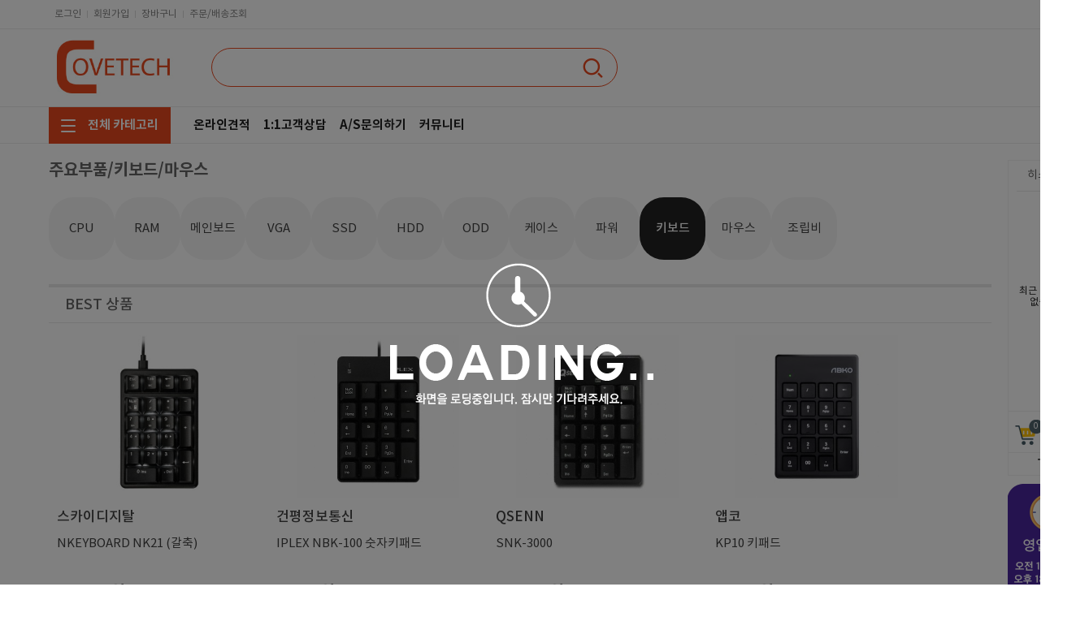

--- FILE ---
content_type: text/html; charset=utf-8
request_url: https://www.covetech.co.kr/shop/list.php?ca_id=201812
body_size: 154473
content:
<!doctype html>
<html lang="ko">
<head>

<meta charset="utf-8">
<meta http-equiv="X-UA-Compatible" content="IE=edge,chrome=1">
<title>컴퓨터 부품 판매 : (주)코브텍</title>
<meta http-equiv="Content-Type" content="text/html; charset=utf-8">
<meta http-equiv="X-UA-Compatible" content="IE=edge">
<meta name="Title" content="컴퓨터 부품 판매 : (주)코브텍">
<meta name="Description" content="컴퓨터 부품 판매, (주)코브텍">
<meta name="Keywords" content="컴퓨터 부품, 조립컴 부품, 조립PC 부품, PC, 피씨, 상담, 견적, 온라인 견적, 최저가, 컴퓨터추천, 싸게 파는 곳, 다나와, 싼컴, 에누리, 행복쇼핑">
<meta name="Subject" content="스마트한 컴퓨터구매, (주)코브텍! : 컴퓨터 가격비교">
<meta name="author" content="https://covetech.co.kr">
<meta name="robots" content="index, follow">
<meta property="og:type" content="shoppingmall">
<meta property="og:title" content="스마트한 컴퓨터구매, (주)코브텍! : 컴퓨터 가격비교">
<meta property="og:url" content="https://covetech.co.kr">
<meta property="og:description" content="컴퓨터 견적 사이트 - 온라인 쇼핑몰, 모니터, 컴퓨터 주변기기, 조립PC 부품 전문 쇼핑몰, 컴퓨터하면 (주)코브텍">
<meta property="og:image" content="https://covetech.co.kr/img/op_image.png">

<link href="https://www.covetech.co.kr/css/_index.css?v=202408290339" rel="stylesheet" type="text/css"/>
<link href="https://www.covetech.co.kr/css/font.css?v=2408281207" rel="stylesheet" type="text/css"/>
<link rel="stylesheet" type="text/css" href="https://www.covetech.co.kr/css/xeicon/xeicon.min.css">

<script type="text/javascript" src="https://code.jquery.com/jquery-latest.min.js"></script>

<!-- <link rel="shortcut icon" href="https://www.covetech.co.kr/img/favicon.ico" type="image/x-icon" /> -->



<script src="https://www.covetech.co.kr/js/slides.min.jquery.js"></script>
<script src="https://www.covetech.co.kr/js/common.js?v=2408281207"></script>


<!-- Google Tag Manager -->
<script>(function(w,d,s,l,i){w[l]=w[l]||[];w[l].push({'gtm.start':
new Date().getTime(),event:'gtm.js'});var f=d.getElementsByTagName(s)[0],
j=d.createElement(s),dl=l!='dataLayer'?'&l='+l:'';j.async=true;j.src=
'https://www.googletagmanager.com/gtm.js?id='+i+dl;f.parentNode.insertBefore(j,f);
})(window,document,'script','dataLayer','GTM-W2RDVDRX');</script>
<!-- End Google Tag Manager -->


	<script type="text/javascript" src="https://wcs.naver.net/wcslog.js"></script>
<script type="text/javascript">
if(!wcs_add) var wcs_add = {};
//wcs_add["wa"] = "s_f99d41fc1fc";
wcs_add["wa"] = "s_f99d41fc1fc";
// 체크아웃 whitelist가 있을 경우
wcs.checkoutWhitelist = ["covetech.co.kr","www.covetech.co.kr"];	// whitelist가 없는 경우 제외
// 유입 추적 함수 호출
wcs.inflow("covetech.co.kr");
wcs_do();
</script>


<title>(주)코브텍</title>
</head>

<body oncontextmenu="return true;" ondragstart="return false" onselect="return false;" >
<!-- Google Tag Manager (noscript) -->
<noscript><iframe src="https://www.googletagmanager.com/ns.html?id=GTM-W2RDVDRX"
height="0" width="0" style="display:none;visibility:hidden"></iframe></noscript>
<!-- End Google Tag Manager (noscript) -->
<style>
	#ntopEvent_ban_cls{position: absolute;right: 0;top: 50%;transform: translateY(-50%);cursor:pointer;}
	.HeadMainInfo{width: 100%;min-width: 1160px;border-bottom:1px solid #eaeaea;box-sizing: border-box;}
	.HeadMainInfoSub{display:flex;width:1160px; margin: 0 auto;height:35px;align-items: center;justify-content: end;}
	.MainNaviList2{display:flex; align-items:center;}
	.MainNaviList2 li a{box-sizing:border-box; margin-left:7px;color:#818181;}
	.MainNaviList2 > li > a{text-decoration: none;}
	.MainNaviList2 > li > a:hover{color:var(--MainColor);}
	.MainNaviList2 li:not(:last-child):after{content:''; display:inline-block; width:1px; height:9px; margin:0px 0px 0px 7px; background:#d9d9d9; vertical-align:middle;}
	/*상단메인*/
	#HeadMainWrap{width:100%; min-width:1160px; height:95px; border-bottom:1px solid #eaeaea;box-sizing:content-box;}
	#HeadMain,.TopMenuNavi > div, #MainNavi{width:1160px; margin: 0 auto;}
	.SearchInner{width: 500px;}
	.SearchBox{width:100%;line-height:46px; border:1px solid var(--MainColor);border-radius: 30px;position: relative;}
	.SearchBox input{-webkit-border-radius: 0;border-radius: 0;border: 0;vertical-align: middle;}
	.SearchText{width:88%; font-size:17px;text-indent:15px;padding-bottom:2px;margin-left: 5px;}
	.SearchIcon{width:29px;height:29px; position:absolute; right:15px; top:50%; transform:translateY(-50%); background-color:transparent;cursor:pointer;}
	/*우측슬라이드*/
	.HeadRiBannerBtn{position:absolute;z-index:1;right: 5px;bottom: 8px;}
	.SlidePrevBtn {float: left;border: 1px solid #ddd;font-size: 14px;cursor: pointer;border-right: none;background-color:white;width: 15px;height: 15px;position: relative;}
	.SlideNextBtn {float: left;border: 1px solid #ddd;font-size: 14px;cursor: pointer;background-color:white;width: 15px;height: 15px;position: relative;}
	.SlideIconPosi{position: absolute;top: 0;left: 0;}
	/*상단카테고리*/
	#HeadMainNavi{min-width:1160px;height:45px; box-sizing:border-box;border-bottom: 1px solid #eaeaea;}
	#MainNavi, #MainNavi > div, .MainNaviList1, .MainNaviList2{display:flex; align-items:center;}
	#MainNavi{justify-content:space-between;}
	.MainNaviList1{padding:0 20px;gap:22px;}
	.MainNaviList1 li{box-sizing:border-box;}
	.Dep1CaName.Act {position: absolute;z-index: -1;left: 0;right: 0;bottom: 0;background: var(--MainColor);height: 4px;}
	.Dep1CaLink{display:flex;align-items:center;vertical-align: middle;transform: perspective(1px) translateZ(0);width:100%; padding:0 8px; height:45px;text-align:center;font-size:15px; font-weight:bold;box-sizing:border-box;position:relative;overflow: hidden;color:#202020}
	.Dep1CaLink:before {content: "";position: absolute;z-index: -1;left: 0;right: 0;bottom: 0;background: var(--MainColor);height: 4px;-webkit-transform: translateY(4px);transform: translateY(4px);-webkit-transition-property: transform;transition-property: transform;-webkit-transition-duration: 0.3s;transition-duration: 0.3s;-webkit-transition-timing-function: ease-out;transition-timing-function: ease-out;}
	.Dep1CaLink:hover:before { transform: translateY(0);}
	.AllCateGround{display:inline-block;width:150px;height:45px;background-color:var(--MainColor);position:relative;transition: all 0.3s;text-align:right;cursor:pointer;padding-right:15px;box-sizing:border-box}
	.AllCateBtn{display:inline-block; width:18px; height:2px;background-color:#fff; position:absolute; left:15px; border-radius:2px; transition: all 0.3s;}
	.line1{top:34%;}
	.line2{top:48%;}
	.line3{top:64%;}
	.CateText{color:#fff;font-weight:bold;font-size:15px;line-height:45px;white-space:nowrap;}
	.AllCateGround.show + #AllCtg{height:500px; opacity: 1; z-index:1000;}
	.AllCateGround.show .line1{top:50%;transform:rotate(-45deg);}
	.AllCateGround.show .line2{opacity: 0;}
	.AllCateGround.show .line3{top:50%;transform:rotate(45deg);}
	/*전체카테고리*/
	#AllCtg{height:0;  position:absolute; top:45px; z-index:-10;opacity: 0; box-sizing:border-box;}
	.AllCateGround.show + #AllCtg{height:500px; opacity: 1; z-index:1000;}
	.AllCateWrap{width:100%;transition: all .3s;position:relative;}
	.CateBox{width:auto;max-width:1200px;min-height:500px;padding: 20px 20px 10px 20px;background-color: #fff;border: 1px solid var(--MainColor);color:#2a2a2a;}
	.CateList{width:100%;display:flex;align-items: flex-start;}
	.Depth1Box, .Depth2Box{max-width:159px;flex:none;}
	.Depth3Box{min-width:180px;max-width:360px;}
	.Depth1, .Depth2, .Depth3 {display:inline-block;width:100%;height:20px;margin: 10px 0;font-size:15px;color:#2A2A2A}
	.Depth1.On{color: var(--MainColor);font-weight: bold;}
	.Depth2.On{color: var(--MainColor);font-weight: bold;}
	.Depth3:hover{text-decoration: underline;}
	.CateTitle {width:150px;height:38px;line-height:38px;background-color:var(--MainColor);color:white;font-size:14px;border-radius: 28px;}
	.CateCloseBtn {position:absolute;top:0;right:0;width:20px;height:20px;cursor:pointer}
	.Depth2Wrap, .Depth3Wrap {display:none;}
	.Depth3Wrap.On{display:flex;flex-direction: column;flex-wrap: wrap;}
	.CateBar{width:1px;background-color:#ccc;margin: 0 15px;}
	/*이벤트*/
	#HeadEventSlider .EventIcon{min-width:50px;border-radius:10px;padding:2px 3px;margin-right:3px;letter-spacing: -1px;font-size: 10px;text-align:center}

</style>
<div id="nHead_wrap" class="ReFont">
		<div id="nHead_wrap0" class="gulim">
			</div>

	<div class="HeadMainInfo">
		<div class="HeadMainInfoSub">
			<div>
				<ul class="MainNaviList2">
											<li><a href="https://www.covetech.co.kr/bbs/login.php" onfocus="blur();">로그인</a></li>
						<li><a href="https://www.covetech.co.kr/bbs/join.php" onfocus="blur();">회원가입</a></li>
											<li><a href="https://www.covetech.co.kr/shop/cart.php" onfocus="blur();">장바구니</a></li>
						<li><a href="https://www.covetech.co.kr/shop/mypage.php" onfocus="blur();">주문/배송조회</a></li>
					</ul>
				</ul>
			</div>
		</div>
	</div>

		<div id="HeadMainWrap">
		<div id="HeadMain">
			<table width=100% height=95 cellpadding=0 cellspacing=0 border=0>
				<tr>
					<td style="width:160px;">
						<a href="https://www.covetech.co.kr" onfocus="blur();">
															<img src="https://admin.covetech.co.kr/data/design2/main_b_img_logo" alt="logo" style="max-width:160px;max-height:95px;"/>
													</a>
					</td>
					<td style="padding-left: 40px;">
						<table width=100% cellpadding=0 cellspacing=0 border=0>
							<tr>
								<td>
																		<div class="SearchInner">
										<div class="SearchBox">
											<form name="SearchForm"  method="get" onsubmit="return false">
												<input type="text" name ="search_text" maxlength="80" class="SearchText" id="search_text" autocomplete="off" onKeyPress="if(event.keyCode==13) {SearchCheck();}"/>
												<span id="SearchIcon" ><i class="xi-search SearchIcon" style="color:var(--MainColor);font-size: 29px;" onclick="SearchCheck()"></i></span>
											</form>
										</div>
									</div>
								</td>
								<td align=right width=300>
																	</td>
							</tr>
						</table>
					</td>
				</tr>
			</table>
		</div>
	</div>
		<div id="HeadMainNavi">
		<div id="MainNavi">
			<div style="position:relative;">
				<div class="AllCateGround" onclick="CtgShow();">
					<p class="AllCateBtn line1"></p>
					<p class="AllCateBtn line2"></p>
					<p class="AllCateBtn line3"></p>
					<span class="CateText">전체 카테고리</span>
				</div>
				<div id="AllCtg">
										<div class="AllCateWrap">
						<div class="CateBox">
							<div class="CateList">
																<div class="Depth1Box">
																																										<a href="https://www.covetech.co.kr/shop/list.php?ca_id=20" class="Depth1 Depth120 On" data-caid="20">주요부품/키보드/마우스</a>
																																																																																																							<a href="https://www.covetech.co.kr/shop/list.php?ca_id=10" class="Depth1 Depth110 " data-caid="10">모니터/노트북/데스크탑</a>
																																																															<a href="https://www.covetech.co.kr/shop/list.php?ca_id=30" class="Depth1 Depth130 " data-caid="30">저장장치/케이블/쿨러</a>
																																																															<a href="https://www.covetech.co.kr/shop/list.php?ca_id=40" class="Depth1 Depth140 " data-caid="40">네트워크/스피커/영상</a>
																																																															<a href="https://www.covetech.co.kr/shop/list.php?ca_id=50" class="Depth1 Depth150 " data-caid="50">소프트웨어/멀티탭/공구</a>
																																																															<a href="https://www.covetech.co.kr/shop/list.php?ca_id=C0" class="Depth1 Depth1C0 " data-caid="C0">헤드셋/태블릿/휴대폰</a>
																																																															<a href="https://www.covetech.co.kr/shop/list.php?ca_id=F0" class="Depth1 Depth1F0 " data-caid="F0">복합기/프린터/사무기기</a>
																																						</div>
								<div class="CateBar"></div>
								<div class="Depth2Box">
																			<div class="Depth2Wrap" id="Depth2Wrap20" style="display:block;">
																							<a href="https://www.covetech.co.kr/shop/list.php?ca_id=2010" class="Depth2" id="Depth2_2010" data-caid="2010">CPU</a>
																							<a href="https://www.covetech.co.kr/shop/list.php?ca_id=2011" class="Depth2" id="Depth2_2011" data-caid="2011">RAM</a>
																							<a href="https://www.covetech.co.kr/shop/list.php?ca_id=2012" class="Depth2" id="Depth2_2012" data-caid="2012">메인보드</a>
																							<a href="https://www.covetech.co.kr/shop/list.php?ca_id=2013" class="Depth2" id="Depth2_2013" data-caid="2013">VGA</a>
																							<a href="https://www.covetech.co.kr/shop/list.php?ca_id=2014" class="Depth2" id="Depth2_2014" data-caid="2014">SSD</a>
																							<a href="https://www.covetech.co.kr/shop/list.php?ca_id=2015" class="Depth2" id="Depth2_2015" data-caid="2015">HDD</a>
																							<a href="https://www.covetech.co.kr/shop/list.php?ca_id=2020" class="Depth2" id="Depth2_2020" data-caid="2020">ODD</a>
																							<a href="https://www.covetech.co.kr/shop/list.php?ca_id=2016" class="Depth2" id="Depth2_2016" data-caid="2016">케이스</a>
																							<a href="https://www.covetech.co.kr/shop/list.php?ca_id=2017" class="Depth2" id="Depth2_2017" data-caid="2017">파워</a>
																							<a href="https://www.covetech.co.kr/shop/list.php?ca_id=2018" class="Depth2" id="Depth2_2018" data-caid="2018">키보드</a>
																							<a href="https://www.covetech.co.kr/shop/list.php?ca_id=2019" class="Depth2" id="Depth2_2019" data-caid="2019">마우스</a>
																							<a href="https://www.covetech.co.kr/shop/list.php?ca_id=2030" class="Depth2" id="Depth2_2030" data-caid="2030">조립비</a>
																					</div>
																			<div class="Depth2Wrap" id="Depth2Wrapi0" style="">
																							<a href="https://www.covetech.co.kr/shop/list.php?ca_id=i010" class="Depth2" id="Depth2_i010" data-caid="i010">독립몰 테스트</a>
																					</div>
																			<div class="Depth2Wrap" id="Depth2Wrap10" style="">
																							<a href="https://www.covetech.co.kr/shop/list.php?ca_id=1010" class="Depth2" id="Depth2_1010" data-caid="1010">브랜드PC</a>
																							<a href="https://www.covetech.co.kr/shop/list.php?ca_id=1011" class="Depth2" id="Depth2_1011" data-caid="1011">베어본</a>
																							<a href="https://www.covetech.co.kr/shop/list.php?ca_id=1012" class="Depth2" id="Depth2_1012" data-caid="1012">서버</a>
																							<a href="https://www.covetech.co.kr/shop/list.php?ca_id=1013" class="Depth2" id="Depth2_1013" data-caid="1013">모니터</a>
																							<a href="https://www.covetech.co.kr/shop/list.php?ca_id=1014" class="Depth2" id="Depth2_1014" data-caid="1014">노트북</a>
																							<a href="https://www.covetech.co.kr/shop/list.php?ca_id=1015" class="Depth2" id="Depth2_1015" data-caid="1015">노트북 주변기기</a>
																							<a href="https://www.covetech.co.kr/shop/list.php?ca_id=1016" class="Depth2" id="Depth2_1016" data-caid="1016">리퍼비시</a>
																					</div>
																			<div class="Depth2Wrap" id="Depth2Wrap30" style="">
																							<a href="https://www.covetech.co.kr/shop/list.php?ca_id=3014" class="Depth2" id="Depth2_3014" data-caid="3014">USB</a>
																							<a href="https://www.covetech.co.kr/shop/list.php?ca_id=3012" class="Depth2" id="Depth2_3012" data-caid="3012">외장HDD</a>
																							<a href="https://www.covetech.co.kr/shop/list.php?ca_id=3015" class="Depth2" id="Depth2_3015" data-caid="3015">NAS</a>
																							<a href="https://www.covetech.co.kr/shop/list.php?ca_id=3011" class="Depth2" id="Depth2_3011" data-caid="3011">쿨러/튜닝</a>
																					</div>
																			<div class="Depth2Wrap" id="Depth2Wrap40" style="">
																							<a href="https://www.covetech.co.kr/shop/list.php?ca_id=4011" class="Depth2" id="Depth2_4011" data-caid="4011">사운드/스피커</a>
																							<a href="https://www.covetech.co.kr/shop/list.php?ca_id=4013" class="Depth2" id="Depth2_4013" data-caid="4013">공유기/무선랜</a>
																							<a href="https://www.covetech.co.kr/shop/list.php?ca_id=4012" class="Depth2" id="Depth2_4012" data-caid="4012">네트워크/장비</a>
																							<a href="https://www.covetech.co.kr/shop/list.php?ca_id=4010" class="Depth2" id="Depth2_4010" data-caid="4010">영상/TV/PC캠</a>
																					</div>
																			<div class="Depth2Wrap" id="Depth2Wrap50" style="">
																							<a href="https://www.covetech.co.kr/shop/list.php?ca_id=5014" class="Depth2" id="Depth2_5014" data-caid="5014">S/W</a>
																							<a href="https://www.covetech.co.kr/shop/list.php?ca_id=5013" class="Depth2" id="Depth2_5013" data-caid="5013">소모품</a>
																							<a href="https://www.covetech.co.kr/shop/list.php?ca_id=5012" class="Depth2" id="Depth2_5012" data-caid="5012">공미디어</a>
																							<a href="https://www.covetech.co.kr/shop/list.php?ca_id=5010" class="Depth2" id="Depth2_5010" data-caid="5010">잉크</a>
																							<a href="https://www.covetech.co.kr/shop/list.php?ca_id=5011" class="Depth2" id="Depth2_5011" data-caid="5011">토너</a>
																							<a href="https://www.covetech.co.kr/shop/list.php?ca_id=5015" class="Depth2" id="Depth2_5015" data-caid="5015">용지/봉투</a>
																					</div>
																			<div class="Depth2Wrap" id="Depth2WrapC0" style="">
																							<a href="https://www.covetech.co.kr/shop/list.php?ca_id=C070" class="Depth2" id="Depth2_C070" data-caid="C070">헤드폰/이어폰</a>
																							<a href="https://www.covetech.co.kr/shop/list.php?ca_id=C010" class="Depth2" id="Depth2_C010" data-caid="C010">휴대폰</a>
																							<a href="https://www.covetech.co.kr/shop/list.php?ca_id=C020" class="Depth2" id="Depth2_C020" data-caid="C020">태블릿</a>
																							<a href="https://www.covetech.co.kr/shop/list.php?ca_id=C030" class="Depth2" id="Depth2_C030" data-caid="C030">휴대폰 주변용품</a>
																							<a href="https://www.covetech.co.kr/shop/list.php?ca_id=C040" class="Depth2" id="Depth2_C040" data-caid="C040">태블릿 주변용품</a>
																							<a href="https://www.covetech.co.kr/shop/list.php?ca_id=C050" class="Depth2" id="Depth2_C050" data-caid="C050">디지털오디오</a>
																							<a href="https://www.covetech.co.kr/shop/list.php?ca_id=C060" class="Depth2" id="Depth2_C060" data-caid="C060">디지털학습기</a>
																					</div>
																			<div class="Depth2Wrap" id="Depth2WrapF0" style="">
																							<a href="https://www.covetech.co.kr/shop/list.php?ca_id=F010" class="Depth2" id="Depth2_F010" data-caid="F010">프린터</a>
																							<a href="https://www.covetech.co.kr/shop/list.php?ca_id=F020" class="Depth2" id="Depth2_F020" data-caid="F020">스캐너</a>
																							<a href="https://www.covetech.co.kr/shop/list.php?ca_id=F030" class="Depth2" id="Depth2_F030" data-caid="F030">오피스 프린터</a>
																							<a href="https://www.covetech.co.kr/shop/list.php?ca_id=F040" class="Depth2" id="Depth2_F040" data-caid="F040">3D프린터</a>
																							<a href="https://www.covetech.co.kr/shop/list.php?ca_id=F050" class="Depth2" id="Depth2_F050" data-caid="F050">복사기/디지털 복합기</a>
																							<a href="https://www.covetech.co.kr/shop/list.php?ca_id=F060" class="Depth2" id="Depth2_F060" data-caid="F060">사무기기</a>
																							<a href="https://www.covetech.co.kr/shop/list.php?ca_id=F070" class="Depth2" id="Depth2_F070" data-caid="F070">보안기기</a>
																							<a href="https://www.covetech.co.kr/shop/list.php?ca_id=F080" class="Depth2" id="Depth2_F080" data-caid="F080">계산기</a>
																							<a href="https://www.covetech.co.kr/shop/list.php?ca_id=F0A0" class="Depth2" id="Depth2_F0A0" data-caid="F0A0">디자인문구</a>
																							<a href="https://www.covetech.co.kr/shop/list.php?ca_id=F0E0" class="Depth2" id="Depth2_F0E0" data-caid="F0E0">일반사무용품</a>
																							<a href="https://www.covetech.co.kr/shop/list.php?ca_id=F0F0" class="Depth2" id="Depth2_F0F0" data-caid="F0F0">데스크소품</a>
																					</div>
																	</div>
								<div class="CateBar"></div>
								<div class="Depth3Box">
																			<div class="Depth3Wrap On" id="Depth3Wrap2010">
																							<a href="https://www.covetech.co.kr/shop/list.php?ca_id=201010"  class="Depth3" id="Depth3_201010" >인텔</a>
																							<a href="https://www.covetech.co.kr/shop/list.php?ca_id=201011"  class="Depth3" id="Depth3_201011" >AMD</a>
																					</div>
																			<div class="Depth3Wrap " id="Depth3Wrap2011">
																							<a href="https://www.covetech.co.kr/shop/list.php?ca_id=201110"  class="Depth3" id="Depth3_201110" >DDR3</a>
																							<a href="https://www.covetech.co.kr/shop/list.php?ca_id=201116"  class="Depth3" id="Depth3_201116" >DDR4</a>
																							<a href="https://www.covetech.co.kr/shop/list.php?ca_id=201111"  class="Depth3" id="Depth3_201111" >DDR2</a>
																							<a href="https://www.covetech.co.kr/shop/list.php?ca_id=201112"  class="Depth3" id="Depth3_201112" >DDR</a>
																							<a href="https://www.covetech.co.kr/shop/list.php?ca_id=201113"  class="Depth3" id="Depth3_201113" >SDR</a>
																							<a href="https://www.covetech.co.kr/shop/list.php?ca_id=201115"  class="Depth3" id="Depth3_201115" >기타</a>
																							<a href="https://www.covetech.co.kr/shop/list.php?ca_id=201117"  class="Depth3" id="Depth3_201117" >DDR5</a>
																					</div>
																			<div class="Depth3Wrap " id="Depth3Wrap2012">
																							<a href="https://www.covetech.co.kr/shop/list.php?ca_id=201210"  class="Depth3" id="Depth3_201210" >인텔 CPU용</a>
																							<a href="https://www.covetech.co.kr/shop/list.php?ca_id=201211"  class="Depth3" id="Depth3_201211" >AMD CPU용</a>
																							<a href="https://www.covetech.co.kr/shop/list.php?ca_id=201212"  class="Depth3" id="Depth3_201212" >리퍼비시 메인보드</a>
																					</div>
																			<div class="Depth3Wrap " id="Depth3Wrap2013">
																							<a href="https://www.covetech.co.kr/shop/list.php?ca_id=201310"  class="Depth3" id="Depth3_201310" >AMD(ATi) 계열</a>
																							<a href="https://www.covetech.co.kr/shop/list.php?ca_id=201311"  class="Depth3" id="Depth3_201311" >NVIDIA 계열</a>
																							<a href="https://www.covetech.co.kr/shop/list.php?ca_id=201312"  class="Depth3" id="Depth3_201312" >Matrox 계열</a>
																							<a href="https://www.covetech.co.kr/shop/list.php?ca_id=201313"  class="Depth3" id="Depth3_201313" >기타 계열</a>
																					</div>
																			<div class="Depth3Wrap " id="Depth3Wrap2014">
																							<a href="https://www.covetech.co.kr/shop/list.php?ca_id=201410"  class="Depth3" id="Depth3_201410" >내장형 SSD</a>
																							<a href="https://www.covetech.co.kr/shop/list.php?ca_id=201411"  class="Depth3" id="Depth3_201411" >외장형 SSD</a>
																							<a href="https://www.covetech.co.kr/shop/list.php?ca_id=201412"  class="Depth3" id="Depth3_201412" >SSD 주변기기</a>
																					</div>
																			<div class="Depth3Wrap " id="Depth3Wrap2015">
																							<a href="https://www.covetech.co.kr/shop/list.php?ca_id=201510"  class="Depth3" id="Depth3_201510" >PC용 HDD</a>
																							<a href="https://www.covetech.co.kr/shop/list.php?ca_id=201511"  class="Depth3" id="Depth3_201511" >노트북용 HDD</a>
																							<a href="https://www.covetech.co.kr/shop/list.php?ca_id=201512"  class="Depth3" id="Depth3_201512" >서버용 HDD</a>
																							<a href="https://www.covetech.co.kr/shop/list.php?ca_id=201513"  class="Depth3" id="Depth3_201513" >내장형 카드 리더기</a>
																							<a href="https://www.covetech.co.kr/shop/list.php?ca_id=201514"  class="Depth3" id="Depth3_201514" >FDD</a>
																							<a href="https://www.covetech.co.kr/shop/list.php?ca_id=201515"  class="Depth3" id="Depth3_201515" >리퍼비시 HDD</a>
																							<a href="https://www.covetech.co.kr/shop/list.php?ca_id=201516"  class="Depth3" id="Depth3_201516" >HDD 복사기</a>
																							<a href="https://www.covetech.co.kr/shop/list.php?ca_id=201517"  class="Depth3" id="Depth3_201517" >HDD 주변기기</a>
																					</div>
																			<div class="Depth3Wrap " id="Depth3Wrap2020">
																							<a href="https://www.covetech.co.kr/shop/list.php?ca_id=202010"  class="Depth3" id="Depth3_202010" >CD-ROM</a>
																							<a href="https://www.covetech.co.kr/shop/list.php?ca_id=202011"  class="Depth3" id="Depth3_202011" >CD레코더</a>
																							<a href="https://www.covetech.co.kr/shop/list.php?ca_id=202012"  class="Depth3" id="Depth3_202012" >DVD-ROM</a>
																							<a href="https://www.covetech.co.kr/shop/list.php?ca_id=202013"  class="Depth3" id="Depth3_202013" >CD/DVD콤보</a>
																							<a href="https://www.covetech.co.kr/shop/list.php?ca_id=202014"  class="Depth3" id="Depth3_202014" >DVD레코더</a>
																							<a href="https://www.covetech.co.kr/shop/list.php?ca_id=202015"  class="Depth3" id="Depth3_202015" >CD/DVD듀플리케이터</a>
																							<a href="https://www.covetech.co.kr/shop/list.php?ca_id=202016"  class="Depth3" id="Depth3_202016" >블루레이</a>
																							<a href="https://www.covetech.co.kr/shop/list.php?ca_id=202017"  class="Depth3" id="Depth3_202017" >블루레이레코더</a>
																					</div>
																			<div class="Depth3Wrap " id="Depth3Wrap2016">
																							<a href="https://www.covetech.co.kr/shop/list.php?ca_id=201610"  class="Depth3" id="Depth3_201610" >일반 PC케이스</a>
																							<a href="https://www.covetech.co.kr/shop/list.php?ca_id=201611"  class="Depth3" id="Depth3_201611" >HTPC케이스</a>
																							<a href="https://www.covetech.co.kr/shop/list.php?ca_id=201612"  class="Depth3" id="Depth3_201612" >튜닝 케이스</a>
																							<a href="https://www.covetech.co.kr/shop/list.php?ca_id=201613"  class="Depth3" id="Depth3_201613" >랙마운트</a>
																							<a href="https://www.covetech.co.kr/shop/list.php?ca_id=201614"  class="Depth3" id="Depth3_201614" >케비넷</a>
																							<a href="https://www.covetech.co.kr/shop/list.php?ca_id=201615"  class="Depth3" id="Depth3_201615" >미니PC용(미니ITX)</a>
																							<a href="https://www.covetech.co.kr/shop/list.php?ca_id=201616"  class="Depth3" id="Depth3_201616" >전용 액세서리</a>
																					</div>
																			<div class="Depth3Wrap " id="Depth3Wrap2017">
																							<a href="https://www.covetech.co.kr/shop/list.php?ca_id=201710"  class="Depth3" id="Depth3_201710" >ATX 파워</a>
																							<a href="https://www.covetech.co.kr/shop/list.php?ca_id=201711"  class="Depth3" id="Depth3_201711" >Micro-ATX 파워</a>
																							<a href="https://www.covetech.co.kr/shop/list.php?ca_id=201712"  class="Depth3" id="Depth3_201712" >AT 파워</a>
																							<a href="https://www.covetech.co.kr/shop/list.php?ca_id=201713"  class="Depth3" id="Depth3_201713" >TFX 파워</a>
																							<a href="https://www.covetech.co.kr/shop/list.php?ca_id=201714"  class="Depth3" id="Depth3_201714" >서버용 파워</a>
																							<a href="https://www.covetech.co.kr/shop/list.php?ca_id=201715"  class="Depth3" id="Depth3_201715" >UPS</a>
																							<a href="https://www.covetech.co.kr/shop/list.php?ca_id=201716"  class="Depth3" id="Depth3_201716" >DC to DC</a>
																							<a href="https://www.covetech.co.kr/shop/list.php?ca_id=201717"  class="Depth3" id="Depth3_201717" >인버터</a>
																							<a href="https://www.covetech.co.kr/shop/list.php?ca_id=201718"  class="Depth3" id="Depth3_201718" >중고 파워</a>
																					</div>
																			<div class="Depth3Wrap " id="Depth3Wrap2018">
																							<a href="https://www.covetech.co.kr/shop/list.php?ca_id=201810"  class="Depth3" id="Depth3_201810" >키보드</a>
																							<a href="https://www.covetech.co.kr/shop/list.php?ca_id=201811"  class="Depth3" id="Depth3_201811" >키보드+마우스</a>
																							<a href="https://www.covetech.co.kr/shop/list.php?ca_id=201812"  class="Depth3" id="Depth3_201812" >키패드</a>
																							<a href="https://www.covetech.co.kr/shop/list.php?ca_id=201813"  class="Depth3" id="Depth3_201813" >주변용품</a>
																					</div>
																			<div class="Depth3Wrap " id="Depth3Wrap2019">
																							<a href="https://www.covetech.co.kr/shop/list.php?ca_id=201910"  class="Depth3" id="Depth3_201910" >마우스</a>
																							<a href="https://www.covetech.co.kr/shop/list.php?ca_id=201911"  class="Depth3" id="Depth3_201911" >디지타이저(타블렛)</a>
																							<a href="https://www.covetech.co.kr/shop/list.php?ca_id=201912"  class="Depth3" id="Depth3_201912" >트랙볼</a>
																							<a href="https://www.covetech.co.kr/shop/list.php?ca_id=201913"  class="Depth3" id="Depth3_201913" >기타</a>
																							<a href="https://www.covetech.co.kr/shop/list.php?ca_id=201914"  class="Depth3" id="Depth3_201914" >모션컨트롤러</a>
																					</div>
																			<div class="Depth3Wrap " id="Depth3Wrap2030">
																							<a href="https://www.covetech.co.kr/shop/list.php?ca_id=203010"  class="Depth3" id="Depth3_203010" >조립비</a>
																					</div>
																			<div class="Depth3Wrap " id="Depth3Wrapi010">
																							<a href="https://www.covetech.co.kr/shop/list.php?ca_id=i01010"  class="Depth3" id="Depth3_i01010" >독립몰 테스트</a>
																					</div>
																			<div class="Depth3Wrap " id="Depth3Wrap1010">
																							<a href="https://www.covetech.co.kr/shop/list.php?ca_id=101010"  class="Depth3" id="Depth3_101010" >삼성전자</a>
																							<a href="https://www.covetech.co.kr/shop/list.php?ca_id=101011"  class="Depth3" id="Depth3_101011" >LG전자</a>
																							<a href="https://www.covetech.co.kr/shop/list.php?ca_id=101012"  class="Depth3" id="Depth3_101012" >TG삼보</a>
																							<a href="https://www.covetech.co.kr/shop/list.php?ca_id=101013"  class="Depth3" id="Depth3_101013" >주연</a>
																							<a href="https://www.covetech.co.kr/shop/list.php?ca_id=101014"  class="Depth3" id="Depth3_101014" >애플</a>
																							<a href="https://www.covetech.co.kr/shop/list.php?ca_id=101015"  class="Depth3" id="Depth3_101015" >델</a>
																							<a href="https://www.covetech.co.kr/shop/list.php?ca_id=101016"  class="Depth3" id="Depth3_101016" >HP</a>
																							<a href="https://www.covetech.co.kr/shop/list.php?ca_id=101017"  class="Depth3" id="Depth3_101017" >레노버</a>
																							<a href="https://www.covetech.co.kr/shop/list.php?ca_id=101018"  class="Depth3" id="Depth3_101018" >MSI</a>
																							<a href="https://www.covetech.co.kr/shop/list.php?ca_id=101019"  class="Depth3" id="Depth3_101019" >한성</a>
																							<a href="https://www.covetech.co.kr/shop/list.php?ca_id=101020"  class="Depth3" id="Depth3_101020" >조립브랜드</a>
																							<a href="https://www.covetech.co.kr/shop/list.php?ca_id=101021"  class="Depth3" id="Depth3_101021" >다케어PC</a>
																							<a href="https://www.covetech.co.kr/shop/list.php?ca_id=101022"  class="Depth3" id="Depth3_101022" >기타</a>
																							<a href="https://www.covetech.co.kr/shop/list.php?ca_id=101023"  class="Depth3" id="Depth3_101023" >전시/중고/렌탈</a>
																							<a href="https://www.covetech.co.kr/shop/list.php?ca_id=101024"  class="Depth3" id="Depth3_101024" >ACER</a>
																							<a href="https://www.covetech.co.kr/shop/list.php?ca_id=101025"  class="Depth3" id="Depth3_101025" >다나와컴퓨터</a>
																					</div>
																			<div class="Depth3Wrap " id="Depth3Wrap1011">
																							<a href="https://www.covetech.co.kr/shop/list.php?ca_id=101110"  class="Depth3" id="Depth3_101110" >CPU 일체형</a>
																							<a href="https://www.covetech.co.kr/shop/list.php?ca_id=101111"  class="Depth3" id="Depth3_101111" >기타 CPU</a>
																							<a href="https://www.covetech.co.kr/shop/list.php?ca_id=101112"  class="Depth3" id="Depth3_101112" >액세서리</a>
																					</div>
																			<div class="Depth3Wrap " id="Depth3Wrap1012">
																							<a href="https://www.covetech.co.kr/shop/list.php?ca_id=101210"  class="Depth3" id="Depth3_101210" >서버</a>
																							<a href="https://www.covetech.co.kr/shop/list.php?ca_id=101211"  class="Depth3" id="Depth3_101211" >워크스테이션</a>
																					</div>
																			<div class="Depth3Wrap " id="Depth3Wrap1013">
																							<a href="https://www.covetech.co.kr/shop/list.php?ca_id=101310"  class="Depth3" id="Depth3_101310" >크기별</a>
																							<a href="https://www.covetech.co.kr/shop/list.php?ca_id=101311"  class="Depth3" id="Depth3_101311" >주변기기/관련상품</a>
																					</div>
																			<div class="Depth3Wrap " id="Depth3Wrap1014">
																							<a href="https://www.covetech.co.kr/shop/list.php?ca_id=101410"  class="Depth3" id="Depth3_101410" >삼성전자</a>
																							<a href="https://www.covetech.co.kr/shop/list.php?ca_id=101411"  class="Depth3" id="Depth3_101411" >MSI</a>
																							<a href="https://www.covetech.co.kr/shop/list.php?ca_id=101412"  class="Depth3" id="Depth3_101412" >HP/컴팩</a>
																							<a href="https://www.covetech.co.kr/shop/list.php?ca_id=101413"  class="Depth3" id="Depth3_101413" >ASUS</a>
																							<a href="https://www.covetech.co.kr/shop/list.php?ca_id=101414"  class="Depth3" id="Depth3_101414" >LG전자</a>
																							<a href="https://www.covetech.co.kr/shop/list.php?ca_id=101415"  class="Depth3" id="Depth3_101415" >에이서</a>
																							<a href="https://www.covetech.co.kr/shop/list.php?ca_id=101416"  class="Depth3" id="Depth3_101416" >델</a>
																							<a href="https://www.covetech.co.kr/shop/list.php?ca_id=101417"  class="Depth3" id="Depth3_101417" >레노버</a>
																							<a href="https://www.covetech.co.kr/shop/list.php?ca_id=101418"  class="Depth3" id="Depth3_101418" >SONY</a>
																							<a href="https://www.covetech.co.kr/shop/list.php?ca_id=101419"  class="Depth3" id="Depth3_101419" >APPLE</a>
																							<a href="https://www.covetech.co.kr/shop/list.php?ca_id=101420"  class="Depth3" id="Depth3_101420" >도시바</a>
																							<a href="https://www.covetech.co.kr/shop/list.php?ca_id=101421"  class="Depth3" id="Depth3_101421" >TG삼보</a>
																							<a href="https://www.covetech.co.kr/shop/list.php?ca_id=101422"  class="Depth3" id="Depth3_101422" >기가바이트</a>
																							<a href="https://www.covetech.co.kr/shop/list.php?ca_id=101423"  class="Depth3" id="Depth3_101423" >한성</a>
																							<a href="https://www.covetech.co.kr/shop/list.php?ca_id=101424"  class="Depth3" id="Depth3_101424" >기타</a>
																					</div>
																			<div class="Depth3Wrap " id="Depth3Wrap1015">
																							<a href="https://www.covetech.co.kr/shop/list.php?ca_id=101510"  class="Depth3" id="Depth3_101510" >전원기기</a>
																							<a href="https://www.covetech.co.kr/shop/list.php?ca_id=101511"  class="Depth3" id="Depth3_101511" >보호용품</a>
																							<a href="https://www.covetech.co.kr/shop/list.php?ca_id=101512"  class="Depth3" id="Depth3_101512" >노트북가방</a>
																							<a href="https://www.covetech.co.kr/shop/list.php?ca_id=101513"  class="Depth3" id="Depth3_101513" >받침대/쿨러</a>
																							<a href="https://www.covetech.co.kr/shop/list.php?ca_id=101514"  class="Depth3" id="Depth3_101514" >멀티부스트</a>
																							<a href="https://www.covetech.co.kr/shop/list.php?ca_id=101515"  class="Depth3" id="Depth3_101515" >변환젠더</a>
																							<a href="https://www.covetech.co.kr/shop/list.php?ca_id=101516"  class="Depth3" id="Depth3_101516" >도킹스테이션</a>
																							<a href="https://www.covetech.co.kr/shop/list.php?ca_id=101517"  class="Depth3" id="Depth3_101517" >해외</a>
																					</div>
																			<div class="Depth3Wrap " id="Depth3Wrap1016">
																							<a href="https://www.covetech.co.kr/shop/list.php?ca_id=101610"  class="Depth3" id="Depth3_101610" >노트북</a>
																							<a href="https://www.covetech.co.kr/shop/list.php?ca_id=101611"  class="Depth3" id="Depth3_101611" >브랜드PC</a>
																					</div>
																			<div class="Depth3Wrap " id="Depth3Wrap3014">
																							<a href="https://www.covetech.co.kr/shop/list.php?ca_id=301410"  class="Depth3" id="Depth3_301410" >USB메모리</a>
																							<a href="https://www.covetech.co.kr/shop/list.php?ca_id=301411"  class="Depth3" id="Depth3_301411" >USB 용품</a>
																					</div>
																			<div class="Depth3Wrap " id="Depth3Wrap3012">
																							<a href="https://www.covetech.co.kr/shop/list.php?ca_id=301210"  class="Depth3" id="Depth3_301210" >외장하드</a>
																							<a href="https://www.covetech.co.kr/shop/list.php?ca_id=301211"  class="Depth3" id="Depth3_301211" >외장 케이스</a>
																							<a href="https://www.covetech.co.kr/shop/list.php?ca_id=301212"  class="Depth3" id="Depth3_301212" >외장 스토리지</a>
																							<a href="https://www.covetech.co.kr/shop/list.php?ca_id=301213"  class="Depth3" id="Depth3_301213" >하드랙</a>
																							<a href="https://www.covetech.co.kr/shop/list.php?ca_id=301214"  class="Depth3" id="Depth3_301214" >USB3.0 패키지(외장하드+인터페이스카드)</a>
																							<a href="https://www.covetech.co.kr/shop/list.php?ca_id=301215"  class="Depth3" id="Depth3_301215" >악세사리</a>
																							<a href="https://www.covetech.co.kr/shop/list.php?ca_id=301216"  class="Depth3" id="Depth3_301216" >백업 테이프</a>
																					</div>
																			<div class="Depth3Wrap " id="Depth3Wrap3015">
																							<a href="https://www.covetech.co.kr/shop/list.php?ca_id=301510"  class="Depth3" id="Depth3_301510" >1베이</a>
																							<a href="https://www.covetech.co.kr/shop/list.php?ca_id=301511"  class="Depth3" id="Depth3_301511" >2베이</a>
																							<a href="https://www.covetech.co.kr/shop/list.php?ca_id=301512"  class="Depth3" id="Depth3_301512" >3베이</a>
																							<a href="https://www.covetech.co.kr/shop/list.php?ca_id=301513"  class="Depth3" id="Depth3_301513" >4베이</a>
																							<a href="https://www.covetech.co.kr/shop/list.php?ca_id=301514"  class="Depth3" id="Depth3_301514" >5베이 이상</a>
																							<a href="https://www.covetech.co.kr/shop/list.php?ca_id=301515"  class="Depth3" id="Depth3_301515" >기타</a>
																					</div>
																			<div class="Depth3Wrap " id="Depth3Wrap3011">
																							<a href="https://www.covetech.co.kr/shop/list.php?ca_id=301110"  class="Depth3" id="Depth3_301110" >CPU 쿨러</a>
																							<a href="https://www.covetech.co.kr/shop/list.php?ca_id=301111"  class="Depth3" id="Depth3_301111" >VGA 쿨러</a>
																							<a href="https://www.covetech.co.kr/shop/list.php?ca_id=301112"  class="Depth3" id="Depth3_301112" >시스템 쿨러</a>
																							<a href="https://www.covetech.co.kr/shop/list.php?ca_id=301113"  class="Depth3" id="Depth3_301113" >HDD 쿨러</a>
																							<a href="https://www.covetech.co.kr/shop/list.php?ca_id=301114"  class="Depth3" id="Depth3_301114" >RAM 쿨러</a>
																							<a href="https://www.covetech.co.kr/shop/list.php?ca_id=301115"  class="Depth3" id="Depth3_301115" >튜닝 용품</a>
																					</div>
																			<div class="Depth3Wrap " id="Depth3Wrap4011">
																							<a href="https://www.covetech.co.kr/shop/list.php?ca_id=401110"  class="Depth3" id="Depth3_401110" >PC 스피커</a>
																							<a href="https://www.covetech.co.kr/shop/list.php?ca_id=401111"  class="Depth3" id="Depth3_401111" >인터페이스 카드</a>
																							<a href="https://www.covetech.co.kr/shop/list.php?ca_id=401112"  class="Depth3" id="Depth3_401112" >사운드카드</a>
																							<a href="https://www.covetech.co.kr/shop/list.php?ca_id=401113"  class="Depth3" id="Depth3_401113" >마이크</a>
																							<a href="https://www.covetech.co.kr/shop/list.php?ca_id=401114"  class="Depth3" id="Depth3_401114" >액세서리/기타</a>
																					</div>
																			<div class="Depth3Wrap " id="Depth3Wrap4013">
																							<a href="https://www.covetech.co.kr/shop/list.php?ca_id=401310"  class="Depth3" id="Depth3_401310" >유선 공유기</a>
																							<a href="https://www.covetech.co.kr/shop/list.php?ca_id=401311"  class="Depth3" id="Depth3_401311" >유무선 공유기</a>
																							<a href="https://www.covetech.co.kr/shop/list.php?ca_id=401312"  class="Depth3" id="Depth3_401312" >공유기(+랜카드)</a>
																							<a href="https://www.covetech.co.kr/shop/list.php?ca_id=401313"  class="Depth3" id="Depth3_401313" >무선(AP)</a>
																							<a href="https://www.covetech.co.kr/shop/list.php?ca_id=401314"  class="Depth3" id="Depth3_401314" >무선 랜카드</a>
																							<a href="https://www.covetech.co.kr/shop/list.php?ca_id=401315"  class="Depth3" id="Depth3_401315" >무선 안테나</a>
																							<a href="https://www.covetech.co.kr/shop/list.php?ca_id=401316"  class="Depth3" id="Depth3_401316" >블루투스</a>
																							<a href="https://www.covetech.co.kr/shop/list.php?ca_id=401317"  class="Depth3" id="Depth3_401317" >기타</a>
																					</div>
																			<div class="Depth3Wrap " id="Depth3Wrap4012">
																							<a href="https://www.covetech.co.kr/shop/list.php?ca_id=401210"  class="Depth3" id="Depth3_401210" >스위치허브</a>
																							<a href="https://www.covetech.co.kr/shop/list.php?ca_id=401211"  class="Depth3" id="Depth3_401211" >랜카드</a>
																							<a href="https://www.covetech.co.kr/shop/list.php?ca_id=401212"  class="Depth3" id="Depth3_401212" >서브/허브랙</a>
																							<a href="https://www.covetech.co.kr/shop/list.php?ca_id=401213"  class="Depth3" id="Depth3_401213" >라우터</a>
																							<a href="https://www.covetech.co.kr/shop/list.php?ca_id=401214"  class="Depth3" id="Depth3_401214" >프린터서버</a>
																							<a href="https://www.covetech.co.kr/shop/list.php?ca_id=401215"  class="Depth3" id="Depth3_401215" >모뎀</a>
																							<a href="https://www.covetech.co.kr/shop/list.php?ca_id=401216"  class="Depth3" id="Depth3_401216" >랜툴</a>
																							<a href="https://www.covetech.co.kr/shop/list.php?ca_id=401217"  class="Depth3" id="Depth3_401217" >기타</a>
																					</div>
																			<div class="Depth3Wrap " id="Depth3Wrap4010">
																							<a href="https://www.covetech.co.kr/shop/list.php?ca_id=401010"  class="Depth3" id="Depth3_401010" >TV수신카드(디지털)</a>
																							<a href="https://www.covetech.co.kr/shop/list.php?ca_id=401011"  class="Depth3" id="Depth3_401011" >TV수신카드(아날로그)</a>
																							<a href="https://www.covetech.co.kr/shop/list.php?ca_id=401012"  class="Depth3" id="Depth3_401012" >PC 캠</a>
																							<a href="https://www.covetech.co.kr/shop/list.php?ca_id=401013"  class="Depth3" id="Depth3_401013" >TV디코더</a>
																							<a href="https://www.covetech.co.kr/shop/list.php?ca_id=401014"  class="Depth3" id="Depth3_401014" >TV엔코더</a>
																							<a href="https://www.covetech.co.kr/shop/list.php?ca_id=401015"  class="Depth3" id="Depth3_401015" >방송/캡쳐/인코딩</a>
																							<a href="https://www.covetech.co.kr/shop/list.php?ca_id=401016"  class="Depth3" id="Depth3_401016" >영상편집장치</a>
																							<a href="https://www.covetech.co.kr/shop/list.php?ca_id=401017"  class="Depth3" id="Depth3_401017" >트랜스코더</a>
																							<a href="https://www.covetech.co.kr/shop/list.php?ca_id=401018"  class="Depth3" id="Depth3_401018" >DMB 수신기/안테나</a>
																							<a href="https://www.covetech.co.kr/shop/list.php?ca_id=401019"  class="Depth3" id="Depth3_401019" >원격PC제어기</a>
																							<a href="https://www.covetech.co.kr/shop/list.php?ca_id=401020"  class="Depth3" id="Depth3_401020" >액세서리</a>
																							<a href="https://www.covetech.co.kr/shop/list.php?ca_id=401021"  class="Depth3" id="Depth3_401021" >무선 영상 전송 장치</a>
																					</div>
																			<div class="Depth3Wrap " id="Depth3Wrap5014">
																							<a href="https://www.covetech.co.kr/shop/list.php?ca_id=501410"  class="Depth3" id="Depth3_501410" >운영체제</a>
																							<a href="https://www.covetech.co.kr/shop/list.php?ca_id=501411"  class="Depth3" id="Depth3_501411" >일반사무</a>
																							<a href="https://www.covetech.co.kr/shop/list.php?ca_id=501412"  class="Depth3" id="Depth3_501412" >회계/경영</a>
																							<a href="https://www.covetech.co.kr/shop/list.php?ca_id=501413"  class="Depth3" id="Depth3_501413" >그래픽/웹</a>
																							<a href="https://www.covetech.co.kr/shop/list.php?ca_id=501414"  class="Depth3" id="Depth3_501414" >개발툴</a>
																							<a href="https://www.covetech.co.kr/shop/list.php?ca_id=501415"  class="Depth3" id="Depth3_501415" >백신/보안</a>
																							<a href="https://www.covetech.co.kr/shop/list.php?ca_id=501416"  class="Depth3" id="Depth3_501416" >유틸리티</a>
																							<a href="https://www.covetech.co.kr/shop/list.php?ca_id=501417"  class="Depth3" id="Depth3_501417" >서체</a>
																							<a href="https://www.covetech.co.kr/shop/list.php?ca_id=501418"  class="Depth3" id="Depth3_501418" >번역</a>
																							<a href="https://www.covetech.co.kr/shop/list.php?ca_id=501419"  class="Depth3" id="Depth3_501419" >멀티미디어</a>
																							<a href="https://www.covetech.co.kr/shop/list.php?ca_id=501420"  class="Depth3" id="Depth3_501420" >백업/복구</a>
																							<a href="https://www.covetech.co.kr/shop/list.php?ca_id=501421"  class="Depth3" id="Depth3_501421" >기타</a>
																					</div>
																			<div class="Depth3Wrap " id="Depth3Wrap5013">
																							<a href="https://www.covetech.co.kr/shop/list.php?ca_id=501310"  class="Depth3" id="Depth3_501310" >마우스패드</a>
																							<a href="https://www.covetech.co.kr/shop/list.php?ca_id=501311"  class="Depth3" id="Depth3_501311" >멀티탭</a>
																							<a href="https://www.covetech.co.kr/shop/list.php?ca_id=501312"  class="Depth3" id="Depth3_501312" >손목받침대</a>
																							<a href="https://www.covetech.co.kr/shop/list.php?ca_id=501313"  class="Depth3" id="Depth3_501313" >스탠드</a>
																							<a href="https://www.covetech.co.kr/shop/list.php?ca_id=501314"  class="Depth3" id="Depth3_501314" >클립/홀더</a>
																							<a href="https://www.covetech.co.kr/shop/list.php?ca_id=501315"  class="Depth3" id="Depth3_501315" >청소용품</a>
																							<a href="https://www.covetech.co.kr/shop/list.php?ca_id=501316"  class="Depth3" id="Depth3_501316" >키스킨</a>
																							<a href="https://www.covetech.co.kr/shop/list.php?ca_id=501317"  class="Depth3" id="Depth3_501317" >기타</a>
																					</div>
																			<div class="Depth3Wrap " id="Depth3Wrap5012">
																							<a href="https://www.covetech.co.kr/shop/list.php?ca_id=501210"  class="Depth3" id="Depth3_501210" >공미디어 (CD)</a>
																							<a href="https://www.covetech.co.kr/shop/list.php?ca_id=501211"  class="Depth3" id="Depth3_501211" >공미디어 (DVD)</a>
																							<a href="https://www.covetech.co.kr/shop/list.php?ca_id=501212"  class="Depth3" id="Depth3_501212" >공미디어 (블루레이)</a>
																							<a href="https://www.covetech.co.kr/shop/list.php?ca_id=501213"  class="Depth3" id="Depth3_501213" >공미디어 (HD-DVD)</a>
																							<a href="https://www.covetech.co.kr/shop/list.php?ca_id=501214"  class="Depth3" id="Depth3_501214" >공미디어 (기타)</a>
																							<a href="https://www.covetech.co.kr/shop/list.php?ca_id=501215"  class="Depth3" id="Depth3_501215" >미디어 보관함</a>
																					</div>
																			<div class="Depth3Wrap " id="Depth3Wrap5010">
																							<a href="https://www.covetech.co.kr/shop/list.php?ca_id=501010"  class="Depth3" id="Depth3_501010" >정품(블랙)</a>
																							<a href="https://www.covetech.co.kr/shop/list.php?ca_id=501011"  class="Depth3" id="Depth3_501011" >정품(컬러)</a>
																							<a href="https://www.covetech.co.kr/shop/list.php?ca_id=501012"  class="Depth3" id="Depth3_501012" >정품(세트)</a>
																							<a href="https://www.covetech.co.kr/shop/list.php?ca_id=501013"  class="Depth3" id="Depth3_501013" >헤드/리본</a>
																							<a href="https://www.covetech.co.kr/shop/list.php?ca_id=501014"  class="Depth3" id="Depth3_501014" >비정품</a>
																							<a href="https://www.covetech.co.kr/shop/list.php?ca_id=501015"  class="Depth3" id="Depth3_501015" >무한용품</a>
																							<a href="https://www.covetech.co.kr/shop/list.php?ca_id=501016"  class="Depth3" id="Depth3_501016" >기타</a>
																							<a href="https://www.covetech.co.kr/shop/list.php?ca_id=501017"  class="Depth3" id="Depth3_501017" >잉크 모음전</a>
																							<a href="https://www.covetech.co.kr/shop/list.php?ca_id=501018"  class="Depth3" id="Depth3_501018" >전사잉크</a>
																					</div>
																			<div class="Depth3Wrap " id="Depth3Wrap5011">
																							<a href="https://www.covetech.co.kr/shop/list.php?ca_id=501110"  class="Depth3" id="Depth3_501110" >정품(블랙)</a>
																							<a href="https://www.covetech.co.kr/shop/list.php?ca_id=501111"  class="Depth3" id="Depth3_501111" >정품(컬러)</a>
																							<a href="https://www.covetech.co.kr/shop/list.php?ca_id=501112"  class="Depth3" id="Depth3_501112" >정품(세트)</a>
																							<a href="https://www.covetech.co.kr/shop/list.php?ca_id=501113"  class="Depth3" id="Depth3_501113" >드럼</a>
																							<a href="https://www.covetech.co.kr/shop/list.php?ca_id=501114"  class="Depth3" id="Depth3_501114" >무한용품</a>
																							<a href="https://www.covetech.co.kr/shop/list.php?ca_id=501115"  class="Depth3" id="Depth3_501115" >비정품</a>
																							<a href="https://www.covetech.co.kr/shop/list.php?ca_id=501116"  class="Depth3" id="Depth3_501116" >기타</a>
																							<a href="https://www.covetech.co.kr/shop/list.php?ca_id=501117"  class="Depth3" id="Depth3_501117" >토너 모음전</a>
																					</div>
																			<div class="Depth3Wrap " id="Depth3Wrap5015">
																							<a href="https://www.covetech.co.kr/shop/list.php?ca_id=501510"  class="Depth3" id="Depth3_501510" >복사용지</a>
																							<a href="https://www.covetech.co.kr/shop/list.php?ca_id=501511"  class="Depth3" id="Depth3_501511" >라벨용지</a>
																							<a href="https://www.covetech.co.kr/shop/list.php?ca_id=501512"  class="Depth3" id="Depth3_501512" >포토용지</a>
																							<a href="https://www.covetech.co.kr/shop/list.php?ca_id=501513"  class="Depth3" id="Depth3_501513" >전용지</a>
																							<a href="https://www.covetech.co.kr/shop/list.php?ca_id=501514"  class="Depth3" id="Depth3_501514" >코팅/필름지</a>
																							<a href="https://www.covetech.co.kr/shop/list.php?ca_id=501515"  class="Depth3" id="Depth3_501515" >OA팬시용지</a>
																							<a href="https://www.covetech.co.kr/shop/list.php?ca_id=501516"  class="Depth3" id="Depth3_501516" >팩스용지</a>
																							<a href="https://www.covetech.co.kr/shop/list.php?ca_id=501517"  class="Depth3" id="Depth3_501517" >사무용 봉투</a>
																							<a href="https://www.covetech.co.kr/shop/list.php?ca_id=501518"  class="Depth3" id="Depth3_501518" >견출지</a>
																							<a href="https://www.covetech.co.kr/shop/list.php?ca_id=501519"  class="Depth3" id="Depth3_501519" >양식/서식지</a>
																					</div>
																			<div class="Depth3Wrap " id="Depth3WrapC070">
																							<a href="https://www.covetech.co.kr/shop/list.php?ca_id=C07010"  class="Depth3" id="Depth3_C07010" >헤드폰</a>
																							<a href="https://www.covetech.co.kr/shop/list.php?ca_id=C07020"  class="Depth3" id="Depth3_C07020" >이어폰</a>
																							<a href="https://www.covetech.co.kr/shop/list.php?ca_id=C07030"  class="Depth3" id="Depth3_C07030" >PC헤드셋</a>
																							<a href="https://www.covetech.co.kr/shop/list.php?ca_id=C07040"  class="Depth3" id="Depth3_C07040" >주변기기</a>
																					</div>
																			<div class="Depth3Wrap " id="Depth3WrapC010">
																							<a href="https://www.covetech.co.kr/shop/list.php?ca_id=C01010"  class="Depth3" id="Depth3_C01010" >SKT</a>
																							<a href="https://www.covetech.co.kr/shop/list.php?ca_id=C01020"  class="Depth3" id="Depth3_C01020" >KT olleh</a>
																							<a href="https://www.covetech.co.kr/shop/list.php?ca_id=C01030"  class="Depth3" id="Depth3_C01030" >LG U+</a>
																							<a href="https://www.covetech.co.kr/shop/list.php?ca_id=C01040"  class="Depth3" id="Depth3_C01040" >자급제/언락폰</a>
																							<a href="https://www.covetech.co.kr/shop/list.php?ca_id=C01050"  class="Depth3" id="Depth3_C01050" >USIM</a>
																							<a href="https://www.covetech.co.kr/shop/list.php?ca_id=C01060"  class="Depth3" id="Depth3_C01060" >스마트워치</a>
																					</div>
																			<div class="Depth3Wrap " id="Depth3WrapC020">
																							<a href="https://www.covetech.co.kr/shop/list.php?ca_id=C02010"  class="Depth3" id="Depth3_C02010" >안드로이드OS</a>
																							<a href="https://www.covetech.co.kr/shop/list.php?ca_id=C02020"  class="Depth3" id="Depth3_C02020" >애플OS</a>
																							<a href="https://www.covetech.co.kr/shop/list.php?ca_id=C02030"  class="Depth3" id="Depth3_C02030" >위도우OS</a>
																							<a href="https://www.covetech.co.kr/shop/list.php?ca_id=C02040"  class="Depth3" id="Depth3_C02040" >기타OS</a>
																					</div>
																			<div class="Depth3Wrap " id="Depth3WrapC030">
																							<a href="https://www.covetech.co.kr/shop/list.php?ca_id=C03010"  class="Depth3" id="Depth3_C03010" >휴대폰케이스</a>
																							<a href="https://www.covetech.co.kr/shop/list.php?ca_id=C03020"  class="Depth3" id="Depth3_C03020" >휴대폰필름</a>
																							<a href="https://www.covetech.co.kr/shop/list.php?ca_id=C03030"  class="Depth3" id="Depth3_C03030" >보조/전용배터리</a>
																							<a href="https://www.covetech.co.kr/shop/list.php?ca_id=C03040"  class="Depth3" id="Depth3_C03040" >충전기</a>
																							<a href="https://www.covetech.co.kr/shop/list.php?ca_id=C03050"  class="Depth3" id="Depth3_C03050" >케이블</a>
																							<a href="https://www.covetech.co.kr/shop/list.php?ca_id=C03060"  class="Depth3" id="Depth3_C03060" >거치대</a>
																							<a href="https://www.covetech.co.kr/shop/list.php?ca_id=C03070"  class="Depth3" id="Depth3_C03070" >터치펜</a>
																							<a href="https://www.covetech.co.kr/shop/list.php?ca_id=C03080"  class="Depth3" id="Depth3_C03080" >동글/에그/기타</a>
																					</div>
																			<div class="Depth3Wrap " id="Depth3WrapC040">
																							<a href="https://www.covetech.co.kr/shop/list.php?ca_id=C04010"  class="Depth3" id="Depth3_C04010" >태블릿케이스</a>
																							<a href="https://www.covetech.co.kr/shop/list.php?ca_id=C04020"  class="Depth3" id="Depth3_C04020" >태블릿필름</a>
																					</div>
																			<div class="Depth3Wrap " id="Depth3WrapC050">
																							<a href="https://www.covetech.co.kr/shop/list.php?ca_id=C05010"  class="Depth3" id="Depth3_C05010" >MP3</a>
																							<a href="https://www.covetech.co.kr/shop/list.php?ca_id=C05020"  class="Depth3" id="Depth3_C05020" >PMP</a>
																							<a href="https://www.covetech.co.kr/shop/list.php?ca_id=C05030"  class="Depth3" id="Depth3_C05030" >포터블스피커</a>
																							<a href="https://www.covetech.co.kr/shop/list.php?ca_id=C05040"  class="Depth3" id="Depth3_C05040" >포터블라디오</a>
																							<a href="https://www.covetech.co.kr/shop/list.php?ca_id=C05050"  class="Depth3" id="Depth3_C05050" >포터블오디오</a>
																							<a href="https://www.covetech.co.kr/shop/list.php?ca_id=C05060"  class="Depth3" id="Depth3_C05060" >CDP,워크맨</a>
																							<a href="https://www.covetech.co.kr/shop/list.php?ca_id=C05070"  class="Depth3" id="Depth3_C05070" >주변기기</a>
																					</div>
																			<div class="Depth3Wrap " id="Depth3WrapC060">
																							<a href="https://www.covetech.co.kr/shop/list.php?ca_id=C06010"  class="Depth3" id="Depth3_C06010" >전자사전</a>
																							<a href="https://www.covetech.co.kr/shop/list.php?ca_id=C06020"  class="Depth3" id="Depth3_C06020" >학습기</a>
																							<a href="https://www.covetech.co.kr/shop/list.php?ca_id=C06030"  class="Depth3" id="Depth3_C06030" >보이스레코더</a>
																							<a href="https://www.covetech.co.kr/shop/list.php?ca_id=C06040"  class="Depth3" id="Depth3_C06040" >디지털액자</a>
																							<a href="https://www.covetech.co.kr/shop/list.php?ca_id=C06050"  class="Depth3" id="Depth3_C06050" >무전기</a>
																							<a href="https://www.covetech.co.kr/shop/list.php?ca_id=C06060"  class="Depth3" id="Depth3_C06060" >주변기기</a>
																					</div>
																			<div class="Depth3Wrap " id="Depth3WrapF010">
																							<a href="https://www.covetech.co.kr/shop/list.php?ca_id=F01010"  class="Depth3" id="Depth3_F01010" >포토 프린터</a>
																							<a href="https://www.covetech.co.kr/shop/list.php?ca_id=F01020"  class="Depth3" id="Depth3_F01020" >잉크젯 프린터</a>
																							<a href="https://www.covetech.co.kr/shop/list.php?ca_id=F01030"  class="Depth3" id="Depth3_F01030" >레이저 프린터</a>
																							<a href="https://www.covetech.co.kr/shop/list.php?ca_id=F01040"  class="Depth3" id="Depth3_F01040" >프린터 부품</a>
																							<a href="https://www.covetech.co.kr/shop/list.php?ca_id=F01050"  class="Depth3" id="Depth3_F01050" >복합기</a>
																							<a href="https://www.covetech.co.kr/shop/list.php?ca_id=F01060"  class="Depth3" id="Depth3_F01060" >휴대용 프린터</a>
																							<a href="https://www.covetech.co.kr/shop/list.php?ca_id=F01070"  class="Depth3" id="Depth3_F01070" >무한/단품</a>
																							<a href="https://www.covetech.co.kr/shop/list.php?ca_id=F01080"  class="Depth3" id="Depth3_F01080" >병행수입</a>
																					</div>
																			<div class="Depth3Wrap " id="Depth3WrapF020">
																							<a href="https://www.covetech.co.kr/shop/list.php?ca_id=F02010"  class="Depth3" id="Depth3_F02010" >평판 스캐너</a>
																							<a href="https://www.covetech.co.kr/shop/list.php?ca_id=F02020"  class="Depth3" id="Depth3_F02020" >양면 스캐너</a>
																							<a href="https://www.covetech.co.kr/shop/list.php?ca_id=F02030"  class="Depth3" id="Depth3_F02030" >명함 스캐너</a>
																							<a href="https://www.covetech.co.kr/shop/list.php?ca_id=F02040"  class="Depth3" id="Depth3_F02040" >바코드 스캐너</a>
																							<a href="https://www.covetech.co.kr/shop/list.php?ca_id=F02050"  class="Depth3" id="Depth3_F02050" >문서 스캐너</a>
																							<a href="https://www.covetech.co.kr/shop/list.php?ca_id=F02060"  class="Depth3" id="Depth3_F02060" >포토 스캐너</a>
																							<a href="https://www.covetech.co.kr/shop/list.php?ca_id=F02070"  class="Depth3" id="Depth3_F02070" >필름 스캐너</a>
																							<a href="https://www.covetech.co.kr/shop/list.php?ca_id=F02080"  class="Depth3" id="Depth3_F02080" >휴대용 스캐너</a>
																							<a href="https://www.covetech.co.kr/shop/list.php?ca_id=F02090"  class="Depth3" id="Depth3_F02090" >북 스캐너</a>
																							<a href="https://www.covetech.co.kr/shop/list.php?ca_id=F020A0"  class="Depth3" id="Depth3_F020A0" >네트워크 스캐너</a>
																							<a href="https://www.covetech.co.kr/shop/list.php?ca_id=F020B0"  class="Depth3" id="Depth3_F020B0" >3D 스캐너</a>
																					</div>
																			<div class="Depth3Wrap " id="Depth3WrapF030">
																							<a href="https://www.covetech.co.kr/shop/list.php?ca_id=F03010"  class="Depth3" id="Depth3_F03010" >플로터</a>
																							<a href="https://www.covetech.co.kr/shop/list.php?ca_id=F03020"  class="Depth3" id="Depth3_F03020" >도트 프린터</a>
																							<a href="https://www.covetech.co.kr/shop/list.php?ca_id=F03030"  class="Depth3" id="Depth3_F03030" >라벨 프린터</a>
																							<a href="https://www.covetech.co.kr/shop/list.php?ca_id=F03040"  class="Depth3" id="Depth3_F03040" >영수증 프린터</a>
																							<a href="https://www.covetech.co.kr/shop/list.php?ca_id=F03050"  class="Depth3" id="Depth3_F03050" >바코드 프린터</a>
																							<a href="https://www.covetech.co.kr/shop/list.php?ca_id=F03060"  class="Depth3" id="Depth3_F03060" >CD/DVD 프린터</a>
																					</div>
																			<div class="Depth3Wrap " id="Depth3WrapF040">
																							<a href="https://www.covetech.co.kr/shop/list.php?ca_id=F04010"  class="Depth3" id="Depth3_F04010" >3D 프린터</a>
																							<a href="https://www.covetech.co.kr/shop/list.php?ca_id=F04020"  class="Depth3" id="Depth3_F04020" >소모품</a>
																					</div>
																			<div class="Depth3Wrap " id="Depth3WrapF050">
																							<a href="https://www.covetech.co.kr/shop/list.php?ca_id=F05010"  class="Depth3" id="Depth3_F05010" >복사기</a>
																							<a href="https://www.covetech.co.kr/shop/list.php?ca_id=F05020"  class="Depth3" id="Depth3_F05020" >대형 복합기</a>
																					</div>
																			<div class="Depth3Wrap " id="Depth3WrapF060">
																							<a href="https://www.covetech.co.kr/shop/list.php?ca_id=F06010"  class="Depth3" id="Depth3_F06010" >제본기</a>
																							<a href="https://www.covetech.co.kr/shop/list.php?ca_id=F06020"  class="Depth3" id="Depth3_F06020" >재단/천공기</a>
																							<a href="https://www.covetech.co.kr/shop/list.php?ca_id=F06030"  class="Depth3" id="Depth3_F06030" >문서세단기</a>
																							<a href="https://www.covetech.co.kr/shop/list.php?ca_id=F06040"  class="Depth3" id="Depth3_F06040" >코팅기</a>
																							<a href="https://www.covetech.co.kr/shop/list.php?ca_id=F06050"  class="Depth3" id="Depth3_F06050" >출퇴근 기록기</a>
																							<a href="https://www.covetech.co.kr/shop/list.php?ca_id=F06060"  class="Depth3" id="Depth3_F06060" >금융기기</a>
																							<a href="https://www.covetech.co.kr/shop/list.php?ca_id=F06070"  class="Depth3" id="Depth3_F06070" >금고</a>
																							<a href="https://www.covetech.co.kr/shop/list.php?ca_id=F06080"  class="Depth3" id="Depth3_F06080" >접지기</a>
																							<a href="https://www.covetech.co.kr/shop/list.php?ca_id=F06090"  class="Depth3" id="Depth3_F06090" >키폰시스템</a>
																							<a href="https://www.covetech.co.kr/shop/list.php?ca_id=F060A0"  class="Depth3" id="Depth3_F060A0" >카드단말기</a>
																					</div>
																			<div class="Depth3Wrap " id="Depth3WrapF070">
																							<a href="https://www.covetech.co.kr/shop/list.php?ca_id=F07010"  class="Depth3" id="Depth3_F07010" >CCTV</a>
																							<a href="https://www.covetech.co.kr/shop/list.php?ca_id=F07020"  class="Depth3" id="Depth3_F07020" >녹화기</a>
																							<a href="https://www.covetech.co.kr/shop/list.php?ca_id=F07030"  class="Depth3" id="Depth3_F07030" >CCTV세트</a>
																							<a href="https://www.covetech.co.kr/shop/list.php?ca_id=F07040"  class="Depth3" id="Depth3_F07040" >송신기</a>
																							<a href="https://www.covetech.co.kr/shop/list.php?ca_id=F07050"  class="Depth3" id="Depth3_F07050" >수신기</a>
																							<a href="https://www.covetech.co.kr/shop/list.php?ca_id=F07060"  class="Depth3" id="Depth3_F07060" >관련용품</a>
																					</div>
																			<div class="Depth3Wrap " id="Depth3WrapF080">
																							<a href="https://www.covetech.co.kr/shop/list.php?ca_id=F08010"  class="Depth3" id="Depth3_F08010" >일반용계산기</a>
																							<a href="https://www.covetech.co.kr/shop/list.php?ca_id=F08020"  class="Depth3" id="Depth3_F08020" >공학용계산기</a>
																							<a href="https://www.covetech.co.kr/shop/list.php?ca_id=F08030"  class="Depth3" id="Depth3_F08030" >기타</a>
																					</div>
																			<div class="Depth3Wrap " id="Depth3WrapF0A0">
																							<a href="https://www.covetech.co.kr/shop/list.php?ca_id=F0A010"  class="Depth3" id="Depth3_F0A010" >다이어리/속지</a>
																							<a href="https://www.covetech.co.kr/shop/list.php?ca_id=F0A020"  class="Depth3" id="Depth3_F0A020" >컨셉북</a>
																							<a href="https://www.covetech.co.kr/shop/list.php?ca_id=F0A030"  class="Depth3" id="Depth3_F0A030" >포장용품</a>
																							<a href="https://www.covetech.co.kr/shop/list.php?ca_id=F0A040"  class="Depth3" id="Depth3_F0A040" >스템프/잉크패드</a>
																							<a href="https://www.covetech.co.kr/shop/list.php?ca_id=F0A050"  class="Depth3" id="Depth3_F0A050" >펀치/엠보서</a>
																							<a href="https://www.covetech.co.kr/shop/list.php?ca_id=F0A060"  class="Depth3" id="Depth3_F0A060" >카드/엽서/편지지/봉투</a>
																							<a href="https://www.covetech.co.kr/shop/list.php?ca_id=F0A070"  class="Depth3" id="Depth3_F0A070" >앨범/포토북</a>
																							<a href="https://www.covetech.co.kr/shop/list.php?ca_id=F0A080"  class="Depth3" id="Depth3_F0A080" >기타문구류</a>
																					</div>
																			<div class="Depth3Wrap " id="Depth3WrapF0E0">
																							<a href="https://www.covetech.co.kr/shop/list.php?ca_id=F0E010"  class="Depth3" id="Depth3_F0E010" >스테플러/심</a>
																							<a href="https://www.covetech.co.kr/shop/list.php?ca_id=F0E020"  class="Depth3" id="Depth3_F0E020" >테이프/테이프커터</a>
																							<a href="https://www.covetech.co.kr/shop/list.php?ca_id=F0E030"  class="Depth3" id="Depth3_F0E030" >칼/가위/자</a>
																							<a href="https://www.covetech.co.kr/shop/list.php?ca_id=F0E040"  class="Depth3" id="Depth3_F0E040" >풀/접착제</a>
																							<a href="https://www.covetech.co.kr/shop/list.php?ca_id=F0E050"  class="Depth3" id="Depth3_F0E050" >클립/집게/핀</a>
																							<a href="https://www.covetech.co.kr/shop/list.php?ca_id=F0E060"  class="Depth3" id="Depth3_F0E060" >도장/인주</a>
																							<a href="https://www.covetech.co.kr/shop/list.php?ca_id=F0E070"  class="Depth3" id="Depth3_F0E070" >명찰/표지판</a>
																							<a href="https://www.covetech.co.kr/shop/list.php?ca_id=F0E080"  class="Depth3" id="Depth3_F0E080" >펀치/책철/링</a>
																							<a href="https://www.covetech.co.kr/shop/list.php?ca_id=F0E090"  class="Depth3" id="Depth3_F0E090" >기타사무잡화</a>
																					</div>
																			<div class="Depth3Wrap " id="Depth3WrapF0F0">
																							<a href="https://www.covetech.co.kr/shop/list.php?ca_id=F0F010"  class="Depth3" id="Depth3_F0F010" >메모/명함꽃이</a>
																							<a href="https://www.covetech.co.kr/shop/list.php?ca_id=F0F020"  class="Depth3" id="Depth3_F0F020" >펜꽃이/펜접시</a>
																							<a href="https://www.covetech.co.kr/shop/list.php?ca_id=F0F030"  class="Depth3" id="Depth3_F0F030" >서류꽃이/받침/함</a>
																							<a href="https://www.covetech.co.kr/shop/list.php?ca_id=F0F040"  class="Depth3" id="Depth3_F0F040" >데스크정리박스</a>
																							<a href="https://www.covetech.co.kr/shop/list.php?ca_id=F0F050"  class="Depth3" id="Depth3_F0F050" >기타데스크소품</a>
																					</div>
																	</div>
							</div>
						</div>
					</div>
				</div>
								<ul class="MainNaviList1 CateDepth1">
												<li>
								<a href="https://www.covetech.co.kr/shop/onlinecalc.php" class="Dep1CaLink">
									온라인견적 <span class="Dep1CaName "></span>
								</a>
							</li>
													<li>
								<a href="javascript:customer_window();" class="Dep1CaLink">
									1:1고객상담 <span class="Dep1CaName "></span>
								</a>
							</li>
													<li>
								<a href="javascript:customer_window();" class="Dep1CaLink">
									A/S문의하기 <span class="Dep1CaName "></span>
								</a>
							</li>
													<li>
								<a href="https://www.covetech.co.kr/bbs/board.php?bo_table=notice" class="Dep1CaLink">
									커뮤니티 <span class="Dep1CaName "></span>
								</a>
							</li>
															</ul>
			</div>
			
			<div id="HeadEventSlider" class="swiper-container" style="position:relative;width:300px;height:45px;margin:0;">
				<div class="swiper-wrapper">
									</div>
			</div>
		</div>
	</div>
</div>

<!-- 로딩화면 -->
<div id="loading" class="loading" style="width:100%;display:none;"></div>
<div id="loadingDiv" class="loadingDiv" style="display:none;">
	<div id="loadingDivSub" class="loadingDivSub">
		<div class="loadingImgDiv" style="clear:both;">
			<img src="https://www.covetech.co.kr/img/loadingLayer.png" id="view_loading">
		</div>
	</div>
</div>

<link href="https://www.covetech.co.kr/css/swiper.min.css" rel="stylesheet" type="text/css"/>
<script type="text/javascript" src="https://www.covetech.co.kr/js/swiper.min.js"></script>
<script>
	function customer_window() {
		if (!'') {
			alert("로그인이 필요합니다.\n\n로그인후 이용하시기 바랍니다.");
			document.location.href="https://www.covetech.co.kr/bbs/login.php";
		} else {
			window.open("https://www.covetech.co.kr/shop/advice_pop.php","advice","top=10, left=10, width=554, height=459, scrollbars=no");
		}
	}

	function top_cls(objname, pop, id) {
		cashok=confirm('확인을 누르시면 1시간동안 노출되지 않습니다.');
		if (cashok==true) {
			var expdate = new Date();
			expdate.setTime(expdate.getTime() + (1)*60*60*1000 );
			setCookies_topBanner( pop, "done" , expdate );
			document.getElementById(objname).style.display = "none";
			
			$("#"+objname).fadeOut('fast');
		}
	}

	function setCookies_topBanner( name, value, expires ) {
		document.cookie = name + "=" + escape (value) + "; path=/; expires=" + expires.toGMTString();
	}

	function closeWin(objname, pop, types, nw_disable_hours, id) {
		var expdate = new Date();
		expdate.setTime(expdate.getTime() + (nw_disable_hours)*60*60*1000 );
		setCookies_topBanner( pop, "done" , expdate );
		document.getElementById(objname).style.display = "none";
		
		if(types == "3") {
			$("#content"+id).fadeOut(200);
		}
	}

	function go_recommend() {
		var url = "https://www.covetech.co.kr/shop/list.php?ca_id="+recommend_ca_id;
		$(location).attr('href', url);
	}

	function search_check(){
		if($('#search_text').val().replace(/\s/g,"").length < 2){
			alert("검색어는 공백제외 두글자이상 입력해주세요.");
			return false;
		}
	}

		function CtgShow(){
		if($('.AllCateGround').hasClass('show')){
			$('.AllCateGround').removeClass('show');
			$('#AllCtg').slideUp(300);
		}else{
			$('.AllCateGround').addClass('show');
			$('#AllCtg').slideDown(300);
			var CaId = $(".Depth1.On").data('caid');
			$('#Depth2Wrap'+CaId).show().css('display','block').find('a:eq(0)').addClass('On').trigger("mouseover");

		}
	}

		var Depth1 = $('.Depth1').on('mouseover', function(){
		var CaId = this.dataset.caid;
		if($('.Depth1.On').data('caid') == CaId) return false;
		$('.Depth1').removeClass('On');
		if((CaId && typeof CaId !== 'undefined')){
			$('.Depth1'+CaId).addClass('On');
			$('.Depth2Wrap').hide();
			$('#Depth2Wrap'+CaId).show().css('display','block').find('a:eq(0)').addClass('On').trigger("mouseover");
		}
	});
		var Depth2 = $('.Depth2').on('mouseover', function(e){
		var CaId= this.dataset.caid;
		// 이벤트 발생위치 체크, 같은 카테고리일 경우 실행 안함
		if(e.originalEvent !== undefined && $('.Depth2.On').data('caid') == CaId) return false;
		$('.Depth2').removeClass('On');
		if(CaId && typeof CaId !== 'undefined'){
			$('#Depth2_'+CaId).addClass('On');
			$('.Depth3Wrap').removeClass('On');
			$('#Depth3Wrap'+CaId).addClass('On');
			var Cate3 = $('#Depth3Wrap'+CaId+' > a');
			var Cate3Height = Cate3.outerHeight(true) * Cate3.length; 
			if($('.CateList').outerHeight() < Cate3Height){
				var WidthSet = $('.CateList').outerWidth() + Cate3.outerWidth();
				$('.CateBox').css('width',WidthSet);
			}else{
				$('.CateBox').css('width','100%');
			}
		}
	});

	function SearchCheck(){
		var Reg = /[\{\}\[\]\/?,;:|*~`!^\_+<>@\#$%&\\\=\\]/gi;
		var SearchText = $("#search_text").val().replace(Reg, "");
		 if((SearchText.length > 0) && (SearchText.length < 2)) {
			alert('검색어는 공백제외 두글자이상 입력해주세요.');
			return false;
		} else {
			var f = document.SearchForm;
			f.action = 'https://www.covetech.co.kr/shop/search.php';
			f.submit();
		}
	}

	// 상단 우측 슬라이드
	function HeadRiBannerSlider(){
		new Swiper('#HeadRiBannerSlider', {
			speed: 500,
			spaceBetween: 100,
			autoplay: {
				delay: 2000,
				disableOnInteraction: false,
			},
			fadeEffect: {
				crossFade: true
			},
			loop : true,
			navigation: {
				nextEl: '.SlideNextBtn',
				prevEl: '.SlidePrevBtn',
			},
		});
	}

	// 이벤트 술라이드
	function EventSlider() {
		 const EventSlider = new Swiper('#HeadEventSlider', {
			speed: 500,
			direction: 'vertical',
			loop: true,
			autoplay: {
				delay: 3000,
			},
		 });
	}

		function FloatingInstall() {
		var imgWin;
		var img = $('<img src="https://pg.nicepay.co.kr/images/muija_popup.jpg" style="display:none">').on("load", function() {
			var width = $(this).width();
			var height = $(this).height();
			var maxheight = 650;
			if(height > maxheight){
				height = maxheight;
				width += 18;
			}
			this.remove();
			imgWin=window.open("", "", "width="+width+",height="+height+",scrollbars=yes"); 
			var HtmlStr = "<html><head><title>이미지 상세보기</title></head>";
			HtmlStr += "<body topmargin=0 leftmargin=0>";
			HtmlStr += "<img src='https://pg.nicepay.co.kr/images/muija_popup.jpg' onclick='self.close()' style='cursor:pointer;' title ='클릭하시면 창이 닫힙니다.'>";
			HtmlStr += "</body></html>";
			imgWin.document.write(HtmlStr);
		});
		$("body").append(img);
	}
		var CategoryHeight = 0;
	function CateHeight(){
		document.querySelectorAll('.Depth2Wrap').forEach(function(Cate){
			if(CategoryHeight < $(Cate).outerHeight(true)){
				CategoryHeight = $(Cate).outerHeight(true);
			}
		})
		if(CategoryHeight < 500){
			CategoryHeight = 500;
		}
		$('.Depth3Wrap').css('height',CategoryHeight);
		$('.CateBar').css('height',CategoryHeight);
		$('.CateBox').css('height',CategoryHeight + 40); // 여백
	}

	document.addEventListener("DOMContentLoaded", function() {
						CateHeight();
	});
</script>
<style type="text/css">
	*{box-sizing: border-box;}
	a{color:inherit;text-decoration:none}
	body, button, input, select, table, textarea{font-size:12px;color:#202020;font-family: -apple-system, BlinkMacSystemFont, "NotoSansKR", "Malgun Gothic", "맑은 고딕", helvetica, "Apple SD Gothic Neo", sans-serif}
	button, input, select {-webkit-border-radius:0;border-radius:0;border:0;vertical-align:middle}
	/*리뉴얼*/
	/*상단 2차 카테고리*/
	.TopCateBtn{display:flex;align-items:center;justify-content:center;text-align:center;width:calc(970px / 12);height:77px; padding: 0 5px;word-break:break-all; font-size:15px;background-color:#f4f4f4; color:#424242; border-radius:30px;cursor:pointer;}
	.TopCateBtn.Act{background-color:#222;color:#fff; font-weight:500;}
	.Line{height:4px; background-color:#e9e9e9;}
	/*하단 카테고리*/
	.Cate2ListTable{width:100%;border-collapse: collapse; table-layout:fixed;margin:15px 0;}
	.Cate2Name{width:120px; padding:12px 10px; background-color:#f4f4f4; font-size:16px; font-weight:bold;word-break:keep-all;}
	.Cate2Name > span{cursor:pointer}
	.Cate3ListTable{width:100%;border-collapse: collapse; table-layout:fixed;}
	.Cate3ListTable > tbody > tr > td{width:175px;padding:5px 0;}
	.Cate3Label{display:table;}
	.Cate3Label > span{display:table-cell;vertical-align:middle;}
	input[type=radio].Cate3Chk{-webkit-appearance: none;width:17px;height:17px;border:1px solid #bebebe;border-radius:50%;cursor:pointer; margin-right:3px;}
	input[type=radio].Cate3Chk:checked:before{content: '';display: block;width:60%; height:60%;background-color:#d6d6d6;border-radius: 50%;margin:3px;}
	.Cate3Name{max-width:155px;word-break:break-all; color:#818181; font-size:14px;}
	/* 상품리스트 정렬순서 아이콘 */
	.ItSortWrap{margin:60px 0 10px 0;display:table;width:100%;}
	.ItSortWrap > *{display:table-cell;}
	.ItemTotalCntBox{color:#1b1b1b;font-size:18px; font-weight:700;width:100px;}
	.ItemSortList{width:945px;display:flex;gap:14px;justify-content: flex-end; font-size: 12px;color: #818181;margin-right:15px;}
	.ItemSortList > li{cursor:pointer;position:relative;}
	.ItemSortList > li span{margin-left:15px;}
	.ItemSortList > li:hover span{text-decoration:underline;}
	.ItemSortList > li.Act{color:#1b1b1b;}
	.ItemSortList > li > .SortActIcon::after{display:inline-block;content:'\2022';width:17px;height:17px;position:absolute; left:0;top:42%;transform:translateY(-50%);text-align:center;font-size:16px;padding-bottom: 1px;}
	.ItemSortList > li.Act > .SortActIcon::after{content:'';width: 4px;height: 8px;border: solid var(--MainColor);border-width: 0 2px 2px 0;transform: translateY(-50%) rotate(45deg);}
	.SoldOutChkWrap{display:block;width:100px;vertical-align: middle;position:relative;text-align:right;}
	.SoldOutChkWrap > .SoldOutText{margin-left:25px;color:#818181;vertical-align: middle;}
	.SoldOutChkWrap > .SoldOutChk{width:20px;height:20px;position:absolute;left:0; border:1px solid #e9e9e9; border-radius:2px; vertical-align:middle;}
	.SoldOutChk:after {width: 5px;height: 10px;border: solid var(--MainColor);border-width: 0 2px 2px 0;-webkit-transform: rotate(45deg);-ms-transform: rotate(45deg);transform: rotate(45deg);position: absolute;left: 6px;top:1px;display:none; content:'';}
	.SoldOutChkWrap input[type="checkbox"]:checked ~ .SoldOutChk {border:1px solid var(--MainColor);}
	.SoldOutChkWrap input[type="checkbox"]:checked ~ .SoldOutChk:after { display: block;}
</style>

<!-- start S-->
<div id="body_wrap" style="width:1160px;margin:0 auto;" class="ReFont">
<!-- start E -->
	<div>
		<div class="ListCategoryTitle" style="padding: 20px 0; font-size:20px; font-weight:bold;">주요부품/키보드/마우스</div>
		<ul style="display:flex; align-items:center; gap:15px;flex-wrap:wrap;margin-bottom:30px;">
												<li class="TopCateBtn " onclick="ListCateMenu('2010');">CPU</li>
									<li class="TopCateBtn " onclick="ListCateMenu('2011');">RAM</li>
									<li class="TopCateBtn " onclick="ListCateMenu('2012');">메인보드</li>
									<li class="TopCateBtn " onclick="ListCateMenu('2013');">VGA</li>
									<li class="TopCateBtn " onclick="ListCateMenu('2014');">SSD</li>
									<li class="TopCateBtn " onclick="ListCateMenu('2015');">HDD</li>
									<li class="TopCateBtn " onclick="ListCateMenu('2020');">ODD</li>
									<li class="TopCateBtn " onclick="ListCateMenu('2016');">케이스</li>
									<li class="TopCateBtn " onclick="ListCateMenu('2017');">파워</li>
									<li class="TopCateBtn Act" onclick="ListCateMenu('2018');">키보드</li>
									<li class="TopCateBtn " onclick="ListCateMenu('2019');">마우스</li>
									<li class="TopCateBtn " onclick="ListCateMenu('2030');">조립비</li>
									</ul>
	</div>
	<div class="Line"></div>

	
	<style>
		.BestItemTitle{font-size:18px; font-weight:500;border-bottom:1px solid #e9e9e9;padding: 10px 20px;}
		.BestItemContainer{display:flex;align-items:flex-start; gap:40px;margin:15px 0 45px 0;}
		.BestItWrap{display:inline-block; width:270px;padding: 0 10px;}
		.BestItWrap:hover >.BestItName{text-decoration:underline;}
		.BestItImgBox{text-align:center;}
		.BestItMaker{color:#424242; font-size:17px; font-weight:500;height:40px;line-height:40px; white-space:nowrap;}
		.BestItName{color:#424242; height:50px; line-height:1.7; font-size:15px; -webkit-line-clamp: 2;}
		.BestItAmt{font-size:20px; font-weight:700;margin-top:10px;position:relative;}
	</style>

	<div style="width:1160px;">
		<div class="BestItemTitle">BEST 상품</div>
		<div class="BestItemContainer">
												<a href="https://www.covetech.co.kr/shop/item.php?it_id=5749619126" class="BestItWrap" target="_blank">
						<div class="BestItImgBox">
							<img src="https://item.sellpro.co.kr/data/item/126/5749619126_300.jpg" onerror="this.src='https://www.covetech.co.kr/img/no_image_131.gif';"width="200" height="200">
						</div>
						<div class="BestItMaker">스카이디지탈</div>
						<div class="BestItName ellipsis"> NKEYBOARD NK21 (갈축)</div>
						<div class="BestItAmt">
														<span class="vm">
								 37,000원							</span>
						</div>
					</a>
																<a href="https://www.covetech.co.kr/shop/item.php?it_id=5489037554" class="BestItWrap" target="_blank">
						<div class="BestItImgBox">
							<img src="https://item.sellpro.co.kr/data/item/554/5489037554_300.jpg" onerror="this.src='https://www.covetech.co.kr/img/no_image_131.gif';"width="200" height="200">
						</div>
						<div class="BestItMaker">건평정보통신</div>
						<div class="BestItName ellipsis"> IPLEX NBK-100 숫자키패드</div>
						<div class="BestItAmt">
														<span class="vm">
								 8,600원							</span>
						</div>
					</a>
																<a href="https://www.covetech.co.kr/shop/item.php?it_id=1409787829" class="BestItWrap" target="_blank">
						<div class="BestItImgBox">
							<img src="https://item.sellpro.co.kr/data/item/829/1409787829_300.jpg" onerror="this.src='https://www.covetech.co.kr/img/no_image_131.gif';"width="200" height="200">
						</div>
						<div class="BestItMaker">QSENN</div>
						<div class="BestItName ellipsis"> SNK-3000</div>
						<div class="BestItAmt">
														<span class="vm">
								 10,600원							</span>
						</div>
					</a>
																<a href="https://www.covetech.co.kr/shop/item.php?it_id=5565667450" class="BestItWrap" target="_blank">
						<div class="BestItImgBox">
							<img src="https://item.sellpro.co.kr/data/item/450/5565667450_300.jpg" onerror="this.src='https://www.covetech.co.kr/img/no_image_131.gif';"width="200" height="200">
						</div>
						<div class="BestItMaker">앱코</div>
						<div class="BestItName ellipsis"> KP10 키패드</div>
						<div class="BestItAmt">
														<span class="vm">
								 7,000원							</span>
						</div>
					</a>
									 </div>
	</div>

</body>

</html>


	<table class="Cate2ListTable" cellpadding=0 cellspacing=0>
					<tr style="border-top: 1px solid #e9e9e9; border-bottom:1px solid #e9e9e9;">
				<td class="Cate2Name"><span onclick="ListCateMenu('2018');">키보드</span></td>
				<td style=" padding:5px 0 5px 20px; color:#818181; font-size:14px;">
					<table class="Cate3ListTable" cellpadding=0 cellspacing=0 style="">
															<tr>
																									<td>
										<label class="Cate3Label">
											<span><input type ="radio" class="Cate3Chk" name="Cate3Search" onclick="ListCateMenu('201810');"  /></span>
											<span class="Cate3Name">키보드</span>
										</label>
									</td>
																																								<td>
										<label class="Cate3Label">
											<span><input type ="radio" class="Cate3Chk" name="Cate3Search" onclick="ListCateMenu('201811');"  /></span>
											<span class="Cate3Name">키보드+마우스</span>
										</label>
									</td>
																																								<td>
										<label class="Cate3Label">
											<span><input type ="radio" class="Cate3Chk" name="Cate3Search" onclick="ListCateMenu('201812');" checked /></span>
											<span class="Cate3Name">키패드</span>
										</label>
									</td>
																																								<td>
										<label class="Cate3Label">
											<span><input type ="radio" class="Cate3Chk" name="Cate3Search" onclick="ListCateMenu('201813');"  /></span>
											<span class="Cate3Name">주변용품</span>
										</label>
									</td>
																																								<td></td>
																																								<td></td>
																									</tr>
																										</table>
				</td>
			</tr>
			</table>

	<style>
	.SearchContainer{display:flex; align-items:center;margin-bottom:15px;}
	.SearchMakerWrap{position:relative;display:inline-block;}
	#SearchMaker{min-width:170px;height: 30px;padding-left: 10px;border: 1px solid #e9e9e9;box-sizing: border-box;vertical-align: middle;-webkit-appearance: none;-moz-appearance: none;appearance: none;background-color:transparent;cursor:pointer;font-size:14px;color:#818181;}
	#SearchMaker + .IcoSp{width: 14px;height: 10px;position:absolute;top:50%; right:8px;transform:translateY(-50%);background-position:-387px -62px;z-index:-1;}
	.StxIpt{width:180px;height:30px;border:1px solid #e9e9e9; padding-left:5px; font-size:14px; color:#818181;margin-left:15px;vertical-align:middle;}
	.StxSearchBtn{display:inline-block;width:80px;height:30px; line-height:30px;background-color:#3d3d3d; color:#fff;text-align:center;font-size:15px;vertical-align:middle;cursor:pointer;}
	.OptContainerWrap{margin:15px 0;display:flex;align-items:center; flex-wrap:wrap;gap:12px;padding:15px 0;border-top:1px solid #e9e9e9;border-bottom:1px solid #e9e9e9;position:relative;}
	.OptMoreBtn{width:90px;height:30px;line-height:30px;text-align:center;font-size:14px;color:#818181;border:1px solid #e9e9e9;background-color:#fff;position:absolute;top:-45px; right:0;cursor:pointer;}
	.OptContainer{width:220px; border:1px solid #e9e9e9;}
	.OptTitle{padding:10px 15px; background-color:#f4f4f4; font-size:15px;color:#424242;}
	.OptListBox{height: 110px;overflow-y: auto;padding: 5px;}
	.OptListBox::-webkit-scrollbar {width:3px}
	.OptListBox::-webkit-scrollbar-thumb{background-color:#e9e9e9;border-radius:3px;}
	.Opt{display:inline-block;margin: 4px 10px;vertical-align: middle;position:relative;cursor:pointer;}
	.Opt > .OptName{margin-left:20px;color:#424242;}
	.Opt > .OptChk{width:17px;height:17px;position:absolute;left:0; border:1px solid #e9e9e9; border-radius:2px; vertical-align:middle;}
	.OptChk:after {width: 4px;height: 8px;border: solid var(--MainColor);border-width: 0 2px 2px 0;-webkit-transform: rotate(45deg);-ms-transform: rotate(45deg);transform: rotate(45deg);position: absolute;left: 5px;top:1px;display:none; content:'';}
	.Opt input[type="checkbox"]:checked ~ .OptChk {border:1px solid var(--MainColor);}
	.Opt input[type="checkbox"]:checked ~ .OptChk:after { display: block;}
</style>
	<div class="SearchContainer">
		<div class="SearchMakerWrap">
			<select id="SearchMaker" name="it_maker_search" onchange ="MakerSelect()";>
				<option value="">제조사 선택</option>
									<option value="Actto">Actto</option>
									<option value="ANYZEN">ANYZEN</option>
									<option value="Bless">Bless</option>
									<option value="COX">COX</option>
									<option value="Ducky">Ducky</option>
									<option value="GEAREX">GEAREX</option>
									<option value="i-rocks">i-rocks</option>
									<option value="Keychron">Keychron</option>
									<option value="Microsoft">Microsoft</option>
									<option value="MOUNTAIN">MOUNTAIN</option>
									<option value="NOTEKING">NOTEKING</option>
									<option value="PLEOMAX">PLEOMAX</option>
									<option value="QSENN">QSENN</option>
									<option value="Razer">Razer</option>
									<option value="TG삼보">TG삼보</option>
									<option value="ZEUS">ZEUS</option>
									<option value="건평정보통신">건평정보통신</option>
									<option value="글로리어스">글로리어스</option>
									<option value="노트옵션">노트옵션</option>
									<option value="다얼유">다얼유</option>
									<option value="디알고">디알고</option>
									<option value="라이트컴">라이트컴</option>
									<option value="메타블">메타블</option>
									<option value="몬스타">몬스타</option>
									<option value="상도아이앤티">상도아이앤티</option>
									<option value="스카이디지탈">스카이디지탈</option>
									<option value="앱코">앱코</option>
									<option value="엘레컴">엘레컴</option>
									<option value="웨이코스">웨이코스</option>
									<option value="이큐웨어">이큐웨어</option>
									<option value="지클릭커">지클릭커</option>
									<option value="지피전자">지피전자</option>
									<option value="코시">코시</option>
									<option value="퓨전에프앤씨">퓨전에프앤씨</option>
									<option value="프로젠">프로젠</option>
							</select>
			<i class="IcoSp"></i>
		</div>
		<input type="text" name="stx" class="StxIpt" value="" onkeyup="if(event.keyCode == 13) ItListSearch();"/>
		<span class="StxSearchBtn" onclick="ItListSearch();">검색</span>
	</div>
	<div class="OptContainerWrap">
					<span class="OptMoreBtn" onclick="ListOptMore('Show');">옵션 더보기 +</span>
							<div class="OptContainer ">
				<div class="OptTitle">
					제품 분류				</div>
				<div class="OptListBox">
																																				<div>
										<label class="Opt" onchange="OptSearch();">
											<input class="vm" type="checkbox" name="OptChkbox" style="display:none;" data-id="1" value="교체용 스위치" />
											<span class="OptName">교체용 스위치</span>
											<span class="OptChk"></span>
										</label>
									</div>
																	<div>
										<label class="Opt" onchange="OptSearch();">
											<input class="vm" type="checkbox" name="OptChkbox" style="display:none;" data-id="1" value="기타" />
											<span class="OptName">기타</span>
											<span class="OptChk"></span>
										</label>
									</div>
																	<div>
										<label class="Opt" onchange="OptSearch();">
											<input class="vm" type="checkbox" name="OptChkbox" style="display:none;" data-id="1" value="손목받침대(팜레스트)" />
											<span class="OptName">손목받침대(팜레스트)</span>
											<span class="OptChk"></span>
										</label>
									</div>
																	<div>
										<label class="Opt" onchange="OptSearch();">
											<input class="vm" type="checkbox" name="OptChkbox" style="display:none;" data-id="1" value="전용 액세서리" />
											<span class="OptName">전용 액세서리</span>
											<span class="OptChk"></span>
										</label>
									</div>
																	<div>
										<label class="Opt" onchange="OptSearch();">
											<input class="vm" type="checkbox" name="OptChkbox" style="display:none;" data-id="1" value="키보드 받침대" />
											<span class="OptName">키보드 받침대</span>
											<span class="OptChk"></span>
										</label>
									</div>
																	<div>
										<label class="Opt" onchange="OptSearch();">
											<input class="vm" type="checkbox" name="OptChkbox" style="display:none;" data-id="1" value="키보드 스티커" />
											<span class="OptName">키보드 스티커</span>
											<span class="OptChk"></span>
										</label>
									</div>
																	<div>
										<label class="Opt" onchange="OptSearch();">
											<input class="vm" type="checkbox" name="OptChkbox" style="display:none;" data-id="1" value="키보드(미니)" />
											<span class="OptName">키보드(미니)</span>
											<span class="OptChk"></span>
										</label>
									</div>
																	<div>
										<label class="Opt" onchange="OptSearch();">
											<input class="vm" type="checkbox" name="OptChkbox" style="display:none;" data-id="1" value="키보드(베어본)" />
											<span class="OptName">키보드(베어본)</span>
											<span class="OptChk"></span>
										</label>
									</div>
																	<div>
										<label class="Opt" onchange="OptSearch();">
											<input class="vm" type="checkbox" name="OptChkbox" style="display:none;" data-id="1" value="키보드(일반)+마우스" />
											<span class="OptName">키보드(일반)+마우스</span>
											<span class="OptChk"></span>
										</label>
									</div>
																	<div>
										<label class="Opt" onchange="OptSearch();">
											<input class="vm" type="checkbox" name="OptChkbox" style="display:none;" data-id="1" value="키보드(일반)" />
											<span class="OptName">키보드(일반)</span>
											<span class="OptChk"></span>
										</label>
									</div>
																	<div>
										<label class="Opt" onchange="OptSearch();">
											<input class="vm" type="checkbox" name="OptChkbox" style="display:none;" data-id="1" value="키보드+마우스" />
											<span class="OptName">키보드+마우스</span>
											<span class="OptChk"></span>
										</label>
									</div>
																	<div>
										<label class="Opt" onchange="OptSearch();">
											<input class="vm" type="checkbox" name="OptChkbox" style="display:none;" data-id="1" value="키보드" />
											<span class="OptName">키보드</span>
											<span class="OptChk"></span>
										</label>
									</div>
																	<div>
										<label class="Opt" onchange="OptSearch();">
											<input class="vm" type="checkbox" name="OptChkbox" style="display:none;" data-id="1" value="키스킨" />
											<span class="OptName">키스킨</span>
											<span class="OptChk"></span>
										</label>
									</div>
																	<div>
										<label class="Opt" onchange="OptSearch();">
											<input class="vm" type="checkbox" name="OptChkbox" style="display:none;" data-id="1" value="키캡 리무버" />
											<span class="OptName">키캡 리무버</span>
											<span class="OptChk"></span>
										</label>
									</div>
																	<div>
										<label class="Opt" onchange="OptSearch();">
											<input class="vm" type="checkbox" name="OptChkbox" style="display:none;" data-id="1" value="키캡" />
											<span class="OptName">키캡</span>
											<span class="OptChk"></span>
										</label>
									</div>
																	<div>
										<label class="Opt" onchange="OptSearch();">
											<input class="vm" type="checkbox" name="OptChkbox" style="display:none;" data-id="1" value="키패드" />
											<span class="OptName">키패드</span>
											<span class="OptChk"></span>
										</label>
									</div>
																														</div>
			</div>
								<div class="OptContainer ">
				<div class="OptTitle">
					연결 방식				</div>
				<div class="OptListBox">
																																				<div>
										<label class="Opt" onchange="OptSearch();">
											<input class="vm" type="checkbox" name="OptChkbox" style="display:none;" data-id="2" value="무선" />
											<span class="OptName">무선</span>
											<span class="OptChk"></span>
										</label>
									</div>
																	<div>
										<label class="Opt" onchange="OptSearch();">
											<input class="vm" type="checkbox" name="OptChkbox" style="display:none;" data-id="2" value="블루투스" />
											<span class="OptName">블루투스</span>
											<span class="OptChk"></span>
										</label>
									</div>
																	<div>
										<label class="Opt" onchange="OptSearch();">
											<input class="vm" type="checkbox" name="OptChkbox" style="display:none;" data-id="2" value="유선+무선" />
											<span class="OptName">유선+무선</span>
											<span class="OptChk"></span>
										</label>
									</div>
																	<div>
										<label class="Opt" onchange="OptSearch();">
											<input class="vm" type="checkbox" name="OptChkbox" style="display:none;" data-id="2" value="유선" />
											<span class="OptName">유선</span>
											<span class="OptChk"></span>
										</label>
									</div>
																														</div>
			</div>
								<div class="OptContainer ">
				<div class="OptTitle">
					접점 방식				</div>
				<div class="OptListBox">
																																				<div>
										<label class="Opt" onchange="OptSearch();">
											<input class="vm" type="checkbox" name="OptChkbox" style="display:none;" data-id="3" value="기계식" />
											<span class="OptName">기계식</span>
											<span class="OptChk"></span>
										</label>
									</div>
																	<div>
										<label class="Opt" onchange="OptSearch();">
											<input class="vm" type="checkbox" name="OptChkbox" style="display:none;" data-id="3" value="멤브레인" />
											<span class="OptName">멤브레인</span>
											<span class="OptChk"></span>
										</label>
									</div>
																	<div>
										<label class="Opt" onchange="OptSearch();">
											<input class="vm" type="checkbox" name="OptChkbox" style="display:none;" data-id="3" value="무접점(광축)" />
											<span class="OptName">무접점(광축)</span>
											<span class="OptChk"></span>
										</label>
									</div>
																	<div>
										<label class="Opt" onchange="OptSearch();">
											<input class="vm" type="checkbox" name="OptChkbox" style="display:none;" data-id="3" value="무접점(자석축)" />
											<span class="OptName">무접점(자석축)</span>
											<span class="OptChk"></span>
										</label>
									</div>
																	<div>
										<label class="Opt" onchange="OptSearch();">
											<input class="vm" type="checkbox" name="OptChkbox" style="display:none;" data-id="3" value="무접점(정전용량)" />
											<span class="OptName">무접점(정전용량)</span>
											<span class="OptChk"></span>
										</label>
									</div>
																	<div>
										<label class="Opt" onchange="OptSearch();">
											<input class="vm" type="checkbox" name="OptChkbox" style="display:none;" data-id="3" value="펜타그래프" />
											<span class="OptName">펜타그래프</span>
											<span class="OptChk"></span>
										</label>
									</div>
																	<div>
										<label class="Opt" onchange="OptSearch();">
											<input class="vm" type="checkbox" name="OptChkbox" style="display:none;" data-id="3" value="플런저" />
											<span class="OptName">플런저</span>
											<span class="OptChk"></span>
										</label>
									</div>
																														</div>
			</div>
								<div class="OptContainer ">
				<div class="OptTitle">
					키 스위치				</div>
				<div class="OptListBox">
																																				<div>
										<label class="Opt" onchange="OptSearch();">
											<input class="vm" type="checkbox" name="OptChkbox" style="display:none;" data-id="4" value="갈축" />
											<span class="OptName">갈축</span>
											<span class="OptChk"></span>
										</label>
									</div>
																	<div>
										<label class="Opt" onchange="OptSearch();">
											<input class="vm" type="checkbox" name="OptChkbox" style="display:none;" data-id="4" value="녹축" />
											<span class="OptName">녹축</span>
											<span class="OptChk"></span>
										</label>
									</div>
																	<div>
										<label class="Opt" onchange="OptSearch();">
											<input class="vm" type="checkbox" name="OptChkbox" style="display:none;" data-id="4" value="라임축" />
											<span class="OptName">라임축</span>
											<span class="OptChk"></span>
										</label>
									</div>
																	<div>
										<label class="Opt" onchange="OptSearch();">
											<input class="vm" type="checkbox" name="OptChkbox" style="display:none;" data-id="4" value="밀키V2축" />
											<span class="OptName">밀키V2축</span>
											<span class="OptChk"></span>
										</label>
									</div>
																	<div>
										<label class="Opt" onchange="OptSearch();">
											<input class="vm" type="checkbox" name="OptChkbox" style="display:none;" data-id="4" value="백축" />
											<span class="OptName">백축</span>
											<span class="OptChk"></span>
										</label>
									</div>
																	<div>
										<label class="Opt" onchange="OptSearch();">
											<input class="vm" type="checkbox" name="OptChkbox" style="display:none;" data-id="4" value="비올라축" />
											<span class="OptName">비올라축</span>
											<span class="OptChk"></span>
										</label>
									</div>
																	<div>
										<label class="Opt" onchange="OptSearch();">
											<input class="vm" type="checkbox" name="OptChkbox" style="display:none;" data-id="4" value="옐로우축" />
											<span class="OptName">옐로우축</span>
											<span class="OptChk"></span>
										</label>
									</div>
																	<div>
										<label class="Opt" onchange="OptSearch();">
											<input class="vm" type="checkbox" name="OptChkbox" style="display:none;" data-id="4" value="오렌지축" />
											<span class="OptName">오렌지축</span>
											<span class="OptChk"></span>
										</label>
									</div>
																	<div>
										<label class="Opt" onchange="OptSearch();">
											<input class="vm" type="checkbox" name="OptChkbox" style="display:none;" data-id="4" value="은축" />
											<span class="OptName">은축</span>
											<span class="OptChk"></span>
										</label>
									</div>
																	<div>
										<label class="Opt" onchange="OptSearch();">
											<input class="vm" type="checkbox" name="OptChkbox" style="display:none;" data-id="4" value="자석축" />
											<span class="OptName">자석축</span>
											<span class="OptChk"></span>
										</label>
									</div>
																	<div>
										<label class="Opt" onchange="OptSearch();">
											<input class="vm" type="checkbox" name="OptChkbox" style="display:none;" data-id="4" value="저소음 갈축" />
											<span class="OptName">저소음 갈축</span>
											<span class="OptChk"></span>
										</label>
									</div>
																	<div>
										<label class="Opt" onchange="OptSearch();">
											<input class="vm" type="checkbox" name="OptChkbox" style="display:none;" data-id="4" value="저소음 백축" />
											<span class="OptName">저소음 백축</span>
											<span class="OptChk"></span>
										</label>
									</div>
																	<div>
										<label class="Opt" onchange="OptSearch();">
											<input class="vm" type="checkbox" name="OptChkbox" style="display:none;" data-id="4" value="저소음 적축" />
											<span class="OptName">저소음 적축</span>
											<span class="OptChk"></span>
										</label>
									</div>
																	<div>
										<label class="Opt" onchange="OptSearch();">
											<input class="vm" type="checkbox" name="OptChkbox" style="display:none;" data-id="4" value="저소음 코랄축" />
											<span class="OptName">저소음 코랄축</span>
											<span class="OptChk"></span>
										</label>
									</div>
																	<div>
										<label class="Opt" onchange="OptSearch();">
											<input class="vm" type="checkbox" name="OptChkbox" style="display:none;" data-id="4" value="저소음 피치축" />
											<span class="OptName">저소음 피치축</span>
											<span class="OptChk"></span>
										</label>
									</div>
																	<div>
										<label class="Opt" onchange="OptSearch();">
											<input class="vm" type="checkbox" name="OptChkbox" style="display:none;" data-id="4" value="저소음 흑축" />
											<span class="OptName">저소음 흑축</span>
											<span class="OptChk"></span>
										</label>
									</div>
																	<div>
										<label class="Opt" onchange="OptSearch();">
											<input class="vm" type="checkbox" name="OptChkbox" style="display:none;" data-id="4" value="적축" />
											<span class="OptName">적축</span>
											<span class="OptChk"></span>
										</label>
									</div>
																	<div>
										<label class="Opt" onchange="OptSearch();">
											<input class="vm" type="checkbox" name="OptChkbox" style="display:none;" data-id="4" value="제조사 축" />
											<span class="OptName">제조사 축</span>
											<span class="OptChk"></span>
										</label>
									</div>
																	<div>
										<label class="Opt" onchange="OptSearch();">
											<input class="vm" type="checkbox" name="OptChkbox" style="display:none;" data-id="4" value="청축" />
											<span class="OptName">청축</span>
											<span class="OptChk"></span>
										</label>
									</div>
																	<div>
										<label class="Opt" onchange="OptSearch();">
											<input class="vm" type="checkbox" name="OptChkbox" style="display:none;" data-id="4" value="코랄V2축" />
											<span class="OptName">코랄V2축</span>
											<span class="OptChk"></span>
										</label>
									</div>
																	<div>
										<label class="Opt" onchange="OptSearch();">
											<input class="vm" type="checkbox" name="OptChkbox" style="display:none;" data-id="4" value="퍼플축" />
											<span class="OptName">퍼플축</span>
											<span class="OptChk"></span>
										</label>
									</div>
																	<div>
										<label class="Opt" onchange="OptSearch();">
											<input class="vm" type="checkbox" name="OptChkbox" style="display:none;" data-id="4" value="피치축" />
											<span class="OptName">피치축</span>
											<span class="OptChk"></span>
										</label>
									</div>
																	<div>
										<label class="Opt" onchange="OptSearch();">
											<input class="vm" type="checkbox" name="OptChkbox" style="display:none;" data-id="4" value="핑크축" />
											<span class="OptName">핑크축</span>
											<span class="OptChk"></span>
										</label>
									</div>
																	<div>
										<label class="Opt" onchange="OptSearch();">
											<input class="vm" type="checkbox" name="OptChkbox" style="display:none;" data-id="4" value="황축" />
											<span class="OptName">황축</span>
											<span class="OptChk"></span>
										</label>
									</div>
																	<div>
										<label class="Opt" onchange="OptSearch();">
											<input class="vm" type="checkbox" name="OptChkbox" style="display:none;" data-id="4" value="흑축" />
											<span class="OptName">흑축</span>
											<span class="OptChk"></span>
										</label>
									</div>
																														</div>
			</div>
								<div class="OptContainer ">
				<div class="OptTitle">
					인터페이스				</div>
				<div class="OptListBox">
																																				<div>
										<label class="Opt" onchange="OptSearch();">
											<input class="vm" type="checkbox" name="OptChkbox" style="display:none;" data-id="5" value="PS2" />
											<span class="OptName">PS2</span>
											<span class="OptChk"></span>
										</label>
									</div>
																	<div>
										<label class="Opt" onchange="OptSearch();">
											<input class="vm" type="checkbox" name="OptChkbox" style="display:none;" data-id="5" value="USB+PS2젠더" />
											<span class="OptName">USB+PS2젠더</span>
											<span class="OptChk"></span>
										</label>
									</div>
																	<div>
										<label class="Opt" onchange="OptSearch();">
											<input class="vm" type="checkbox" name="OptChkbox" style="display:none;" data-id="5" value="USB" />
											<span class="OptName">USB</span>
											<span class="OptChk"></span>
										</label>
									</div>
																	<div>
										<label class="Opt" onchange="OptSearch();">
											<input class="vm" type="checkbox" name="OptChkbox" style="display:none;" data-id="5" value="키/PS2 + 마/USB" />
											<span class="OptName">키/PS2 + 마/USB</span>
											<span class="OptChk"></span>
										</label>
									</div>
																														</div>
			</div>
								<div class="OptContainer OptMore None">
				<div class="OptTitle">
					키보드형태				</div>
				<div class="OptListBox">
																																				<div>
										<label class="Opt" onchange="OptSearch();">
											<input class="vm" type="checkbox" name="OptChkbox" style="display:none;" data-id="6" value="거치형" />
											<span class="OptName">거치형</span>
											<span class="OptChk"></span>
										</label>
									</div>
																	<div>
										<label class="Opt" onchange="OptSearch();">
											<input class="vm" type="checkbox" name="OptChkbox" style="display:none;" data-id="6" value="금속하우징" />
											<span class="OptName">금속하우징</span>
											<span class="OptChk"></span>
										</label>
									</div>
																	<div>
										<label class="Opt" onchange="OptSearch();">
											<input class="vm" type="checkbox" name="OptChkbox" style="display:none;" data-id="6" value="비키스타일" />
											<span class="OptName">비키스타일</span>
											<span class="OptChk"></span>
										</label>
									</div>
																	<div>
										<label class="Opt" onchange="OptSearch();">
											<input class="vm" type="checkbox" name="OptChkbox" style="display:none;" data-id="6" value="스텝스컬쳐2" />
											<span class="OptName">스텝스컬쳐2</span>
											<span class="OptChk"></span>
										</label>
									</div>
																	<div>
										<label class="Opt" onchange="OptSearch();">
											<input class="vm" type="checkbox" name="OptChkbox" style="display:none;" data-id="6" value="텐키리스" />
											<span class="OptName">텐키리스</span>
											<span class="OptChk"></span>
										</label>
									</div>
																	<div>
										<label class="Opt" onchange="OptSearch();">
											<input class="vm" type="checkbox" name="OptChkbox" style="display:none;" data-id="6" value="숫자키없음" />
											<span class="OptName">숫자키없음</span>
											<span class="OptChk"></span>
										</label>
									</div>
																	<div>
										<label class="Opt" onchange="OptSearch();">
											<input class="vm" type="checkbox" name="OptChkbox" style="display:none;" data-id="6" value="롤키보드" />
											<span class="OptName">롤키보드</span>
											<span class="OptChk"></span>
										</label>
									</div>
																	<div>
										<label class="Opt" onchange="OptSearch();">
											<input class="vm" type="checkbox" name="OptChkbox" style="display:none;" data-id="6" value="매크로키" />
											<span class="OptName">매크로키</span>
											<span class="OptChk"></span>
										</label>
									</div>
																	<div>
										<label class="Opt" onchange="OptSearch();">
											<input class="vm" type="checkbox" name="OptChkbox" style="display:none;" data-id="6" value="인체공학" />
											<span class="OptName">인체공학</span>
											<span class="OptChk"></span>
										</label>
									</div>
																	<div>
										<label class="Opt" onchange="OptSearch();">
											<input class="vm" type="checkbox" name="OptChkbox" style="display:none;" data-id="6" value="접이식" />
											<span class="OptName">접이식</span>
											<span class="OptChk"></span>
										</label>
									</div>
																														</div>
			</div>
								<div class="OptContainer OptMore None">
				<div class="OptTitle">
					키 배열				</div>
				<div class="OptListBox">
																																				<div>
										<label class="Opt" onchange="OptSearch();">
											<input class="vm" type="checkbox" name="OptChkbox" style="display:none;" data-id="7" value="102~94키" />
											<span class="OptName">102~94키</span>
											<span class="OptChk"></span>
										</label>
									</div>
																	<div>
										<label class="Opt" onchange="OptSearch();">
											<input class="vm" type="checkbox" name="OptChkbox" style="display:none;" data-id="7" value="103키 이상" />
											<span class="OptName">103키 이상</span>
											<span class="OptChk"></span>
										</label>
									</div>
																	<div>
										<label class="Opt" onchange="OptSearch();">
											<input class="vm" type="checkbox" name="OptChkbox" style="display:none;" data-id="7" value="68키" />
											<span class="OptName">68키</span>
											<span class="OptChk"></span>
										</label>
									</div>
																	<div>
										<label class="Opt" onchange="OptSearch();">
											<input class="vm" type="checkbox" name="OptChkbox" style="display:none;" data-id="7" value="74키 이하" />
											<span class="OptName">74키 이하</span>
											<span class="OptChk"></span>
										</label>
									</div>
																	<div>
										<label class="Opt" onchange="OptSearch();">
											<input class="vm" type="checkbox" name="OptChkbox" style="display:none;" data-id="7" value="83~75키" />
											<span class="OptName">83~75키</span>
											<span class="OptChk"></span>
										</label>
									</div>
																	<div>
										<label class="Opt" onchange="OptSearch();">
											<input class="vm" type="checkbox" name="OptChkbox" style="display:none;" data-id="7" value="93~84키" />
											<span class="OptName">93~84키</span>
											<span class="OptChk"></span>
										</label>
									</div>
																														</div>
			</div>
								<div class="OptContainer OptMore None">
				<div class="OptTitle">
					LED 백라이트				</div>
				<div class="OptListBox">
																																				<div>
										<label class="Opt" onchange="OptSearch();">
											<input class="vm" type="checkbox" name="OptChkbox" style="display:none;" data-id="8" value="RGB 백라이트" />
											<span class="OptName">RGB 백라이트</span>
											<span class="OptChk"></span>
										</label>
									</div>
																														</div>
			</div>
								<div class="OptContainer OptMore None">
				<div class="OptTitle">
					부가 기능				</div>
				<div class="OptListBox">
																																				<div>
										<label class="Opt" onchange="OptSearch();">
											<input class="vm" type="checkbox" name="OptChkbox" style="display:none;" data-id="9" value="래피드 트리거" />
											<span class="OptName">래피드 트리거</span>
											<span class="OptChk"></span>
										</label>
									</div>
																	<div>
										<label class="Opt" onchange="OptSearch();">
											<input class="vm" type="checkbox" name="OptChkbox" style="display:none;" data-id="9" value="멀티미디어" />
											<span class="OptName">멀티미디어</span>
											<span class="OptChk"></span>
										</label>
									</div>
																	<div>
										<label class="Opt" onchange="OptSearch();">
											<input class="vm" type="checkbox" name="OptChkbox" style="display:none;" data-id="9" value="멀티페어링" />
											<span class="OptName">멀티페어링</span>
											<span class="OptChk"></span>
										</label>
									</div>
																	<div>
										<label class="Opt" onchange="OptSearch();">
											<input class="vm" type="checkbox" name="OptChkbox" style="display:none;" data-id="9" value="RGB 백라이트" />
											<span class="OptName">RGB 백라이트</span>
											<span class="OptChk"></span>
										</label>
									</div>
																	<div>
										<label class="Opt" onchange="OptSearch();">
											<input class="vm" type="checkbox" name="OptChkbox" style="display:none;" data-id="9" value="다이얼" />
											<span class="OptName">다이얼</span>
											<span class="OptChk"></span>
										</label>
									</div>
																	<div>
										<label class="Opt" onchange="OptSearch();">
											<input class="vm" type="checkbox" name="OptChkbox" style="display:none;" data-id="9" value="단색 백라이트" />
											<span class="OptName">단색 백라이트</span>
											<span class="OptChk"></span>
										</label>
									</div>
																	<div>
										<label class="Opt" onchange="OptSearch();">
											<input class="vm" type="checkbox" name="OptChkbox" style="display:none;" data-id="9" value="로지볼트" />
											<span class="OptName">로지볼트</span>
											<span class="OptChk"></span>
										</label>
									</div>
																	<div>
										<label class="Opt" onchange="OptSearch();">
											<input class="vm" type="checkbox" name="OptChkbox" style="display:none;" data-id="9" value="방향키 전환" />
											<span class="OptName">방향키 전환</span>
											<span class="OptChk"></span>
										</label>
									</div>
																	<div>
										<label class="Opt" onchange="OptSearch();">
											<input class="vm" type="checkbox" name="OptChkbox" style="display:none;" data-id="9" value="생활방수" />
											<span class="OptName">생활방수</span>
											<span class="OptChk"></span>
										</label>
									</div>
																	<div>
										<label class="Opt" onchange="OptSearch();">
											<input class="vm" type="checkbox" name="OptChkbox" style="display:none;" data-id="9" value="스마트키보드" />
											<span class="OptName">스마트키보드</span>
											<span class="OptChk"></span>
										</label>
									</div>
																	<div>
										<label class="Opt" onchange="OptSearch();">
											<input class="vm" type="checkbox" name="OptChkbox" style="display:none;" data-id="9" value="스위치 교체형" />
											<span class="OptName">스위치 교체형</span>
											<span class="OptChk"></span>
										</label>
									</div>
																	<div>
										<label class="Opt" onchange="OptSearch();">
											<input class="vm" type="checkbox" name="OptChkbox" style="display:none;" data-id="9" value="다이얼(노브)" />
											<span class="OptName">다이얼(노브)</span>
											<span class="OptChk"></span>
										</label>
									</div>
																	<div>
										<label class="Opt" onchange="OptSearch();">
											<input class="vm" type="checkbox" name="OptChkbox" style="display:none;" data-id="9" value="흡음재" />
											<span class="OptName">흡음재</span>
											<span class="OptChk"></span>
										</label>
									</div>
																	<div>
										<label class="Opt" onchange="OptSearch();">
											<input class="vm" type="checkbox" name="OptChkbox" style="display:none;" data-id="9" value="체리식 스테빌라이저" />
											<span class="OptName">체리식 스테빌라이저</span>
											<span class="OptChk"></span>
										</label>
									</div>
																	<div>
										<label class="Opt" onchange="OptSearch();">
											<input class="vm" type="checkbox" name="OptChkbox" style="display:none;" data-id="9" value="스위치 교체 가능" />
											<span class="OptName">스위치 교체 가능</span>
											<span class="OptChk"></span>
										</label>
									</div>
																	<div>
										<label class="Opt" onchange="OptSearch();">
											<input class="vm" type="checkbox" name="OptChkbox" style="display:none;" data-id="9" value="금도금USB단자" />
											<span class="OptName">금도금USB단자</span>
											<span class="OptChk"></span>
										</label>
									</div>
																	<div>
										<label class="Opt" onchange="OptSearch();">
											<input class="vm" type="checkbox" name="OptChkbox" style="display:none;" data-id="9" value="터치패드" />
											<span class="OptName">터치패드</span>
											<span class="OptChk"></span>
										</label>
									</div>
																	<div>
										<label class="Opt" onchange="OptSearch();">
											<input class="vm" type="checkbox" name="OptChkbox" style="display:none;" data-id="9" value="USB허브 내장" />
											<span class="OptName">USB허브 내장</span>
											<span class="OptChk"></span>
										</label>
									</div>
																	<div>
										<label class="Opt" onchange="OptSearch();">
											<input class="vm" type="checkbox" name="OptChkbox" style="display:none;" data-id="9" value="방진 기능" />
											<span class="OptName">방진 기능</span>
											<span class="OptChk"></span>
										</label>
									</div>
																	<div>
										<label class="Opt" onchange="OptSearch();">
											<input class="vm" type="checkbox" name="OptChkbox" style="display:none;" data-id="9" value="레인보우 백라이트" />
											<span class="OptName">레인보우 백라이트</span>
											<span class="OptChk"></span>
										</label>
									</div>
																	<div>
										<label class="Opt" onchange="OptSearch();">
											<input class="vm" type="checkbox" name="OptChkbox" style="display:none;" data-id="9" value="트랙볼" />
											<span class="OptName">트랙볼</span>
											<span class="OptChk"></span>
										</label>
									</div>
																	<div>
										<label class="Opt" onchange="OptSearch();">
											<input class="vm" type="checkbox" name="OptChkbox" style="display:none;" data-id="9" value="영상편집" />
											<span class="OptName">영상편집</span>
											<span class="OptChk"></span>
										</label>
									</div>
																	<div>
										<label class="Opt" onchange="OptSearch();">
											<input class="vm" type="checkbox" name="OptChkbox" style="display:none;" data-id="9" value="USB허브내장" />
											<span class="OptName">USB허브내장</span>
											<span class="OptChk"></span>
										</label>
									</div>
																														</div>
			</div>
								<div class="OptContainer OptMore None">
				<div class="OptTitle">
					매크로 기능				</div>
				<div class="OptListBox">
																																				<div>
										<label class="Opt" onchange="OptSearch();">
											<input class="vm" type="checkbox" name="OptChkbox" style="display:none;" data-id="10" value="H/W매크로" />
											<span class="OptName">H/W매크로</span>
											<span class="OptChk"></span>
										</label>
									</div>
																	<div>
										<label class="Opt" onchange="OptSearch();">
											<input class="vm" type="checkbox" name="OptChkbox" style="display:none;" data-id="10" value="S/W매크로" />
											<span class="OptName">S/W매크로</span>
											<span class="OptChk"></span>
										</label>
									</div>
																														</div>
			</div>
						</div>

									
<script>
		function OptSearch(){
		var OptText = '';
		var OptSchTextCut = 0;
		var OptId = 0;
		var OptChked = $("input[name=OptChkbox]:checked");
		
		for(var i = 0; i < OptChked.length; i++){
			if(i == 0 || OptId != OptChked[i].dataset.id){
				OptId = OptChked[i].dataset.id;
				if(OptText != ''){
					OptText += ";";
				}
				OptText	+=  OptChked[i].dataset.id+ "^";
				OptSchTextCut = 0;
			}
			if(OptSchTextCut > 0){
				OptText += '|';
			}
			OptText += OptChked[i].value;
			OptSchTextCut++;
		}
		ItListData.search_option = OptText;
		ItListData.page = 1;
		ItList();
	}
		function ListOptMore(Act){
		if(Act == 'Show'){
			$(".OptMore").removeClass("None");
			$(".OptMoreBtn").text("옵션 숨기기 -").attr("onclick", "ListOptMore('')");
		}else{OptSearch
			$(".OptMore").addClass("None");
			$(".OptMoreBtn").text("옵션 더보기 +").attr("onclick", "ListOptMore('Show')");
		}
	}
		function MakerSelect(){
		ItListData.it_maker_search = $("#SearchMaker").val();
		ItListData.page = 1;
		ItList();
	}
		function ItListSearch(){
		if($("input[name=stx]").val() != '' && $("input[name=stx]").val().length < 2){
			alert("검색어는 공백제외 두글자이상 입력해주세요.");
			return false;
		}
		ItListData.stx = $("input[name=stx]").val();
		ItListData.page = 1;
		ItList();
	}
</script>

	<div class="ItSortWrap" id="ItSortWrap">
		<span class="ItemTotalCntBox">
			총 <span id="ItemTotalCnt"></span>개
		</span>
		<div>
			<ul class="ItemSortList">
				<li onclick="ItSort(this)" data-sort="best" class="Act"><i class="SortActIcon"></i><span class="vm">판매인기순</span></li>
				<li onclick="ItSort(this)" data-sort="new"><i class="SortActIcon"></i><span>신규상품순</span></li>
				<li onclick="ItSort(this)" data-sort="high"><i class="SortActIcon"></i><span>높은가격순</span></li>
				<li onclick="ItSort(this)" data-sort="low"><i class="SortActIcon"></i><span>낮은가격순</span></li>
				<li onclick="ItSort(this)" data-sort="name"><i class="SortActIcon"></i><span>상품명순</span></li>
			</ul>
		</div>
		<label class="SoldOutChkWrap">
			<input class="vm" type="checkbox" onchange="ItSoldOutChk(this);" name="stock" style="display:none;" checked/>
			<span class="SoldOutText">품절상품 제외</span>
			<span class="SoldOutChk"></span>
		</label>
	</div>

	<div id="ItemListObj"></div>
<!-- end S -->
</div>
<!-- end E -->

<form name=fitem action="./cartupdate.php" method=post style='margin:0px;'>
	<input type=hidden name="it_id">
	<input type=hidden name="it_name">
	<input type=hidden name="sw_direct">Ll
	<input type=hidden name="url">
	<input type=hidden name="ct_qty" value='1'>
	<input type=hidden name="it_amount">
	<input type=hidden name="options_selected_input">
	<input type=hidden name="w_wish">
	<input type=hidden name="direct_easypay"> </form>

<iframe name=cartupdate id=cartupdate style='display:none;'></iframe>


<script>
	var fitem_margin_chk	= 1;
	var m_arr					= [];
	function fitem_margin_check(id_list, it_state){		// 역마진 체크 ajax 호출 후 값 리턴
		m_arr = ['Success',''];
		if('1' == '1'){
			m_arr = [];
			$.ajax({
				url: 'https://www.covetech.co.kr/shop/item_margin_check.ajax.php',
				type: 'post',
				async : false,
				dataType: "json",
				data: {
					'IdList' : id_list,
					'State' : it_state						// 1 : it_id , 2 : ct_id
				},
				success: function(d) {
					m_arr.push(d['Ack']);
					m_arr.push(d['Desc']);
				},
				error: function(request, status, error) {
					console.error(error);
				}
			});
		}
		return m_arr;
	}

	function fcart_margin_check(){							// 장바구니에서 호출. ct_id^ct_id... 값 만들어서 ajax 호출
		it_state			= 2;
		var f				= document.frmcartlist;
		var add_cnt	= document.getElementsByName('ct_id[]').length;
		var add_arr		= [];
		for(var i=0;i<add_cnt;i++){
			if($(".chks").eq(i).is(":checked") == true) {
				ct_code	= $("input[class='ct_id["+i+"]']").val();
				add_arr.push(ct_code);
			}
		}
		var ct_id_list = add_arr.join('^');
		m_arr = fitem_margin_check(ct_id_list, it_state);
		return m_arr;
	}

	function fbuy_margin_check(){					// 주문서작성에서 호출. ct_id^ct_id... 값 만들어서 ajax 호출
		it_state			= 2;
		var f				= document.forderform;
		var add_cnt	= document.getElementsByName('ct_order_id[]').length;
		var add_arr		= [];
		for(var i=0;i<add_cnt;i++){
			ct_code	= $("input[class='ct_order_id["+i+"]']").val();
			add_arr.push(ct_code);
		}
		var ct_id_list = add_arr.join('^');

		m_arr = fitem_margin_check(ct_id_list, it_state);
		return m_arr;
	}

	function fwish_margin_check(){					// 관심상품에서 호출. it_id^it_id... 값 만들어서 ajax 호출
		it_state			= 1;
		var f				= document.fwishlist;
		var add_cnt	= document.getElementsByName('add[]').length;
		var add_arr		= [];
		for(var i=0;i<add_cnt;i++){
			if($(".chks").eq(i).is(":checked") == true) {
				it_code	= $("input[class='add["+i+"]']").val();
				add_arr.push(it_code);
			}
		}
		var it_id_list = add_arr.join('^');

		m_arr = fitem_margin_check(it_id_list, it_state);
		return m_arr;
	}

	function fitem_onlinecalc(){						// 온라인견적에서 호출. 
		it_state			= 1;
		var f				= document.onlineform;
		var add_cnt	= document.getElementsByName('add[]').length;
		var add_arr		= [];
		for (var i=0; i<add_cnt; i++) {
			it_code	= $(".add").eq(i).val();
			add_arr.push(it_code);
		}
		it_id_list = add_arr.join('^');

		m_arr = fitem_margin_check(it_id_list, it_state);
		return m_arr;
	}

	function fboard_margin_check(){						// 견적 문의 상세
		it_state				= 1;
		var f = document.fitem;
		var add_cnt	= document.getElementsByName('add[]').length;
		var add_arr		= [];
		for (var i=0; i<add_cnt; i++) {
			it_code	= $("input[class='add["+i+"]']").val();
			add_arr.push(it_code);
		}
		it_id_list = add_arr.join('^');

		m_arr = fitem_margin_check(it_id_list, it_state);
		return m_arr;
	}

	function fitem_it_list(it_id, it_combi_type){		// 일반 상품, 완제상품 체크 후 it_id^it_id.. 값 만들어서 ajax 호출 함수(fitem_margin_check) 호출
		it_state = 1;
		it_id_list = "";
		if(!it_id){
			it_id					= "";
		}
		if(!it_combi_type){
			it_combi_type		= "";
		}
		if(it_combi_type == ""){			//리스트, 검색 등에서 $it_combi_type 없을때
			it_combi_type		= 0;
		}
		if(it_combi_type == 0){			//일반
			it_id_list = it_id;
		}else{								//완제
			var it_id_list_arr	= [];
			combi_it_id_changed_len = document.getElementsByClassName('combi_it_id_changed').length;
			ct_combi		= "";
			for (var i=0; i<combi_it_id_changed_len; i++) {
				it_id_list_arr.push($(".combi_it_id_changed").eq(i).val());
			}
			var ct_combi	= it_id_list_arr.join('^');
			it_id_list			+= ct_combi;
		}
		m_arr = fitem_margin_check(it_id_list, it_state);
		return m_arr;
	}

	function buy_nc_qty(it_id_list){ // KHJ 네이버페이 구매 시 소량 재고 체크 2021-03-03
		//it_id값 가져옴
		it_qty_state_arr = ['1',''];
		if('0' == '1'){
			$.ajax({
				url: "https://www.covetech.co.kr/shop/item_npay_qty.ajax.php",
				type: "POST",
				data: {
					'it_id_list' : it_id_list
				},
				dataType: "json",
				async: false,
				success: function(d) {
					it_qty_state_arr = d;
				},
				error: function(request, status, error) {
					alert("네트워크 오류 입니다. 다시 시도해 주세요.");
				}
			});
		}
		return it_qty_state_arr;
	}
</script><script>

		var ItListData = {
		"s_order": "Best",
		"stx": "",
		"sfl": "name",
		"it_maker_search": "",
		"search_option": '',
		"ca_id" : "201812",
		"page": "",
		"limit" : 10, 
		"stock": 1,
	};

	//모달 on,off
	function cModalOn(id){
		document.getElementById(id).style.display = 'block';
	}
	function cModalOff(id){
		document.getElementById(id).style.display = 'none';
		$("#"+id+" form").each(function(){ this.reset(); }); //폼이 있다면 리셋
	}

	function ListCateMenu(CaId){
		location.href = 'https://www.covetech.co.kr/shop/list.php?ca_id='+CaId;
	}
		function ItSort(_This){
		ItListData.s_order = _This.dataset.sort;
		document.querySelectorAll('.ItemSortList > li').forEach((Li) => {
			Li.classList.remove('Act');
		});
		_This.classList.add('Act');
		ItList();
	}

		function ItSoldOutChk(_This){
		if(_This.checked){
			ItListData.stock = 1;
			_This.removeAttribute('checked');
		}else{
			ItListData.stock = 0;
			_This.setAttribute('checked',true);
		}
		ItList();
	}

		function MoveScroll(Id){
		const Element = document.getElementById(Id);
		Element.scrollIntoView({ top:Element.offsetTop });
	}
	

	function move_page(pPage) {
		ItListData.page = pPage;
		ItList();
		MoveScroll('ItSortWrap');
	}
		function ItList(){
		$.ajax({
			type : 'POST', 
			url : './list_content.ajax.php', 
			async : true, 
			dataType : 'html', 
			data : ItListData,
			beforeSend  : function () {
				progress(1);
			},
			success : function(d) { 
				$('#ItemListObj').html(d); // list_content.ajax.php 안에 있는 script도 가져옴
				// document.getElementById('ItemListObj').innerHTML = d;
				document.getElementById('ItemTotalCnt').innerHTML = number_format(document.getElementById('TotCnt').value);
			},
			complete : function() {
				progress(0);
			},
			error : function(request, status, error) {
				
			}
		})
	}

		function ShareSNS(Type, ItId, ItImg, ItName){
		if(typeof ItId === "undefined") return false;
		var _Link = "https://www.covetech.co.kr/shop/item.php?it_id=" + ItId;
		var Title = "코브텍";
		if(Type == 'FaceBook'){
			window.open(`http://www.facebook.com/sharer/sharer.php?u=${urlencode(_Link)}`,600,400,'','facebook');
		}
		else if(Type == 'Twitter'){
			window.open(`https://twitter.com/intent/tweet?text=${Title}&url=${urlencode(_Link)}`,600,400,'','twitter');
		}
		else if(Type == 'Kakao'){
			if(typeof ItName === "undefined" || typeof ItImg === "undefined") return false;
			Kakao.Share.sendDefault({
				objectType: 'feed',
				content: {
					title: '['+Title+']',
					description: ItName,
					imageUrl: ItImg,
					link: {
						mobileWebUrl: _Link,
						webUrl: _Link,
					},
				},
				buttons: [
					{
					title: '상품 상세정보 보기',
					link: {
						mobileWebUrl: _Link,
						webUrl: _Link,
						},
					},
				],
			});
		}
	}

		function CopyUrl(Id){
		var copyText = document.getElementById(Id);
		copyText.select();
		document.execCommand("copy");
		alert('URL이 복사되었습니다.');
		if(Id == 'CopyLink'){$("#OcSaveModal").hide();}
	}

	function fitemcheck_wish(act, it_id) {
		// KHJ 역마진 체크 2021-02-23
		var fitem_arr	= fitem_it_list(it_id);
		if(fitem_arr[0] == 'Fail'){
			alert(fitem_arr[1]);
			return;
		}

		var f = document.fitem;

		f.action = "./wishlist_update.php";
		f.target = "";
		if(act == "add_wish") {
			f.w_wish.value = "i";
			$("input[name='it_id']").val(it_id);
		} else {
			f.w_wish.value = "d";
			$("input[name='it_id']").val(it_id);
		}
		f.submit();
	}

	function fitemcheck(act, it_id, it_name, it_amount) {
		var fitem = document.fitem;
		fitem.target='';
		fitem.direct_easypay.value = ''; 		if (act == "direct_buy") {
			fitem.sw_direct.value = 1;
		}else if(act == "direct_tosspay"){
			fitem.sw_direct.value = 1;
			fitem.direct_easypay.value = act.split('_')[1]; 		} else {
			fitem.sw_direct.value = 0;
			fitem.target='cartupdate';
		}

		// KHJ 역마진 체크 2021-02-23
		var fitem_arr	= fitem_it_list(it_id);
		if(fitem_arr[0] == 'Fail'){
			alert(fitem_arr[1]);
			return;
		}

		fitem.action = "./cartupdate.php";

		$("input[name='ct_qty']").val('1');
		$("input[name='it_id']").val(it_id);
		$("input[name='it_name']").val(it_name);
		$("input[name='it_amount']").val(it_amount);
		
		fitem.submit();
	}

	document.addEventListener("DOMContentLoaded", function(){
		ItList();
	});
</script>
<style>
	#TailWrap a{color:#424242}
	.TailTopBorder{width:100%;min-width:1160px;border-top:1px solid #e9e9e9; border-bottom:1px solid #e9e9e9;}
	.TailTop{width:1160px; height:50px; margin:auto;display:flex; justify-content:space-between; align-items:center;}
	.TailTop > ul{height:50px; display:flex; align-items:center;color:#424242;}
	.TailListMenuWrap{gap:20px;font-size:14px;}
	.TailBoxMenuWrap{font-size:13px;}
	.TailBoxMenuWrap > li {height:100%;display:flex;justify-content:center;align-items:center;padding:0 20px;border-left:1px solid #e9e9e9;}
	.TailBoxMenuWrap > li:last-child {border-right:1px solid #e9e9e9;}
	.TailLogoWrap > img{max-width:180px; max-height:180px;}
	.TailInfo{display:flex;align-items:center;gap:20px;width: 1160px;margin: auto;}
	.TailInfoBox{flex-grow:1;}
	.CoName{font-size:18px;color:#424242; margin: 15px 0;font-weight: 500;}
	.CsInfo{font-size:16px;color:#545454;display:flex;justify-content:space-between;align-items:center;margin-bottom:15px;font-weight: 500;}
	.TailCoInfoWrap{color:#797979;font-size:13px;display:flex; align-items:center;flex-wrap:wrap;gap:20px;}
	.TailSymbolWrap{margin: 15px 0 20px 0; display:flex;gap:30px;align-items: center;}
	/* 팝업 */
	.PopupLayer{background-color:#fff;border: 2px solid #000; box-sizing:content-box;overflow:hidden;display:flex; flex-direction:column;}
	.PopupLayerBg{position:fixed;top:0;left:0;right:0;bottom:0;width:100%; height:100%;z-index:100;}
	.PopupClose{height:25px;line-height:25px;border-top:1px solid #e3e3e3;display:flex; align-items:center; justify-content:flex-end;gap:10px;white-space: nowrap;padding-right:10px;background-color:#fff;}
	.cp {cursor:pointer}
</style>

<div id="TailWrap" class="ReFont">
	<div class="TailTopBorder">
		<div class="TailTop">
			<ul class="TailListMenuWrap">
				<li><a href="https://www.covetech.co.kr/corp/corp_intro.php" onfocus="blur();">회사소개</a></li>
				<li><a href="https://www.covetech.co.kr/corp/agreement.php" onfocus="blur();">이용약관</a></li>
				<li><a href="https://www.covetech.co.kr/corp/privacy_policy.php" onfocus="blur();">개인정보취급방침</a></li>
				<li><a href="https://www.covetech.co.kr/bbs/board.php?bo_table=co_qna" onfocus="blur();">고객만족센터</a></li>	
				<li><a href="mailto:allday76@naver.com" onfocus="blur();">제휴문의</a></li>
				<li><a href="https://www.covetech.co.kr/shop/event.php" onfocus="blur();">이벤트</a></li>
				<li><a href="https://www.covetech.co.kr/shop/list_individual.php?ca_id=i0" onfocus="blur();">맞춤결제</a></li>
			</ul>
		</div>
	</div>
	<div class="TailInfo">
		<div class="TailLogoWrap">
							<a href="https://www.covetech.co.kr" onfocus="blur();">
					<img src="https://admin.covetech.co.kr/data/design2/main_l_logo_img"  style="max-width:160px;" alt="로고이미지">
				</a>
					</div>
		<div class="TailInfoBox">
			<div class="CoName">(주)코브텍</div>
			<div class="CsInfo">
				<p><span>070-5015-2846</span> 평일(월~금) 10 : 00~17 : 00 토요일,일,공휴일 휴무</p>
				<p>계좌안내 : [기업은행] 058-068447-01-013 (주)코브텍</p>
			</div>
			<div class="TailCoInfoWrap">
				<span>대표자 : 박종일</span>				<span>서울특별시 용산구 청파로20길 9, 1동 3층 3098호</span>				<span>사업자 등록번호 : 106-86-93005</span>				<span>통신판매업 신고 : 제 2017-서울용산-0789호</span>				<span>Fax : 02-714-1471</span>				<span>Email : allday76@naver.com</span>				<span>개인정보관리책임자 : 박종일</span>				<span>호스팅사업자 : <a href="https://ntriz.co.kr/" target="_blank">(주) 엔트리즈</a></span>
				<span>copyright(c) LHT_FQDN All right reserved.</span>			</div>
			<div class="TailSymbolWrap">
													<div >
												<img src="https://www.covetech.co.kr/img/Mark1.png" style="max-width:300px;max-height:50px;">
					</div>
									<div >
												<img src="https://www.covetech.co.kr/img/Mark2.png" style="max-width:300px;max-height:50px;">
					</div>
									<div >
												<img src="https://www.covetech.co.kr/img/Mark3.png" style="max-width:300px;max-height:50px;">
					</div>
									<div >
												<img src="https://www.covetech.co.kr/img/Mark4.png" style="max-width:300px;max-height:50px;">
					</div>
									<div >
												<img src="https://www.covetech.co.kr/img/MarkTosspayments.png" style="max-width:300px;max-height:50px;">
					</div>
							</div>
		</div>
	</div>
</div>



<!-- 우측 follow banner -->
<div style="z-index:30;">
	
<style>
	/* 메인 플로팅 배너 */
	#MFloatingWrap *{box-sizing:border-box;font-size:12px;color:#202020;font-family: -apple-system, BlinkMacSystemFont, "NotoSansKR", "Malgun Gothic", "맑은 고딕", helvetica, "Apple SD Gothic Neo", sans-serif}
	#MFloatingWrap{width:1160px;height:0;margin:0 auto;z-index:30}
	.MFloatingBannerBox{display:block;max-width:100px;text-align:center}
	.MFloatingBannerBox > img{max-width:100px;vertical-align:middle}
	/* 좌측 배너 */
	#MFloatingLContainer{position:absolute;top:240px;margin-left:-120px}
	/* 우측 배너 */
	#MFloatingRContainer{position:absolute;top:240px;margin-left:1180px}
	#MFloatingRHistoryWrap{width:100px;border:1px solid #f0f0f0;background-color:#fff}
	#MFloatingRHistoryContainer{padding:10px;text-align:center}
	#MFloatingRHistoryTitle{font-size:14px;color:#626262}
	#MFloatingRHistoryItemListContainer{margin-top:10px;border-top:1px solid #e8e8e8}
	#MFloatingRHistoryItemListBox{height:260px;overflow:hidden}
	#MFloatingRHistoryItemListBox > .swiper-wrapper{align-items:center}
	.MFloatingRHistoryItemImg{display:block;margin:10px 0}
	.MFloatingRHistoryItemImg > img{padding:5px}
	#MFloatingRHistoryItemPagingBox{display:flex;justify-content:space-between;align-items:center}
	#HIP_PBtn, #HIP_NBtn{position:relative;width:23px;height:23px;border:1px solid #f0f0f0}
	#HIP_PBtn > i, #HIP_NBtn > i{margin-top:5px;color:#cfcfcf;font-weight:bold}
	#HIP_NBtn > i{margin-left:2px}
	#HIP_Cnt{color:#818181}
	#MFloatingRIconBtnContainer{display:flex;border-top:1px solid #f0f0f0}
	#MFloatingRIconBtnContainer > a{flex:1 1 0;height:50px;align-self: center;}
	#MFloatingRIconBtnContainer > a:nth-child(1){border-right:1px solid #f0f0f0}
	#MFloatingRIconCart{margin:10px 0 0 8px;width:35px;height:31px;background-position:-18px -39px}
	#MFloatingRIconWish{margin:15px 0 0 13px;width:24px;height:19px;background-position:-70px -52px}
	#MFloatingRIconCart > span{float:right;width:18px;height:18px;line-height:17px;font-size:10px;color:#fff;text-align:center}
	#MFloatingOnTop{border-top:1px solid #f0f0f0;padding: 5px;font-size:13px;color:#424242;cursor: pointer;font-weight:600;text-align:center}
</style>

<div id="MFloatingWrap">
	
			<div id="MFloatingRContainer">
							<div id="MFloatingRHistoryWrap" style="margin-bottom:10px;">
					<div id="MFloatingRHistoryContainer">
						<div id="MFloatingRHistoryTitle">히스토리</div>
						<div id="MFloatingRHistoryItemListContainer">
							<div id="MFloatingRHistoryItemListBox">
								<div class="swiper-wrapper">
																		<div style="width:100%;text-align:center;">최근 본 상품이<br>없습니다.</div>								</div>
							</div>
													</div>
					</div>
										<div id="MFloatingRIconBtnContainer">
						<a href="https://www.covetech.co.kr/shop/cart.php" title="장바구니"><i id="MFloatingRIconCart" class="IcoSp"><span>0</span></i></a>
						<a href="https://www.covetech.co.kr/shop/wishlist.php" title="관심상품"><i id="MFloatingRIconWish" class="IcoSp"></i></a>
					</div>
										<div id="MFloatingOnTop" onclick="onTheTop();" title="상단 바로가기">TOP</div>
				</div>
						<a class="MFloatingBannerBox"    ><img src="https://admin.covetech.co.kr/data/design2/de_floating_r_banner1?v=1724990273"></a><a class="MFloatingBannerBox" javascript:;  onclick="window.open('https://www.covetech.co.kr/shop/mooInterest.php', 'moo', 'width=620,height=800');"   style="margin-top:10px;cursor:pointer;"><img src="https://admin.covetech.co.kr/data/design2/de_floating_r_muija_banner5?v=1724741705"></a>		</div>
	</div>

<script>
	const HeadWrapHeight = $('#nHead_wrap').outerHeight();
	const MFloatingStartTop = HeadWrapHeight+20; // 플로팅 시작지점
	const MFloatingEndTop = $('#TailWrap').outerHeight(); // 플로팅 시작지점

	// 좌측
	const MFt_L_Doc = document.getElementById("MFloatingLContainer");
	const MIdxJ_Doc = document.getElementById("IdxJ"); // G영역
	if(MFt_L_Doc){
		var $MFloatingL = $(MFt_L_Doc).css('top', MFloatingStartTop); // 처음에 시작지점에 세팅
		var MFloatingLHeight = $MFloatingL.outerHeight();
		var MFloatingLSum = MFloatingEndTop + MFloatingEndTop;
		if(MIdxJ_Doc){ // G영역이 있다면
			var $MIdxJSection = $(MIdxJ_Doc);
		}
	}
	// 우측
	const MFt_R_Doc = document.getElementById("MFloatingRContainer");
	if(MFt_R_Doc){
		var $MFloatingR = $(MFt_R_Doc).css('top', MFloatingStartTop); // 처음에 시작지점에 세팅
		var MFloatingRHeight = $MFloatingR.outerHeight();
		var MFloatingRSum = MFloatingEndTop + MFloatingRHeight;
	}

	const $FWindow = $(window);
	const $FBody = $("body");
	$FWindow.scroll(function(){
		let FWindowTop = $FWindow.scrollTop();
		// 좌측
		if(MFt_L_Doc){
			if(MIdxJ_Doc){ // G영역이 있다면
				var LScrollMax = $MIdxJSection.offset().top - MFloatingLHeight - 20;
			}else{
				var LScrollMax = $FBody.outerHeight() - MFloatingLSum - 20; // 최대 스크롤 길이(유효길이)
			}
			if(LScrollMax < MFloatingLHeight) return; // 페이지 높이가 플로팅 보다 낮다면 생기는 페이지 흔들거림 방지
			if(FWindowTop <= HeadWrapHeight) { // 스크롤이 시작지점 보다 위
				$MFloatingL.css({"position":"absolute", "top":MFloatingStartTop});
			}else{ // 시작지점 보다 아래
				if(FWindowTop >= LScrollMax){ // Tail 전에 멈추도록
					$MFloatingL.css({"position":"absolute", "top":Math.abs(LScrollMax)});
				}else{
					$MFloatingL.css({"position":"fixed", "top":20});
				}
			}
		}
		// 우측
		if(MFt_R_Doc){
			var RScrollMax = $FBody.outerHeight() - MFloatingRSum - 20; // 최대 스크롤 길이(유효길이)
			if(RScrollMax < MFloatingRHeight) return; // 페이지 높이가 플로팅 보다 낮다면 생기는 페이지 흔들거림 방지
			if(FWindowTop <= HeadWrapHeight) { // 스크롤이 시작지점 보다 위
				$MFloatingR.css({"position":"absolute", "top":MFloatingStartTop});
			}else{ // 시작지점 보다 아래
				if(FWindowTop >= RScrollMax){ // Tail 전에 멈추도록
					$MFloatingR.css({"position":"absolute", "top":Math.abs(RScrollMax)});
				}else{
					$MFloatingR.css({"position":"fixed", "top":20});
				}
			}
		}
	});

		function MFlotingRSliderInit(){
		const Slider = new Swiper('#MFloatingRHistoryItemListBox',{
			loop: true,
			spaceBetween: 10,
			autoplay: {
				delay: 5000,
			},
			navigation: {
				nextEl: '#HIP_NBtn',
				prevEl: '#HIP_PBtn',
			},
			touchRatio:0,
			on: {
				slideChange: function (){
					$("#HIP_Cnt > span").text(this.realIndex+1);
				},
			},
		});
	}

	document.addEventListener("DOMContentLoaded", function(){
			});
</script></div>

<div>
	<div id="content_div" style="z-index:150;background-color:#000;width:100%;height:100%;display: none; position:fixed;opacity:0.3;"></div><!--load div hiding-->
	<div id="content_divs" class="content_div"></div><!--load div hiding-->
	<div id="order_hide_div"></div>
</div>

<script>
	function link_safeDeal(license_number, corp_id, pg_type) {
		if(pg_type == 'tosspayments'){
			window.open("https://consumer.tosspayments.com/escrow/detail?mertid="+corp_id,"advice","top=30, left=30, width=550, height=760, scrollbars=no");
		}else{
			window.open("https://pg.nicepay.co.kr/issue/IssueEscrow.jsp?Mid="+corp_id+"&CoNo="+license_number,"advice","top=30, left=30, width=405, height=330, scrollbars=no");
		}
	}

	function setCookies1( name, value, expires ) {
		document.cookie = name + "=" + escape (value) + "; path=/; expires=" + expires.toGMTString();
	}

	function closeWin(objname, pop, types, nw_disable_hours, id) {
		var expdate = new Date();
		expdate.setTime(expdate.getTime() + (nw_disable_hours)*60*60*1000 );
		setCookies1( pop, "done" , expdate );
		document.getElementById(objname).style.display = "none";
		
		if(types == "3") {
			$("#content"+id).fadeOut(200);
		}
	}

	function closeWin2(objname, pop, types, nw_disable_hours, id) {
		var expdate = new Date();
		document.getElementById(objname).style.display = "none";
		
		if(types == "3") {
			$("#content"+id).fadeOut(200);
		}
	}

	function getCookies1(Name) {
		var search = Name + "=";
		offset = document.cookie.indexOf(search);
		if (document.cookie.length > 0) {
			if (offset != -1) {
				offset += search.length;
				end = document.cookie.indexOf(";", offset);
				if (end == -1)
					end = document.cookie.length;
			return unescape(document.cookie.substring(offset, end));
			}
		}
	}
</script>

<style>
	div.popup2{background:#fff repeat left top;}
	h1.popup2{padding:15px 0 0 19px; height:64px; float:none; }
	.popup-close{height:20px;border-top:1px #c6c6c6 solid; text-align:right;background:#ccc repeat left top;}
	.popup-close input, .popup-close img { vertical-align:middle;}
	.popup-close label{padding:0 0 0 4px;}
</style>

<script>
	function moocard_window(){
					var PopWidth = 920;
			var PopHeight = 900;
				var wo = window.open("https://www.covetech.co.kr/shop/mooInterest.php","advice","top=100, left=100, width="+PopWidth+", height="+PopHeight+", scrollbars=no");
		if(wo == null){
			alert("팝업이 차단 되었습니다. 팝업창을 허용해 주세요.");
		}
	}

function onTheTop() {
	$(document).scrollTop(0);
}

//사업자정보확인
function corpCheck_link(licenses){
	licenses = licenses.replace("-","");
	licenses = licenses.replace("-", "");
	window.open('http://www.ftc.go.kr/info/bizinfo/communicationViewPopup.jsp?wrkr_no='+licenses, '_blank');
}
</script>



--- FILE ---
content_type: text/html; charset=utf-8
request_url: https://www.covetech.co.kr/shop/list_content.ajax.php
body_size: 47607
content:
<!doctype html>
<html lang="ko">
<head>

<meta charset="utf-8">
<meta http-equiv="X-UA-Compatible" content="IE=edge,chrome=1">
<title>컴퓨터 부품 판매 : (주)코브텍</title>
<meta http-equiv="Content-Type" content="text/html; charset=utf-8">
<meta http-equiv="X-UA-Compatible" content="IE=edge">
<meta name="Title" content="컴퓨터 부품 판매 : (주)코브텍">
<meta name="Description" content="컴퓨터 부품 판매, (주)코브텍">
<meta name="Keywords" content="컴퓨터 부품, 조립컴 부품, 조립PC 부품, PC, 피씨, 상담, 견적, 온라인 견적, 최저가, 컴퓨터추천, 싸게 파는 곳, 다나와, 싼컴, 에누리, 행복쇼핑">
<meta name="Subject" content="스마트한 컴퓨터구매, (주)코브텍! : 컴퓨터 가격비교">
<meta name="author" content="https://covetech.co.kr">
<meta name="robots" content="index, follow">
<meta property="og:type" content="shoppingmall">
<meta property="og:title" content="스마트한 컴퓨터구매, (주)코브텍! : 컴퓨터 가격비교">
<meta property="og:url" content="https://covetech.co.kr">
<meta property="og:description" content="컴퓨터 견적 사이트 - 온라인 쇼핑몰, 모니터, 컴퓨터 주변기기, 조립PC 부품 전문 쇼핑몰, 컴퓨터하면 (주)코브텍">
<meta property="og:image" content="https://covetech.co.kr/img/op_image.png">

<link href="https://www.covetech.co.kr/css/_index.css?v=202408290339" rel="stylesheet" type="text/css"/>
<link href="https://www.covetech.co.kr/css/font.css?v=2408281207" rel="stylesheet" type="text/css"/>
<link rel="stylesheet" type="text/css" href="https://www.covetech.co.kr/css/xeicon/xeicon.min.css">

<script type="text/javascript" src="https://code.jquery.com/jquery-latest.min.js"></script>

<!-- <link rel="shortcut icon" href="https://www.covetech.co.kr/img/favicon.ico" type="image/x-icon" /> -->



<script src="https://www.covetech.co.kr/js/slides.min.jquery.js"></script>
<script src="https://www.covetech.co.kr/js/common.js?v=2408281207"></script>


<!-- Google Tag Manager -->
<script>(function(w,d,s,l,i){w[l]=w[l]||[];w[l].push({'gtm.start':
new Date().getTime(),event:'gtm.js'});var f=d.getElementsByTagName(s)[0],
j=d.createElement(s),dl=l!='dataLayer'?'&l='+l:'';j.async=true;j.src=
'https://www.googletagmanager.com/gtm.js?id='+i+dl;f.parentNode.insertBefore(j,f);
})(window,document,'script','dataLayer','GTM-W2RDVDRX');</script>
<!-- End Google Tag Manager -->


	<script type="text/javascript" src="https://wcs.naver.net/wcslog.js"></script>
<script type="text/javascript">
if(!wcs_add) var wcs_add = {};
//wcs_add["wa"] = "s_f99d41fc1fc";
wcs_add["wa"] = "s_f99d41fc1fc";
// 체크아웃 whitelist가 있을 경우
wcs.checkoutWhitelist = ["covetech.co.kr","www.covetech.co.kr"];	// whitelist가 없는 경우 제외
// 유입 추적 함수 호출
wcs.inflow("covetech.co.kr");
wcs_do();
</script>


<title>(주)코브텍</title>
</head>

<body oncontextmenu="return true;" ondragstart="return false" onselect="return false;" >
<!-- Google Tag Manager (noscript) -->
<noscript><iframe src="https://www.googletagmanager.com/ns.html?id=GTM-W2RDVDRX"
height="0" width="0" style="display:none;visibility:hidden"></iframe></noscript>
<!-- End Google Tag Manager (noscript) -->

<style>
	.LcTbl{border:1px solid #e9e9e9;border-collapse:collapse;}
	.LcTbl td{padding: 20px 0}
	.LcTbl tr:last-child {border:0}
	.LcTbl .InfoTable td{padding:0;}
	.LcItNameTxt{color:#1b1b1b;font-size:19px;font-weight: 500;margin-bottom: 15px;}
	.LcItAmtTxt {font-size: 23px;color: #1b1b1b;font-weight: bold;word-break: keep-all;}
	.LcBtn{width:150px;height:35px;border:1px solid #c5c5c5;color:#424242;font-size:15px;padding: 6px 0px;margin-bottom:10px; cursor:pointer;}
	.LcBtn:hover{background-color:#424242;color:#ffff;}
	.LcBtn.Toss{position:relative;display:block;width:150px;height:35px;background-color:#0050ff; border:none;}
	.SubTable td{border-bottom:1px solid #e9e9e9;}
	.SubTable td:nth-child(2){padding-left:20px;}
	.SubCol1{font-size:14px;width:115px;color:#1b1b1b;background-color:#fafafa;}
	.SubCol2{font-size:14px;color:#818181;}
	.ShareModalBg{background: rgba(0, 0, 0, 0.8);top: 0;left: 0px;display: none;position: absolute;width: 100%;height: 100%;transition: all .2s;}
	.ItInfo:hover .LcItNameTxt, .ItImg:hover + td a .LcItNameTxt{text-decoration:underline;}
	.ShareBoxWrap{height:18px; display:flex;justify-content: center;align-items:center;gap:20px;margin-top:20px;}
	.Interest{width: 18px;height: 16px;background-position: -638px -125px;cursor: pointer;}
	.Interest:hover,.Interest.Act{background-position: -638px -146px;}
	.Share{display: inline-block;vertical-align: middle;width: 16px;height: 16px;background-position: -673px -125px;cursor: pointer;}
	.Share:hover{background-position: -673px -146px;}
	.ModalContainer{width: 200px;height: auto;position: absolute;top: 50%;left: 50%;transform: translate(-50%, -50%);}
	.ModalHead{padding: 9px 12px;background-color: #1f2739;display: flex;justify-content: space-between;align-items: center;}
	.CloseIcon{font-size: 15px;border: 1px solid #ccc;color:#ccc;width: 18px;height: 18px;line-height: 1; cursor: pointer;}
	.ModalContent{background-color: #fff;padding: 10px;}
	.SharePageFlex{display: flex;justify-content:center;align-items:center;gap:15px;}
	.ShareName{ position: absolute;width: 50px;height: 50px;line-height: 4;text-align: center;color: white;transition: all .3s;background-color:rgba(0,0,0,0.5); opacity: 0; border-radius:9px;} 
	.ShareImg:hover .ShareName{ opacity: 1;}
	.LinkContainer{display: flex;align-items: center;justify-content: space-between; margin-top:5px;}
	.LinkCopyBtn{cursor: pointer;border: 1px solid #dddd;padding: 2px;border-radius: 6px;color:gray}
	.NoRegistration{font-size: 20px;color: #a8a8a8;padding: 150px 0;text-align: center;}
	/* 페이징 */
	.PagingWrap{display:table;padding:20px 0;margin:0 auto}
	.PagingWrap > li{float:left;margin:0 1px;padding:3px 9px;cursor:pointer;font-size:14px;font-weight:bold;border-radius:5px;color:#a1a1a1;border: 1px solid transparent}
	.PagingWrap > li > i{display:inline-block;vertical-align:2px;width:8px; height:8px; border-left:2px solid #d0d0d0; border-bottom:2px solid #d0d0d0;}
	.PagingWrap > li > .LeftAngle{transform: rotate(45deg)}
	.PagingWrap > li > .RightAngle{transform: rotate(-135deg)}
	.PagingWrap > .PgBtnNow{border:1px solid #9a9a9a;color:#9a9a9a}
	.PagingWrap > .PgArrow{padding:4px 5px;border:0}
	/* .PagingWrap > .PgBtnStart > i:nth-child(2), .PagingWrap .PgBtnEnd > i:nth-child(2){margin-left:-2px;} */
	.PagingWrap > .PgBtnPrev{margin-right:5px}
	.PagingWrap > .PgBtnNext{margin-left:5px}
</style>

<input type="hidden" name="TotCnt" id="TotCnt" value="12" />
<textarea  id="copy_area" style="position:absolute;top:-9999em;opacity:0"></textarea>
<table width=1160 cellpadding=0 cellspacing=0 border=0 align=center class="LcTbl">
			<tr height=250 style="border-bottom: 1px solid #e9e9e9;">
			<td width=270 align=center style="position:relative;" class="ItImg">
				<a href="https://www.covetech.co.kr/shop/item.php?it_id=5749619126" target="_blank">
					<img <img src="https://item.sellpro.co.kr/data/item/126/5749619126_300.jpg" onerror="this.src='https://www.covetech.co.kr/img/no_image_131.gif';" width=220 height=220 alt="아이템 이미지">
				</a>
			</td>
			<td style="border-right:1px solid #e9e9e9;padding-right: 60px;">
				<a href="https://www.covetech.co.kr/shop/item.php?it_id=5749619126"  target="_blank" class="ItInfo">
					<table width=100% cellpadding=0 cellspacing=0 border=0 class="InfoTable" style="border-collapse:collapse;">
						<tr>
							<td>
																								<div class="LcItNameTxt">
									스카이디지탈 NKEYBOARD NK21 (갈축)								</div>
							</td>
						</tr>
						<tr>
							<td>
																	<p style="color:#818181; font-size:14px;">키패드 / 유선 / 21키 / 기계식 / H/W매크로 / 가로:80mm / 세로:119mm / 높이:40mm / 1년 보증</p>
															</td>
						</tr>
					</table>
				</a>
									</div>
			</td>
			<td width=250 style="padding:20px 40px;position: relative;" align=center>
				<div class="LcItAmtTxt" style="margin-bottom:20px">
																		<span style="position:relative;">
																37,000원							</span>
															</div>
									<div class="LcBtn" onclick="fitemcheck('', '5749619126', 'NK21 (갈축)', '37000');">장바구니</div>
					<div class="LcBtn" onclick="fitemcheck('direct_buy', '5749619126', 'NK21 (갈축)', '37000');">바로구매</div>
										<div class="LcBtn Toss" onclick="fitemcheck('direct_tosspay', '5749619126', 'NK21 (갈축)', '37000');">
						<img src="https://www.covetech.co.kr/img/EasyPayToss2.png" width="76" style="position:absolute;top:0;bottom:0;left:0;right:0;margin:auto;">
					</div>
				
				<div class="ShareBoxWrap">
										<i class="IcoSp Interest Interest0 " onclick="fitemcheck_wish('add_wish', '5749619126');" data-itid="5749619126"></i>
					<div onclick="cModalOn('ShareBox0');">
						<i class="IcoSp Share"></i>
					</div>
					<div class="ShareModalBg" id="ShareBox0">
						<div class="ModalContainer">
							<div class="ModalHead">
								<div style="font-size: 16px;color: white;">공유하기</div>
								<div class="CloseIcon" onclick="cModalOff('ShareBox0');">
									<i class="xi-close-thin"></i>
								</div>
							</div>
							<div class="ModalContent">
								<div class="SharePageFlex">
									<a href="JavaScript:;" onclick ="ShareSNS('FaceBook','5749619126'); cModalOff('ShareBox0');">
										<div class="ShareImg">
											<p class = 'ShareName'>페이스북</p> 
											<img src="https://www.covetech.co.kr/img/FaceBook.png" width="50" height="50" onerror="this.src='https://www.covetech.co.kr/img/NoImage.gif';">
										</div>
									</a>
																		<a href="JavaScript:;" onclick ="ShareSNS('Twitter','5749619126'); cModalOff('ShareBox0');">
										<div class="ShareImg">
											<p class = 'ShareName'>트위터</p> 
											<img src="https://www.covetech.co.kr/img/Twitter.png" width="50" height="50" onerror="this.src='https://www.covetech.co.kr/img/NoImage.gif';">
										</div>
									</a>
									</div>
									<div class="LinkContainer">
										<input type="text" id="ListContentUrl5749619126" class="input ellipsis" style="flex-grow:1;margin-right:5px;" value="https://www.covetech.co.kr/shop/item.php?it_id=5749619126" >
										<button class="LinkCopyBtn" onclick="CopyUrl('ListContentUrl5749619126'); cModalOff('ShareBox0');" >복사</button>
									</div>  
								</div>
							</div>
						</div>
					</div>
				</div>
			</td>
		</tr>
			<tr height=250 style="border-bottom: 1px solid #e9e9e9;">
			<td width=270 align=center style="position:relative;" class="ItImg">
				<a href="https://www.covetech.co.kr/shop/item.php?it_id=5489037554" target="_blank">
					<img <img src="https://item.sellpro.co.kr/data/item/554/5489037554_300.jpg" onerror="this.src='https://www.covetech.co.kr/img/no_image_131.gif';" width=220 height=220 alt="아이템 이미지">
				</a>
			</td>
			<td style="border-right:1px solid #e9e9e9;padding-right: 60px;">
				<a href="https://www.covetech.co.kr/shop/item.php?it_id=5489037554"  target="_blank" class="ItInfo">
					<table width=100% cellpadding=0 cellspacing=0 border=0 class="InfoTable" style="border-collapse:collapse;">
						<tr>
							<td>
																								<div class="LcItNameTxt">
									건평정보통신 IPLEX NBK-100 숫자키패드								</div>
							</td>
						</tr>
						<tr>
							<td>
																	<p style="color:#818181; font-size:14px;">키패드 / 유선 / 멤브레인 / 가로:81mm / 세로:123mm / 높이:25mm</p>
															</td>
						</tr>
					</table>
				</a>
									</div>
			</td>
			<td width=250 style="padding:20px 40px;position: relative;" align=center>
				<div class="LcItAmtTxt" style="margin-bottom:20px">
																		<span style="position:relative;">
																8,600원							</span>
															</div>
									<div class="LcBtn" onclick="fitemcheck('', '5489037554', 'NBK-100 숫자키패드', '8600');">장바구니</div>
					<div class="LcBtn" onclick="fitemcheck('direct_buy', '5489037554', 'NBK-100 숫자키패드', '8600');">바로구매</div>
										<div class="LcBtn Toss" onclick="fitemcheck('direct_tosspay', '5489037554', 'NBK-100 숫자키패드', '8600');">
						<img src="https://www.covetech.co.kr/img/EasyPayToss2.png" width="76" style="position:absolute;top:0;bottom:0;left:0;right:0;margin:auto;">
					</div>
				
				<div class="ShareBoxWrap">
										<i class="IcoSp Interest Interest1 " onclick="fitemcheck_wish('add_wish', '5489037554');" data-itid="5489037554"></i>
					<div onclick="cModalOn('ShareBox1');">
						<i class="IcoSp Share"></i>
					</div>
					<div class="ShareModalBg" id="ShareBox1">
						<div class="ModalContainer">
							<div class="ModalHead">
								<div style="font-size: 16px;color: white;">공유하기</div>
								<div class="CloseIcon" onclick="cModalOff('ShareBox1');">
									<i class="xi-close-thin"></i>
								</div>
							</div>
							<div class="ModalContent">
								<div class="SharePageFlex">
									<a href="JavaScript:;" onclick ="ShareSNS('FaceBook','5489037554'); cModalOff('ShareBox1');">
										<div class="ShareImg">
											<p class = 'ShareName'>페이스북</p> 
											<img src="https://www.covetech.co.kr/img/FaceBook.png" width="50" height="50" onerror="this.src='https://www.covetech.co.kr/img/NoImage.gif';">
										</div>
									</a>
																		<a href="JavaScript:;" onclick ="ShareSNS('Twitter','5489037554'); cModalOff('ShareBox1');">
										<div class="ShareImg">
											<p class = 'ShareName'>트위터</p> 
											<img src="https://www.covetech.co.kr/img/Twitter.png" width="50" height="50" onerror="this.src='https://www.covetech.co.kr/img/NoImage.gif';">
										</div>
									</a>
									</div>
									<div class="LinkContainer">
										<input type="text" id="ListContentUrl5489037554" class="input ellipsis" style="flex-grow:1;margin-right:5px;" value="https://www.covetech.co.kr/shop/item.php?it_id=5489037554" >
										<button class="LinkCopyBtn" onclick="CopyUrl('ListContentUrl5489037554'); cModalOff('ShareBox1');" >복사</button>
									</div>  
								</div>
							</div>
						</div>
					</div>
				</div>
			</td>
		</tr>
			<tr height=250 style="border-bottom: 1px solid #e9e9e9;">
			<td width=270 align=center style="position:relative;" class="ItImg">
				<a href="https://www.covetech.co.kr/shop/item.php?it_id=1409787829" target="_blank">
					<img <img src="https://item.sellpro.co.kr/data/item/829/1409787829_300.jpg" onerror="this.src='https://www.covetech.co.kr/img/no_image_131.gif';" width=220 height=220 alt="아이템 이미지">
				</a>
			</td>
			<td style="border-right:1px solid #e9e9e9;padding-right: 60px;">
				<a href="https://www.covetech.co.kr/shop/item.php?it_id=1409787829"  target="_blank" class="ItInfo">
					<table width=100% cellpadding=0 cellspacing=0 border=0 class="InfoTable" style="border-collapse:collapse;">
						<tr>
							<td>
																								<div class="LcItNameTxt">
									QSENN SNK-3000								</div>
							</td>
						</tr>
						<tr>
							<td>
																	<p style="color:#818181; font-size:14px;">키패드 / 유선 / 멤브레인 / 생활방수 / 가로:135mm / 세로:90mm / 높이:27mm</p>
															</td>
						</tr>
					</table>
				</a>
									</div>
			</td>
			<td width=250 style="padding:20px 40px;position: relative;" align=center>
				<div class="LcItAmtTxt" style="margin-bottom:20px">
																		<span style="position:relative;">
																10,600원							</span>
															</div>
									<div class="LcBtn" onclick="fitemcheck('', '1409787829', 'SNK-3000', '10600');">장바구니</div>
					<div class="LcBtn" onclick="fitemcheck('direct_buy', '1409787829', 'SNK-3000', '10600');">바로구매</div>
										<div class="LcBtn Toss" onclick="fitemcheck('direct_tosspay', '1409787829', 'SNK-3000', '10600');">
						<img src="https://www.covetech.co.kr/img/EasyPayToss2.png" width="76" style="position:absolute;top:0;bottom:0;left:0;right:0;margin:auto;">
					</div>
				
				<div class="ShareBoxWrap">
										<i class="IcoSp Interest Interest2 " onclick="fitemcheck_wish('add_wish', '1409787829');" data-itid="1409787829"></i>
					<div onclick="cModalOn('ShareBox2');">
						<i class="IcoSp Share"></i>
					</div>
					<div class="ShareModalBg" id="ShareBox2">
						<div class="ModalContainer">
							<div class="ModalHead">
								<div style="font-size: 16px;color: white;">공유하기</div>
								<div class="CloseIcon" onclick="cModalOff('ShareBox2');">
									<i class="xi-close-thin"></i>
								</div>
							</div>
							<div class="ModalContent">
								<div class="SharePageFlex">
									<a href="JavaScript:;" onclick ="ShareSNS('FaceBook','1409787829'); cModalOff('ShareBox2');">
										<div class="ShareImg">
											<p class = 'ShareName'>페이스북</p> 
											<img src="https://www.covetech.co.kr/img/FaceBook.png" width="50" height="50" onerror="this.src='https://www.covetech.co.kr/img/NoImage.gif';">
										</div>
									</a>
																		<a href="JavaScript:;" onclick ="ShareSNS('Twitter','1409787829'); cModalOff('ShareBox2');">
										<div class="ShareImg">
											<p class = 'ShareName'>트위터</p> 
											<img src="https://www.covetech.co.kr/img/Twitter.png" width="50" height="50" onerror="this.src='https://www.covetech.co.kr/img/NoImage.gif';">
										</div>
									</a>
									</div>
									<div class="LinkContainer">
										<input type="text" id="ListContentUrl1409787829" class="input ellipsis" style="flex-grow:1;margin-right:5px;" value="https://www.covetech.co.kr/shop/item.php?it_id=1409787829" >
										<button class="LinkCopyBtn" onclick="CopyUrl('ListContentUrl1409787829'); cModalOff('ShareBox2');" >복사</button>
									</div>  
								</div>
							</div>
						</div>
					</div>
				</div>
			</td>
		</tr>
			<tr height=250 style="border-bottom: 1px solid #e9e9e9;">
			<td width=270 align=center style="position:relative;" class="ItImg">
				<a href="https://www.covetech.co.kr/shop/item.php?it_id=5565667450" target="_blank">
					<img <img src="https://item.sellpro.co.kr/data/item/450/5565667450_300.jpg" onerror="this.src='https://www.covetech.co.kr/img/no_image_131.gif';" width=220 height=220 alt="아이템 이미지">
				</a>
			</td>
			<td style="border-right:1px solid #e9e9e9;padding-right: 60px;">
				<a href="https://www.covetech.co.kr/shop/item.php?it_id=5565667450"  target="_blank" class="ItInfo">
					<table width=100% cellpadding=0 cellspacing=0 border=0 class="InfoTable" style="border-collapse:collapse;">
						<tr>
							<td>
																								<div class="LcItNameTxt">
									앱코 KP10 키패드								</div>
							</td>
						</tr>
						<tr>
							<td>
																	<p style="color:#818181; font-size:14px;">키패드 / 유선 / 19키 / 멤브레인 / 가로:131mm / 세로:89mm / 높이:21mm / 118g</p>
															</td>
						</tr>
					</table>
				</a>
									</div>
			</td>
			<td width=250 style="padding:20px 40px;position: relative;" align=center>
				<div class="LcItAmtTxt" style="margin-bottom:20px">
																		<span style="position:relative;">
																7,000원							</span>
															</div>
									<div class="LcBtn" onclick="fitemcheck('', '5565667450', 'KP10 키패드', '7000');">장바구니</div>
					<div class="LcBtn" onclick="fitemcheck('direct_buy', '5565667450', 'KP10 키패드', '7000');">바로구매</div>
										<div class="LcBtn Toss" onclick="fitemcheck('direct_tosspay', '5565667450', 'KP10 키패드', '7000');">
						<img src="https://www.covetech.co.kr/img/EasyPayToss2.png" width="76" style="position:absolute;top:0;bottom:0;left:0;right:0;margin:auto;">
					</div>
				
				<div class="ShareBoxWrap">
										<i class="IcoSp Interest Interest3 " onclick="fitemcheck_wish('add_wish', '5565667450');" data-itid="5565667450"></i>
					<div onclick="cModalOn('ShareBox3');">
						<i class="IcoSp Share"></i>
					</div>
					<div class="ShareModalBg" id="ShareBox3">
						<div class="ModalContainer">
							<div class="ModalHead">
								<div style="font-size: 16px;color: white;">공유하기</div>
								<div class="CloseIcon" onclick="cModalOff('ShareBox3');">
									<i class="xi-close-thin"></i>
								</div>
							</div>
							<div class="ModalContent">
								<div class="SharePageFlex">
									<a href="JavaScript:;" onclick ="ShareSNS('FaceBook','5565667450'); cModalOff('ShareBox3');">
										<div class="ShareImg">
											<p class = 'ShareName'>페이스북</p> 
											<img src="https://www.covetech.co.kr/img/FaceBook.png" width="50" height="50" onerror="this.src='https://www.covetech.co.kr/img/NoImage.gif';">
										</div>
									</a>
																		<a href="JavaScript:;" onclick ="ShareSNS('Twitter','5565667450'); cModalOff('ShareBox3');">
										<div class="ShareImg">
											<p class = 'ShareName'>트위터</p> 
											<img src="https://www.covetech.co.kr/img/Twitter.png" width="50" height="50" onerror="this.src='https://www.covetech.co.kr/img/NoImage.gif';">
										</div>
									</a>
									</div>
									<div class="LinkContainer">
										<input type="text" id="ListContentUrl5565667450" class="input ellipsis" style="flex-grow:1;margin-right:5px;" value="https://www.covetech.co.kr/shop/item.php?it_id=5565667450" >
										<button class="LinkCopyBtn" onclick="CopyUrl('ListContentUrl5565667450'); cModalOff('ShareBox3');" >복사</button>
									</div>  
								</div>
							</div>
						</div>
					</div>
				</div>
			</td>
		</tr>
			<tr height=250 style="border-bottom: 1px solid #e9e9e9;">
			<td width=270 align=center style="position:relative;" class="ItImg">
				<a href="https://www.covetech.co.kr/shop/item.php?it_id=5565665943" target="_blank">
					<img <img src="https://item.sellpro.co.kr/data/item/943/5565665943_300.jpg" onerror="this.src='https://www.covetech.co.kr/img/no_image_131.gif';" width=220 height=220 alt="아이템 이미지">
				</a>
			</td>
			<td style="border-right:1px solid #e9e9e9;padding-right: 60px;">
				<a href="https://www.covetech.co.kr/shop/item.php?it_id=5565665943"  target="_blank" class="ItInfo">
					<table width=100% cellpadding=0 cellspacing=0 border=0 class="InfoTable" style="border-collapse:collapse;">
						<tr>
							<td>
																								<div class="LcItNameTxt">
									앱코 HACKER K523 기계식 축교환 LED 키패드								</div>
							</td>
						</tr>
						<tr>
							<td>
																	<p style="color:#818181; font-size:14px;">키패드 / 유선 / 23키 / 키압:50g / 기계식 / 스위치:GTMX / 단색 백라이트 / 스텝스컬쳐2 / 스위치 교체형 / 1000Hz / 1ms 응답속도 / 이중사출 키캡 / 영문 정각 / 가로:157mm / 세로:96mm / 높이:32.5mm / 265g / 1년 보증</p>
															</td>
						</tr>
					</table>
				</a>
									</div>
			</td>
			<td width=250 style="padding:20px 40px;position: relative;" align=center>
				<div class="LcItAmtTxt" style="margin-bottom:20px">
																		<span style="position:relative;">
																14,300원							</span>
															</div>
									<div class="LcBtn" onclick="fitemcheck('', '5565665943', 'K523 기계식 축교환 LED 키패드', '14300');">장바구니</div>
					<div class="LcBtn" onclick="fitemcheck('direct_buy', '5565665943', 'K523 기계식 축교환 LED 키패드', '14300');">바로구매</div>
										<div class="LcBtn Toss" onclick="fitemcheck('direct_tosspay', '5565665943', 'K523 기계식 축교환 LED 키패드', '14300');">
						<img src="https://www.covetech.co.kr/img/EasyPayToss2.png" width="76" style="position:absolute;top:0;bottom:0;left:0;right:0;margin:auto;">
					</div>
				
				<div class="ShareBoxWrap">
										<i class="IcoSp Interest Interest4 " onclick="fitemcheck_wish('add_wish', '5565665943');" data-itid="5565665943"></i>
					<div onclick="cModalOn('ShareBox4');">
						<i class="IcoSp Share"></i>
					</div>
					<div class="ShareModalBg" id="ShareBox4">
						<div class="ModalContainer">
							<div class="ModalHead">
								<div style="font-size: 16px;color: white;">공유하기</div>
								<div class="CloseIcon" onclick="cModalOff('ShareBox4');">
									<i class="xi-close-thin"></i>
								</div>
							</div>
							<div class="ModalContent">
								<div class="SharePageFlex">
									<a href="JavaScript:;" onclick ="ShareSNS('FaceBook','5565665943'); cModalOff('ShareBox4');">
										<div class="ShareImg">
											<p class = 'ShareName'>페이스북</p> 
											<img src="https://www.covetech.co.kr/img/FaceBook.png" width="50" height="50" onerror="this.src='https://www.covetech.co.kr/img/NoImage.gif';">
										</div>
									</a>
																		<a href="JavaScript:;" onclick ="ShareSNS('Twitter','5565665943'); cModalOff('ShareBox4');">
										<div class="ShareImg">
											<p class = 'ShareName'>트위터</p> 
											<img src="https://www.covetech.co.kr/img/Twitter.png" width="50" height="50" onerror="this.src='https://www.covetech.co.kr/img/NoImage.gif';">
										</div>
									</a>
									</div>
									<div class="LinkContainer">
										<input type="text" id="ListContentUrl5565665943" class="input ellipsis" style="flex-grow:1;margin-right:5px;" value="https://www.covetech.co.kr/shop/item.php?it_id=5565665943" >
										<button class="LinkCopyBtn" onclick="CopyUrl('ListContentUrl5565665943'); cModalOff('ShareBox4');" >복사</button>
									</div>  
								</div>
							</div>
						</div>
					</div>
				</div>
			</td>
		</tr>
			<tr height=250 style="border-bottom: 1px solid #e9e9e9;">
			<td width=270 align=center style="position:relative;" class="ItImg">
				<a href="https://www.covetech.co.kr/shop/item.php?it_id=5676618844" target="_blank">
					<img <img src="https://item.sellpro.co.kr/data/item/844/5676618844_300.jpg" onerror="this.src='https://www.covetech.co.kr/img/no_image_131.gif';" width=220 height=220 alt="아이템 이미지">
				</a>
			</td>
			<td style="border-right:1px solid #e9e9e9;padding-right: 60px;">
				<a href="https://www.covetech.co.kr/shop/item.php?it_id=5676618844"  target="_blank" class="ItInfo">
					<table width=100% cellpadding=0 cellspacing=0 border=0 class="InfoTable" style="border-collapse:collapse;">
						<tr>
							<td>
																								<div class="LcItNameTxt">
									퓨전에프앤씨 INOTE KN09B 블루투스								</div>
							</td>
						</tr>
						<tr>
							<td>
																	<p style="color:#818181; font-size:14px;">키패드 / 무선 / 블루투스 / 5.1 / 내장 배터리 / 33키 / 펜타그래프 / 스텝스컬쳐2 / 멀티페어링 / 가로:146mm / 세로:113mm / 높이:13mm / 150g</p>
															</td>
						</tr>
					</table>
				</a>
									</div>
			</td>
			<td width=250 style="padding:20px 40px;position: relative;" align=center>
				<div class="LcItAmtTxt" style="margin-bottom:20px">
																		<span style="position:relative;">
																30,000원							</span>
															</div>
									<div class="LcBtn" onclick="fitemcheck('', '5676618844', 'KN09B 블루투스', '30000');">장바구니</div>
					<div class="LcBtn" onclick="fitemcheck('direct_buy', '5676618844', 'KN09B 블루투스', '30000');">바로구매</div>
										<div class="LcBtn Toss" onclick="fitemcheck('direct_tosspay', '5676618844', 'KN09B 블루투스', '30000');">
						<img src="https://www.covetech.co.kr/img/EasyPayToss2.png" width="76" style="position:absolute;top:0;bottom:0;left:0;right:0;margin:auto;">
					</div>
				
				<div class="ShareBoxWrap">
										<i class="IcoSp Interest Interest5 " onclick="fitemcheck_wish('add_wish', '5676618844');" data-itid="5676618844"></i>
					<div onclick="cModalOn('ShareBox5');">
						<i class="IcoSp Share"></i>
					</div>
					<div class="ShareModalBg" id="ShareBox5">
						<div class="ModalContainer">
							<div class="ModalHead">
								<div style="font-size: 16px;color: white;">공유하기</div>
								<div class="CloseIcon" onclick="cModalOff('ShareBox5');">
									<i class="xi-close-thin"></i>
								</div>
							</div>
							<div class="ModalContent">
								<div class="SharePageFlex">
									<a href="JavaScript:;" onclick ="ShareSNS('FaceBook','5676618844'); cModalOff('ShareBox5');">
										<div class="ShareImg">
											<p class = 'ShareName'>페이스북</p> 
											<img src="https://www.covetech.co.kr/img/FaceBook.png" width="50" height="50" onerror="this.src='https://www.covetech.co.kr/img/NoImage.gif';">
										</div>
									</a>
																		<a href="JavaScript:;" onclick ="ShareSNS('Twitter','5676618844'); cModalOff('ShareBox5');">
										<div class="ShareImg">
											<p class = 'ShareName'>트위터</p> 
											<img src="https://www.covetech.co.kr/img/Twitter.png" width="50" height="50" onerror="this.src='https://www.covetech.co.kr/img/NoImage.gif';">
										</div>
									</a>
									</div>
									<div class="LinkContainer">
										<input type="text" id="ListContentUrl5676618844" class="input ellipsis" style="flex-grow:1;margin-right:5px;" value="https://www.covetech.co.kr/shop/item.php?it_id=5676618844" >
										<button class="LinkCopyBtn" onclick="CopyUrl('ListContentUrl5676618844'); cModalOff('ShareBox5');" >복사</button>
									</div>  
								</div>
							</div>
						</div>
					</div>
				</div>
			</td>
		</tr>
			<tr height=250 style="border-bottom: 1px solid #e9e9e9;">
			<td width=270 align=center style="position:relative;" class="ItImg">
				<a href="https://www.covetech.co.kr/shop/item.php?it_id=5743493646" target="_blank">
					<img <img src="https://item.sellpro.co.kr/data/item/646/5743493646_300.jpg" onerror="this.src='https://www.covetech.co.kr/img/no_image_131.gif';" width=220 height=220 alt="아이템 이미지">
				</a>
			</td>
			<td style="border-right:1px solid #e9e9e9;padding-right: 60px;">
				<a href="https://www.covetech.co.kr/shop/item.php?it_id=5743493646"  target="_blank" class="ItInfo">
					<table width=100% cellpadding=0 cellspacing=0 border=0 class="InfoTable" style="border-collapse:collapse;">
						<tr>
							<td>
																								<div class="LcItNameTxt">
									앱코 K26 3모드 무선 QMK VIA								</div>
							</td>
						</tr>
						<tr>
							<td>
																	<p style="color:#818181; font-size:14px;">키패드 / 유선+무선 / 전용동글(리시버) / 블루투스 / 내장 배터리 / 1000mAh / 26키 / 키압:37g / 기계식 / 매크로키 / RGB 백라이트 / 스텝스컬쳐2 / 스테빌라이저 / 스위치 교체형 / 흡음재 / 다이얼(노브) / C타입 포트 / 1000Hz / S/W매크로 / 동시입력:무한 / 1ms 응답속도 / PBT / 염료승화 방식 / 착탈식 케이블 / 멀티페어링 / 멀티미디어 / 키캡 리무버 / 가로:146.9mm / 세로:121.1mm / 높이:45.7mm / 304g / 1년 보증</p>
															</td>
						</tr>
					</table>
				</a>
									</div>
			</td>
			<td width=250 style="padding:20px 40px;position: relative;" align=center>
				<div class="LcItAmtTxt" style="margin-bottom:20px">
																		<span style="position:relative;">
																39,900원							</span>
															</div>
									<div class="LcBtn" onclick="fitemcheck('', '5743493646', 'K26 3모드 무선 QMK VIA', '39900');">장바구니</div>
					<div class="LcBtn" onclick="fitemcheck('direct_buy', '5743493646', 'K26 3모드 무선 QMK VIA', '39900');">바로구매</div>
										<div class="LcBtn Toss" onclick="fitemcheck('direct_tosspay', '5743493646', 'K26 3모드 무선 QMK VIA', '39900');">
						<img src="https://www.covetech.co.kr/img/EasyPayToss2.png" width="76" style="position:absolute;top:0;bottom:0;left:0;right:0;margin:auto;">
					</div>
				
				<div class="ShareBoxWrap">
										<i class="IcoSp Interest Interest6 " onclick="fitemcheck_wish('add_wish', '5743493646');" data-itid="5743493646"></i>
					<div onclick="cModalOn('ShareBox6');">
						<i class="IcoSp Share"></i>
					</div>
					<div class="ShareModalBg" id="ShareBox6">
						<div class="ModalContainer">
							<div class="ModalHead">
								<div style="font-size: 16px;color: white;">공유하기</div>
								<div class="CloseIcon" onclick="cModalOff('ShareBox6');">
									<i class="xi-close-thin"></i>
								</div>
							</div>
							<div class="ModalContent">
								<div class="SharePageFlex">
									<a href="JavaScript:;" onclick ="ShareSNS('FaceBook','5743493646'); cModalOff('ShareBox6');">
										<div class="ShareImg">
											<p class = 'ShareName'>페이스북</p> 
											<img src="https://www.covetech.co.kr/img/FaceBook.png" width="50" height="50" onerror="this.src='https://www.covetech.co.kr/img/NoImage.gif';">
										</div>
									</a>
																		<a href="JavaScript:;" onclick ="ShareSNS('Twitter','5743493646'); cModalOff('ShareBox6');">
										<div class="ShareImg">
											<p class = 'ShareName'>트위터</p> 
											<img src="https://www.covetech.co.kr/img/Twitter.png" width="50" height="50" onerror="this.src='https://www.covetech.co.kr/img/NoImage.gif';">
										</div>
									</a>
									</div>
									<div class="LinkContainer">
										<input type="text" id="ListContentUrl5743493646" class="input ellipsis" style="flex-grow:1;margin-right:5px;" value="https://www.covetech.co.kr/shop/item.php?it_id=5743493646" >
										<button class="LinkCopyBtn" onclick="CopyUrl('ListContentUrl5743493646'); cModalOff('ShareBox6');" >복사</button>
									</div>  
								</div>
							</div>
						</div>
					</div>
				</div>
			</td>
		</tr>
			<tr height=250 style="border-bottom: 1px solid #e9e9e9;">
			<td width=270 align=center style="position:relative;" class="ItImg">
				<a href="https://www.covetech.co.kr/shop/item.php?it_id=5565693128" target="_blank">
					<img <img src="https://item.sellpro.co.kr/data/item/128/5565693128_300.jpg" onerror="this.src='https://www.covetech.co.kr/img/no_image_131.gif';" width=220 height=220 alt="아이템 이미지">
				</a>
			</td>
			<td style="border-right:1px solid #e9e9e9;padding-right: 60px;">
				<a href="https://www.covetech.co.kr/shop/item.php?it_id=5565693128"  target="_blank" class="ItInfo">
					<table width=100% cellpadding=0 cellspacing=0 border=0 class="InfoTable" style="border-collapse:collapse;">
						<tr>
							<td>
																								<div class="LcItNameTxt">
									디알고 NP01 블루투스 넘버패드 (실버)								</div>
							</td>
						</tr>
						<tr>
							<td>
																	<p style="color:#818181; font-size:14px;">키패드 / 유선+블루투스 / 3.0 / 내장 배터리 / USB / 펜타그래프 / 용도:사무용 / 금속하우징 / 착탈식 케이블 / 100mm / 121mm / 12.5mm / 210g / 1년 보증</p>
															</td>
						</tr>
					</table>
				</a>
									</div>
			</td>
			<td width=250 style="padding:20px 40px;position: relative;" align=center>
				<div class="LcItAmtTxt" style="margin-bottom:20px">
																		<span style="position:relative;">
																29,900원							</span>
															</div>
									<div class="LcBtn" onclick="fitemcheck('', '5565693128', 'NP01 블루투스 넘버패드 (실버)', '29900');">장바구니</div>
					<div class="LcBtn" onclick="fitemcheck('direct_buy', '5565693128', 'NP01 블루투스 넘버패드 (실버)', '29900');">바로구매</div>
										<div class="LcBtn Toss" onclick="fitemcheck('direct_tosspay', '5565693128', 'NP01 블루투스 넘버패드 (실버)', '29900');">
						<img src="https://www.covetech.co.kr/img/EasyPayToss2.png" width="76" style="position:absolute;top:0;bottom:0;left:0;right:0;margin:auto;">
					</div>
				
				<div class="ShareBoxWrap">
										<i class="IcoSp Interest Interest7 " onclick="fitemcheck_wish('add_wish', '5565693128');" data-itid="5565693128"></i>
					<div onclick="cModalOn('ShareBox7');">
						<i class="IcoSp Share"></i>
					</div>
					<div class="ShareModalBg" id="ShareBox7">
						<div class="ModalContainer">
							<div class="ModalHead">
								<div style="font-size: 16px;color: white;">공유하기</div>
								<div class="CloseIcon" onclick="cModalOff('ShareBox7');">
									<i class="xi-close-thin"></i>
								</div>
							</div>
							<div class="ModalContent">
								<div class="SharePageFlex">
									<a href="JavaScript:;" onclick ="ShareSNS('FaceBook','5565693128'); cModalOff('ShareBox7');">
										<div class="ShareImg">
											<p class = 'ShareName'>페이스북</p> 
											<img src="https://www.covetech.co.kr/img/FaceBook.png" width="50" height="50" onerror="this.src='https://www.covetech.co.kr/img/NoImage.gif';">
										</div>
									</a>
																		<a href="JavaScript:;" onclick ="ShareSNS('Twitter','5565693128'); cModalOff('ShareBox7');">
										<div class="ShareImg">
											<p class = 'ShareName'>트위터</p> 
											<img src="https://www.covetech.co.kr/img/Twitter.png" width="50" height="50" onerror="this.src='https://www.covetech.co.kr/img/NoImage.gif';">
										</div>
									</a>
									</div>
									<div class="LinkContainer">
										<input type="text" id="ListContentUrl5565693128" class="input ellipsis" style="flex-grow:1;margin-right:5px;" value="https://www.covetech.co.kr/shop/item.php?it_id=5565693128" >
										<button class="LinkCopyBtn" onclick="CopyUrl('ListContentUrl5565693128'); cModalOff('ShareBox7');" >복사</button>
									</div>  
								</div>
							</div>
						</div>
					</div>
				</div>
			</td>
		</tr>
			<tr height=250 style="border-bottom: 1px solid #e9e9e9;">
			<td width=270 align=center style="position:relative;" class="ItImg">
				<a href="https://www.covetech.co.kr/shop/item.php?it_id=5565711930" target="_blank">
					<img <img src="https://item.sellpro.co.kr/data/item/930/5565711930_300.jpg" onerror="this.src='https://www.covetech.co.kr/img/no_image_131.gif';" width=220 height=220 alt="아이템 이미지">
				</a>
			</td>
			<td style="border-right:1px solid #e9e9e9;padding-right: 60px;">
				<a href="https://www.covetech.co.kr/shop/item.php?it_id=5565711930"  target="_blank" class="ItInfo">
					<table width=100% cellpadding=0 cellspacing=0 border=0 class="InfoTable" style="border-collapse:collapse;">
						<tr>
							<td>
																								<div class="LcItNameTxt">
									앱코 HACKER K523 기계식 축교환 LED 키패드 (적축)								</div>
							</td>
						</tr>
						<tr>
							<td>
																	<p style="color:#818181; font-size:14px;">키패드 / 유선 / 23키 / 키압:45g / 기계식 / 스위치:GTMX / 단색 백라이트 / 스텝스컬쳐2 / 스위치 교체형 / 1000Hz / 1ms 응답속도 / 이중사출 키캡 / 영문 정각 / 가로:157mm / 세로:96mm / 높이:32.5mm / 265g / 1년 보증</p>
															</td>
						</tr>
					</table>
				</a>
									</div>
			</td>
			<td width=250 style="padding:20px 40px;position: relative;" align=center>
				<div class="LcItAmtTxt" style="margin-bottom:20px">
																		<span style="position:relative;">
																14,300원							</span>
															</div>
									<div class="LcBtn" onclick="fitemcheck('', '5565711930', 'K523 기계식 축교환 LED 키패드 (적축)', '14300');">장바구니</div>
					<div class="LcBtn" onclick="fitemcheck('direct_buy', '5565711930', 'K523 기계식 축교환 LED 키패드 (적축)', '14300');">바로구매</div>
										<div class="LcBtn Toss" onclick="fitemcheck('direct_tosspay', '5565711930', 'K523 기계식 축교환 LED 키패드 (적축)', '14300');">
						<img src="https://www.covetech.co.kr/img/EasyPayToss2.png" width="76" style="position:absolute;top:0;bottom:0;left:0;right:0;margin:auto;">
					</div>
				
				<div class="ShareBoxWrap">
										<i class="IcoSp Interest Interest8 " onclick="fitemcheck_wish('add_wish', '5565711930');" data-itid="5565711930"></i>
					<div onclick="cModalOn('ShareBox8');">
						<i class="IcoSp Share"></i>
					</div>
					<div class="ShareModalBg" id="ShareBox8">
						<div class="ModalContainer">
							<div class="ModalHead">
								<div style="font-size: 16px;color: white;">공유하기</div>
								<div class="CloseIcon" onclick="cModalOff('ShareBox8');">
									<i class="xi-close-thin"></i>
								</div>
							</div>
							<div class="ModalContent">
								<div class="SharePageFlex">
									<a href="JavaScript:;" onclick ="ShareSNS('FaceBook','5565711930'); cModalOff('ShareBox8');">
										<div class="ShareImg">
											<p class = 'ShareName'>페이스북</p> 
											<img src="https://www.covetech.co.kr/img/FaceBook.png" width="50" height="50" onerror="this.src='https://www.covetech.co.kr/img/NoImage.gif';">
										</div>
									</a>
																		<a href="JavaScript:;" onclick ="ShareSNS('Twitter','5565711930'); cModalOff('ShareBox8');">
										<div class="ShareImg">
											<p class = 'ShareName'>트위터</p> 
											<img src="https://www.covetech.co.kr/img/Twitter.png" width="50" height="50" onerror="this.src='https://www.covetech.co.kr/img/NoImage.gif';">
										</div>
									</a>
									</div>
									<div class="LinkContainer">
										<input type="text" id="ListContentUrl5565711930" class="input ellipsis" style="flex-grow:1;margin-right:5px;" value="https://www.covetech.co.kr/shop/item.php?it_id=5565711930" >
										<button class="LinkCopyBtn" onclick="CopyUrl('ListContentUrl5565711930'); cModalOff('ShareBox8');" >복사</button>
									</div>  
								</div>
							</div>
						</div>
					</div>
				</div>
			</td>
		</tr>
			<tr height=250 style="border-bottom: 1px solid #e9e9e9;">
			<td width=270 align=center style="position:relative;" class="ItImg">
				<a href="https://www.covetech.co.kr/shop/item.php?it_id=5706175925" target="_blank">
					<img <img src="https://item.sellpro.co.kr/data/item/925/5706175925_300.jpg" onerror="this.src='https://www.covetech.co.kr/img/no_image_131.gif';" width=220 height=220 alt="아이템 이미지">
				</a>
			</td>
			<td style="border-right:1px solid #e9e9e9;padding-right: 60px;">
				<a href="https://www.covetech.co.kr/shop/item.php?it_id=5706175925"  target="_blank" class="ItInfo">
					<table width=100% cellpadding=0 cellspacing=0 border=0 class="InfoTable" style="border-collapse:collapse;">
						<tr>
							<td>
																								<div class="LcItNameTxt">
									COX CKP01 VIA 기계식								</div>
							</td>
						</tr>
						<tr>
							<td>
																	<p style="color:#818181; font-size:14px;">키패드 / 유선 / 21키 / 키압:45g / 기계식 / 스위치:후아노 / RGB 백라이트 / 스텝스컬쳐2 / 스테빌라이저 / 스위치 교체형 / 흡음재 / C타입 포트 / S/W매크로 / PBT / 염료승화 방식 / 착탈식 케이블 / 멀티미디어 / 키캡 리무버 / 가로:132mm / 세로:86mm / 높이:42.1mm / 264g / 1년 보증</p>
															</td>
						</tr>
					</table>
				</a>
									</div>
			</td>
			<td width=250 style="padding:20px 40px;position: relative;" align=center>
				<div class="LcItAmtTxt" style="margin-bottom:20px">
																		<span style="position:relative;">
																29,900원							</span>
															</div>
									<div class="LcBtn" onclick="fitemcheck('', '5706175925', 'CKP01 VIA 기계식', '29900');">장바구니</div>
					<div class="LcBtn" onclick="fitemcheck('direct_buy', '5706175925', 'CKP01 VIA 기계식', '29900');">바로구매</div>
										<div class="LcBtn Toss" onclick="fitemcheck('direct_tosspay', '5706175925', 'CKP01 VIA 기계식', '29900');">
						<img src="https://www.covetech.co.kr/img/EasyPayToss2.png" width="76" style="position:absolute;top:0;bottom:0;left:0;right:0;margin:auto;">
					</div>
				
				<div class="ShareBoxWrap">
										<i class="IcoSp Interest Interest9 " onclick="fitemcheck_wish('add_wish', '5706175925');" data-itid="5706175925"></i>
					<div onclick="cModalOn('ShareBox9');">
						<i class="IcoSp Share"></i>
					</div>
					<div class="ShareModalBg" id="ShareBox9">
						<div class="ModalContainer">
							<div class="ModalHead">
								<div style="font-size: 16px;color: white;">공유하기</div>
								<div class="CloseIcon" onclick="cModalOff('ShareBox9');">
									<i class="xi-close-thin"></i>
								</div>
							</div>
							<div class="ModalContent">
								<div class="SharePageFlex">
									<a href="JavaScript:;" onclick ="ShareSNS('FaceBook','5706175925'); cModalOff('ShareBox9');">
										<div class="ShareImg">
											<p class = 'ShareName'>페이스북</p> 
											<img src="https://www.covetech.co.kr/img/FaceBook.png" width="50" height="50" onerror="this.src='https://www.covetech.co.kr/img/NoImage.gif';">
										</div>
									</a>
																		<a href="JavaScript:;" onclick ="ShareSNS('Twitter','5706175925'); cModalOff('ShareBox9');">
										<div class="ShareImg">
											<p class = 'ShareName'>트위터</p> 
											<img src="https://www.covetech.co.kr/img/Twitter.png" width="50" height="50" onerror="this.src='https://www.covetech.co.kr/img/NoImage.gif';">
										</div>
									</a>
									</div>
									<div class="LinkContainer">
										<input type="text" id="ListContentUrl5706175925" class="input ellipsis" style="flex-grow:1;margin-right:5px;" value="https://www.covetech.co.kr/shop/item.php?it_id=5706175925" >
										<button class="LinkCopyBtn" onclick="CopyUrl('ListContentUrl5706175925'); cModalOff('ShareBox9');" >복사</button>
									</div>  
								</div>
							</div>
						</div>
					</div>
				</div>
			</td>
		</tr>
	</table>
<table width=1160 cellpadding=0 cellspacing=0 border=0 align=center>
	<tr height=20></tr>
	<tr height=80>
		<td align=center>
			<ul class="PagingWrap">
							
				<li onclick="move_page('0');" class="PgBtnPrev PgArrow"><i class="LeftAngle"></i></li>
									<li onclick="move_page('1');" class="PgBtnNow ">1</li>
									<li onclick="move_page('2');" class=" ">2</li>
								<li onclick="move_page('2');" class="PgBtnNext PgArrow"><i class="RightAngle"></i></li>
			</ul>
		</td>
	</tr>
</table>
</body>

</html>



--- FILE ---
content_type: text/css
request_url: https://www.covetech.co.kr/css/_index.css?v=202408290339
body_size: 10800
content:
@charset "utf-8";
/* CSS Document */
* { margin:0; padding:0; }
html, body {width:100%;}
img { border:0; }
ul {list-style:none;}
body {	
overflow-x:visible;	
font-family:'Malgun Gothic', gulim, '굴림';	
color:#666;	font-size:12px;
letter-spacing:normal;
/* scrollbar-face-color: #2e8af1; */
-wekit-text-size-adjust:none; }
#wrap {	width:100%;}

button:focus, input:focus, select:focus, option:focus, textarea:focus {outline: none;}

input {font-family:gulim, '굴림';}

.hidden {display:none;}
.pointer {cursor:pointer;}

a {text-decoration:none;}
input:-webkit-autofill {-webkit-box-shadow: 0 0 0px 1000px white inset;}


#order_hide_div { z-index:150;background-color:#000;width:100%;height:100%;display: none; position: absolute;moz-opacity:0.7; -ms-filter:"alpha(opacity:0.7)"; filter:alpha(opacity:70); opacity:0.7; }

/* loading */
.loadingImgDiv { width:990px;height:650px;margin: 0 auto; z-index:998;position:fixed; }
.loading {	background-color:black;moz-opacity:0.5; -ms-filter:"alpha(opacity:0.5)"; filter:alpha(opacity:50); opacity:0.5; width:100%;height:100%;z-index:998;top:0px;position:fixed; }
.loadingDiv { z-index:998;position:fixed;width:100%;height:650px;top:100px; text-align:center;}
.loadingDivSub {margin: 0 auto;width:990px;}

/* 네비 */
#navi_wrap {width:1160px;height:20px;padding-top:15px;padding-bottom:15px;}

/* left_categroy*/
.navi_list {width:190px;height:422px;}
.navi_list > ul {padding-top:10px; padding-left:13px; padding-bottom:15px;}

/* n페이징 */
#pageUl {list-style-type:none;margin:0;padding:0;}
#pageLi {display:inline;width:12px;height:12px;border:1px solid #bbb;padding-top:10px;padding-bottom:10px;padding-left:10px;padding-right:10px;font-family:dotum;font-weight:bold;cursor:pointer;}
#pageLi:hover {background-color:#eee;}


/* body_wrap */
#body_wrap {width:100%;height:100%;position:relative;left:0;}

#contents_1 {position:relative;width:100%;height:424px;}
.contents_1_container {margin:0 auto;width:990px;height:422px;border-bottom:2px solid #000;}
.navi_dropdown {position:relative;width:190px;height:422px;float:left;background-image:url('../img/navi_dropdiwn_bg.gif');}

/* All Category View */
.contents_1_ban {position:relative;width:260px;height:422px;float:right;}
.contents_1_ban1, contents_1_ban2 {width:260px;height:211px;}

/*말줄임표 처리 */
.ellipsis{overflow: hidden;text-overflow: ellipsis; display: -webkit-box; -webkit-box-orient: vertical;/*-webkit-line-clamp: 2; //라인 수 지정*/}

/* hot event page */
.pagination{float:right;position:absolute;margin:-245px 0 0 440px;z-index:100;width:39px;}
.pagination li { float:left;/*오른쪽으로 나열시킴*/ margin:0 2px;list-style:none;} 
.pagination li a {display:block;width:9px;height:9px;padding-top:12px;background:url('../img/con_dot.png'); background-position:0 0;overflow:hidden;	padding:0;text-indent:-9999px;}
.pagination li.current a{background-position:9px 0;/* 선택된 메뉴일때*/}			


/* contents_line */
#contents_line {position:relative;width:100%;height:9px;}
.contents_line_container {margin:0 auto;width:990px;height:9px;background-image:url('../img/dot_line.gif');}

/* contents_5 */
#contents_5 {position:relative;width:100%;}
.contents_5_container {margin:0 auto;width:990px;height:152px;}
.small_ban_1, .small_ban_2 {margin-top:24px;}
.small_ban_1 {width:493px;height:128px;float:left;}
.small_ban_2 {width:493px;height:128px;float:right;}


/* contents_6 hit_item_list / brand_item_list */

#contents_6 {position:relative;width:100%;height:308px;}

.contents_6_container {margin:0 auto;width:990px;height:308px;}
.hit_item, .brand_item {margin-top:24px;}
.hit_item {width:493px;height:260px;float:left;}
.hit_item_img {width:202px;height:260px;float:left;}
.hit_item_list {width:291px;height:260px;float:right;}

.hit_item_list_con {	width:291px;	height:260px;	float:left;}
.hit_item_list_con .slides_control > ul {	width:263px;	height:215px;	margin-top:40px;	margin-left:14px;}
.hit_item_list_con .slides_control > ul > li {	float:left;}
.hit_item_inner1, .hit_item_inner2 {	width:131px;height:215px;	position:relative;	margin-right:1px;}
.hit_item_inner2 {	margin-right:0;}
.hit_item_img {width:131px;	height:131px;}
.hit_item_text {	width:131px;	height:70px;	padding-top:10px;	float:left;text-align:center; margin-top:8px;}
.hit_item_name > a {	text-decoration:none;	line-height:6px;	letter-spacing:0px;	font-family:dotum,"돋움";	font-size:12px;	color:#333;}
.hit_item_count > a {	text-decoration:none;	font-family:dotum,"돋움";	font-size:16px;	color:#F30;	font-weight:600;}
.hit_item_name > a:hover {	text-decoration:underline;}
/* contents_6 banner pagination */
.rollingBtn { width:8px; height:8px; z-index:10; display:block; background-color:#c0c0c0; float:left; margin-right:3px; float:left; text-decoration:none; border-radius:8px; }
.rollingBtn_on { width:8px; height:8px; display:block; background-color:#0FB0DE; float:left; margin-right:3px; border-radius:8px; }
.rollingBtn > a { text-decoration:none;}

.rollingBtn2 { width:8px; height:8px; z-index:10; display:block; background-color:#c0c0c0; float:left; margin-right:3px; float:left; text-decoration:none; border-radius:8px; }
.rollingBtn_on2 { width:8px; height:8px; display:block; background-color:#FF6B6B; float:left; margin-right:3px; border-radius:8px; }
.rollingBtn2 > a { text-decoration:none;}


/* contents_7 */
#contents_7 { position:relative; width:100%; height:416px; background:#eee; }
#purpose { width:990px; margin:0 auto; }
#Purpose_list_subject{ height:84px; }
#purpose_list_subject_0, #purpose_list_subject_3 { width:248px; margin-top:24px; height:60px; float:left; }
#purpose_list_subject_1, #purpose_list_subject_2 { width:247px; margin-top:24px; height:60px; float:left; }
#purpose_list_subtitle { height:48px; background:#0067CC; }
#purpose_list_subtitle_slash { width:6px;height:15px; background:url('img/purpose_bt_line.gif') no-repeat; }


/* list, item */
#list_wrap{position:relative;}


/* 페이징 */
#Paging { width:990px;height:70px; margin-top:37px; }
#list_View_Paging{height:34px;margin:0 auto;}
#list_View_Paging > a{color:#000;text-decoration:none;}
#list_view_prevBtn{width:25px; height:22px; padding-left:12px; padding-right:12px; padding-top:10px;padding-bottom:10px; margin-left:1px;margin-right:1px;color:#000; display:inline;}
#list_view_pageBtn{width:17px; height:23px; border:#ccc 1px solid; padding-left:11px; padding-right:11px; padding-top:9px;margin-left:1px;padding-bottom:10px;color:#000;background-color:#fcfcfc;display:inline;}
#list_view_pageBtn_selected{width:17px; height:23px; border:#ccc 1px solid; padding-left:11px; padding-right:11px; padding-top:9px;margin-left:1px;padding-bottom:10px;color:#000;background-color:#fcfcfc;display:inline;}
#list_view_rightBtn{width:25px; height:22px; padding-left:12px; padding-right:12px; padding-top:10px;padding-bottom:10px; margin-left:1px;margin-right:1px;color:#000;display:inline;}

#Paging_oil { width:430px;height:70px; margin-top:37px; }
#oil_Paging{height:34px;margin:0 auto;}
#oil_Paging > a{color:#000;text-decoration:none;}
#oil_prevBtn{width:25px; height:22px; padding-left:12px; padding-right:12px; padding-top:10px;padding-bottom:10px; margin-left:1px;margin-right:1px;color:#000; display:inline;}
#oil_pageBtn{width:17px; height:23px; border:#ccc 1px solid; padding-left:11px; padding-right:11px; padding-top:9px;margin-left:1px;padding-bottom:10px;color:#000;background-color:#fcfcfc;display:inline;}
#oil_pageBtn_selected{width:17px; height:23px; border:#ccc 1px solid; padding-left:11px; padding-right:11px; padding-top:9px;margin-left:1px;padding-bottom:10px;color:#000;background-color:#fcfcfc;display:inline;}
#oil_rightBtn{width:25px; height:22px; padding-left:12px; padding-right:12px; padding-top:10px;padding-bottom:10px; margin-left:1px;margin-right:1px;color:#000;display:inline;}

#Paging_bo { width:1160px;height:70px; margin-top:37px; }
#bo_Paging{height:34px;margin:0 auto;}
#bo_Paging > a{color:#000;text-decoration:none;}
#bo_prevBtn{width:25px; height:22px; padding-left:12px; padding-right:12px; padding-top:10px;padding-bottom:10px; margin-left:1px;margin-right:1px;color:#000; display:inline;}
#bo_pageBtn{width:17px; height:23px; border:#ccc 1px solid; padding-left:11px; padding-right:11px; padding-top:9px;margin-left:1px;padding-bottom:10px;color:#000;background-color:#fcfcfc;display:inline;}
#bo_pageBtn_selected{width:17px; height:23px; border:#ccc 1px solid; padding-left:11px; padding-right:11px; padding-top:9px;margin-left:1px;padding-bottom:10px;color:#000;background-color:#fcfcfc;display:inline;}
#bo_rightBtn{width:25px; height:22px; padding-left:12px; padding-right:12px; padding-top:10px;padding-bottom:10px; margin-left:1px;margin-right:1px;color:#000;display:inline;}
.vm{vertical-align: middle;}


/* ================ 리뉴얼 페이지 ================ */
/* 아이콘 */
.IcoSp{background:url('../img/IconSprite.png') no-repeat}
em{font-style:normal}
/* 페이징 */
.PagingWrap{display:table;padding:20px 0;margin:0 auto}
.PagingWrap > li{float:left;margin:0 1px;padding:3px 9px;cursor:pointer;font-size:14px;font-weight:bold;border-radius:5px;color:#a1a1a1;border: 1px solid transparent}
.PagingWrap > li > i{display:inline-block;vertical-align:2px;width:8px; height:8px; border-left:2px solid #d0d0d0; border-bottom:2px solid #d0d0d0;}
.PagingWrap > li > .LeftAngle{transform: rotate(45deg)}
.PagingWrap > li > .RightAngle{transform: rotate(-135deg)}
.PagingWrap > .PgBtnNow{border:1px solid #9a9a9a;color:#9a9a9a}
.PagingWrap > .PgArrow{padding:4px 5px;border:0}
/* .PagingWrap > .PgBtnStart > i:nth-child(2), .PagingWrap .PgBtnEnd > i:nth-child(2){margin-left:-2px;} */
.PagingWrap > .PgBtnPrev{margin-right:5px}
.PagingWrap > .PgBtnNext{margin-left:5px}
.None{display:none}

/*이벤트*/
.EventBox{position:relative;}
.EventIcon, .EvLink{display:inline-block;max-width:75px;min-width:55px;padding:1px 3px;vertical-align:middle;font-weight:normal; border-radius:5px; transition: all .3s ease-in-out;}
.EvLink{width:100%;position:absolute;top:0;left:0;right:0;bottom:0;opacity:0;display:flex; align-items:center;justify-content:center;}
.EventBox:hover .EventIcon{opacity:0}
.EventBox:hover .EvLink{opacity:1}

/* 할인가 표기 */
.ItSalePriceBox{font-size:13px;display:inline-block;margin-left:5px;font-family:'nt-M'}
.ItSalePriceBox.Block{margin-left:0; display:block;}
.ItSalePriceBox.Absolute{margin-left:0;position:absolute;top:-5px;white-space:nowrap;}
.ItRegularPrice{color:#999;text-decoration: line-through;font-weight:normal;}
.ItSalePer{color:#ff0038;font-size:14px;font-weight:bold;margin-right:2px;}

--- FILE ---
content_type: text/css
request_url: https://www.covetech.co.kr/css/font.css?v=2408281207
body_size: 11025
content:
@charset "utf-8";
/* CSS Document */

:root{
	--MainColor: #e9481e;
}

@font-face { 
  font-family: Malgun-Gothic_web;
  src: url('../fonts/Malgun-Gothic.eof');
  src: url('../fonts/Malgun-Gothic.ttf');
  src: url('../fonts/Malgun-Gothic.woff');
 }

@font-face{
	font-family: NanumBarunGothicBold;
	src: url('../fonts/NanumBarunGothicBold.eot');
	src: url('../fonts/NanumBarunGothicBold.ttf');
	src: url('../fonts/NanumBarunGothicBold.woff');
}


@font-face {
	font-family: 'NotoSansKR';
	font-style: normal;
	font-weight: 100;
	font-display: swap;
	src: url('../fonts/notokr-thin.eot'),
		 url('../fonts/notokr-thin.eot?#iefix') format('embedded-opentype'),
		 url('../fonts/notokr-thin.woff2') format('woff2'),
		 url('../fonts/notokr-thin.woff') format('woff'),
		 url('../fonts/notokr-thin.ttf') format('truetype'),
		 url('../fonts/notokr-thin.svg#notokr-thin') format('svg');
}
@font-face {
	font-family: 'NotoSansKR';
	font-style: normal;
	font-weight: 300;
	font-display: swap;
	src: url('../fonts/notokr-demilight.eot'),
		 url('../fonts/notokr-demilight.eot?#iefix') format('embedded-opentype'),
		 url('../fonts/notokr-demilight.woff2') format('woff2'),
		 url('../fonts/notokr-demilight.woff') format('woff'),
		 url('../fonts/notokr-demilight.ttf') format('truetype'),
		 url('../fonts/notokr-demilight.svg#notokr-demilight') format('svg');
}
@font-face {
	font-family: 'NotoSansKR';
	font-style: normal;
	font-weight: 400;
	font-display: swap;
	src: url('../fonts/notokr-regular.eot'),
		 url('../fonts/notokr-regular.eot?#iefix') format('embedded-opentype'),
		 url('../fonts/notokr-regular.woff2') format('woff2'),
		 url('../fonts/notokr-regular.woff') format('woff'),
		 url('../fonts/notokr-regular.ttf') format('truetype'),
		 url('../fonts/notokr-regular.svg#notokr-regular') format('svg');
}
@font-face {
	font-family: 'NotoSansKR';
	font-style: normal;
	font-weight: 500;
	font-display: swap;
	src: url('../fonts/notokr-medium.eot'),
		 url('../fonts/notokr-medium.eot?#iefix') format('embedded-opentype'),
		 url('../fonts/notokr-medium.woff2') format('woff2'),
		 url('../fonts/notokr-medium.woff') format('woff'),
		 url('../fonts/notokr-medium.ttf') format('truetype'),
		 url('../fonts/notokr-medium.svg#notokr-medium') format('svg');
}
@font-face {
	font-family: 'NotoSansKR';
	font-style: normal;
	font-weight: 700;
	font-display: swap;
	src: url('../fonts/notokr-bold.eot'),
		 url('../fonts/notokr-bold.eot?#iefix') format('embedded-opentype'),
		 url('../fonts/notokr-bold.woff2') format('woff2'),
		 url('../fonts/notokr-bold.woff') format('woff'),
		 url('../fonts/notokr-bold.ttf') format('truetype'),
		 url('../fonts/notokr-bold.svg#notokr-bold') format('svg');
}
@font-face {
	font-family: 'SpoqaHanSans';
	font-style: normal;
	font-weight: 100;
	font-display: swap;
	src: url('../fonts/Spoqa Han Sans Thin.woff2') format('woff2'),
		 url('../fonts/Spoqa Han Sans Thin.woff') format('woff'),
		 url('../fonts/Spoqa Han Sans Thin.ttf') format('truetype');
}
@font-face {
	font-family: 'SpoqaHanSans';
	font-style: normal;
	font-weight: 300;
	font-display: swap;
	src: url('../fonts/Spoqa Han Sans Light.woff2') format('woff2'),
		 url('../fonts/Spoqa Han Sans Light.woff') format('woff'),
		 url('../fonts/Spoqa Han Sans Light.ttf') format('truetype');
}
@font-face {
	font-family: 'SpoqaHanSans';
	font-style: normal;
	font-weight: 400;
	font-display: swap;
	src: url('../fonts/Spoqa Han Sans Regular.woff2') format('woff2'),
		 url('../fonts/Spoqa Han Sans Regular.woff') format('woff'),
		 url('../fonts/Spoqa Han Sans Regular.ttf') format('truetype');
}
@font-face {
	font-family: 'SpoqaHanSans';
	font-style: normal;
	font-weight: 700;
	font-display: swap;
	src: url('../fonts/Spoqa Han Sans Bold.woff2') format('woff2'),
		 url('../fonts/Spoqa Han Sans Bold.woff') format('woff'),
		 url('../fonts/Spoqa Han Sans Bold.ttf') format('truetype');
}
@font-face {
	font-family: 'Tahoma';
	font-style: normal;
	font-display: swap;
    unicode-range: U+0030-0039;
	src: url('../fonts/TAHOMAB0.TTF') format('truetype');
}

/* pretendard font */
@font-face{
	font-family:'Pretendard';
	font-weight:900;
	src:	url('../fonts/Pretendard/Pretendard-Black.woff2') format('woff2'),
			url('../fonts/Pretendard/Pretendard-Black.woff') format('woff');
}
@font-face{
	font-family:'Pretendard';
	font-weight:800;
	src:	url('../fonts/Pretendard/Pretendard-ExtraBold.woff2') format('woff2'),
			url('../fonts/Pretendard/Pretendard-ExtraBold.woff') format('woff');
}
@font-face{
	font-family:'Pretendard';
	font-weight:700;
	src:	url('../fonts/Pretendard/Pretendard-Bold.woff2') format('woff2'),
			url('../fonts/Pretendard/Pretendard-Bold.woff') format('woff');
}
@font-face{
	font-family:'Pretendard';
	font-weight:600;
	src:	url('../fonts/Pretendard/Pretendard-SemiBold.woff2') format('woff2'),
			url('../fonts/Pretendard/Pretendard-SemiBold.woff') format('woff');
}
@font-face{
	font-family:'Pretendard';
	font-weight:500;
	src:	url('../fonts/Pretendard/Pretendard-Medium.woff2') format('woff2'),
			url('../fonts/Pretendard/Pretendard-Medium.woff') format('woff');
}
@font-face{
	font-family:'Pretendard';
	font-weight:400;
	src:	url('../fonts/Pretendard/Pretendard-Regular.woff2') format('woff2'),
			url('../fonts/Pretendard/Pretendard-Regular.woff') format('woff');
}
@font-face{
	font-family:'Pretendard';
	font-weight:300;
	src:	url('../fonts/Pretendard/Pretendard-Light.woff2') format('woff2'),
			url('../fonts/Pretendard/Pretendard-Light.woff') format('woff');
}
@font-face{
	font-family:'Pretendard';
	font-weight:200;
	src:	url('../fonts/Pretendard/Pretendard-ExtraLight.woff2') format('woff2'),
			url('../fonts/Pretendard/Pretendard-ExtraLight.woff') format('woff');
}
@font-face{
	font-family:'Pretendard';
	font-weight:100;
	src:	url('../fonts/Pretendard/Pretendard-Thin.woff2') format('woff2'),
			url('../fonts/Pretendard/Pretendard-Thin.woff') format('woff');
}

.ReFont{font-family: -apple-system, BlinkMacSystemFont, "NotoSansKR", "Malgun Gothic", "맑은 고딕", helvetica, "Apple SD Gothic Neo", sans-serif;}

/* 폰트 */
.dotum{font-family:dotum,'돋움';}
.gulim{font-family:gulim,'굴림';}
.NanumGothic{font-family:NanumGothic,"나눔고딕";}
.NanumGothic41{font-family:NanumGothic,"나눔고딕";font-size:41px;}
.dinmed{font-family:Dinmed, DINPro-Bold, DINPro-Medium, Dinreg, verdana; letter-spacing:-1px;}
.MargunGothic {font-family: Malgun-Gothic_web;}




/* effect */
.bold{font-weight:bold;}
.nobold{font-weight:normal;}

/* test */
.bd { background-color:red; }
.f_fix {display:block;top:20%;position:fixed;left:0px;width:500px;;height:500px; }

/* cursor */
.cn { cursor:default ; }
.pointer { cursor:pointer; }

/* border */
.bl {border-left:1px solid #ddd;}
.br {border-right:1px solid #ddd;}
.bt {border-top:1px solid #ddd;}
.bb {border-bottom:1px solid #ddd;}

.lbl {border-left:1px solid #d5c17b}
.lbr {border-right:1px solid #d5c17b}
.lbt {border-top:1px solid #d5c17b}
.lbb {border-bottom:1px solid #d5c17b}

/* background-color */
.fef8f0{background-color:#fef8f0}

/* color */
.white{color:#fff;}
.black{color:#000;}
.red{color:red;}
.blue{color:#0067cc;};
.cf_color{color:#0067cc;};
.cf_color2{color:#009b37;}

/* 버튼 */
.s_btn {width:32px;height:15px;padding:3px 9px;margin-top:4px;margin-bottom:4px;background-color:#f6f6f6;border:1px solid #dcdbdb;border-radius:8px;cursor:pointer;text-align:center;}
.r_btn {width:32px;height:15px;padding:3px 9px;margin-top:4px;margin-bottom:4px;background-color:#ff3061;border:1px solid #d0d0d0;border-radius:8px;cursor:pointer; color:white;text-align:center;}
.g_btn {width:32px;height:15px;padding:3px 9px;margin-top:4px;margin-bottom:4px;background-color:#88c437;border:1px solid #72a837;border-radius:8px;cursor:pointer;color:white;text-align:center;}
.ok_btn {width:32px;height:15px;padding:3px 23px;margin-top:4px;margin-bottom:4px;background-color:#88c437;border:1px solid #72a837;border-radius:8px;cursor:pointer;color:white;text-align:center;}
.cancel_btn {width:32px;height:15px;padding:3px 9px;margin-top:4px;margin-bottom:4px;background-color:#88c437;border:1px solid #72a837;border-radius:8px;cursor:pointer;color:white;text-align:center;}

/* align */
.left{text-align:left;}
.center{text-align:center;}
.right{text-align:right;}

/* vertical align middle 맞추기 꼭 style="height:px;" <- 을 지정해 줘야됨*/
.mid{word-break:break-all;display:table-cell;vertical-align:middle;}
.mid2{display:table-cell;vertical-align:middle;}

/* float */
.fl{float:left;}
.fr{float:right;}
.cb{clear:both;}

/* text 일정 길이 '...'표시 */
.text_cut{white-space:nowrap;text-overflow:ellipsis;overflow:hidden;}
.text_cut165{width:165px;white-space:nowrap;text-overflow:ellipsis;overflow:hidden;}
.text_cut175{width:175px;white-space:nowrap;text-overflow:ellipsis;overflow:hidden;}
.text_cut170{width:170px;white-space:nowrap;text-overflow:ellipsis;overflow:hidden;}
.text_cut174{width:174px;white-space:nowrap;text-overflow:ellipsis;overflow:hidden;}
.text_cut190{width:190px;white-space:nowrap;text-overflow:ellipsis;overflow:hidden;}
.text_cut260{width:260px;white-space:nowrap;text-overflow:ellipsis;overflow:hidden;}
.text_cut370{width:370px;white-space:nowrap;text-overflow:ellipsis;overflow:hidden;}
.text_cut570{width:570px;white-space:nowrap;text-overflow:ellipsis;overflow:hidden;}
.text_cut730{width:730px;white-space:nowrap;text-overflow:ellipsis;overflow:hidden;}
.text_cut770{width:770px;white-space:nowrap;text-overflow:ellipsis;overflow:hidden;}
.text_cut960{width:960px;white-space:nowrap;text-overflow:ellipsis;overflow:hidden;}

/* overflow:hidden; */
.hidden{overflow:hidden;}

/*폰트사이즈*/
.font07{font-size:07px;}
.font08{font-size:08px;}
.font09{font-size:09px;}
.font10{font-size:10px;}
.font11{font-size:11px;}
.font12{font-size:12px;}
.font13{font-size:13px;}
.font14{font-size:14px;}
.font15{font-size:15px;}
.font16{font-size:16px;}
.font17{font-size:17px;}
.font18{font-size:18px;}
.font19{font-size:19px;}
.font20{font-size:20px;}
.font21{font-size:21px;}
.font22{font-size:22px;}
.font23{font-size:23px;}
.font24{font-size:24px;}
.font25{font-size:25px;}
.font26{font-size:26px;}
.font27{font-size:27px;}
.font28{font-size:28px;}
.font29{font-size:29px;}
.font30{font-size:30px;}
.font31{font-size:31px;}
.font32{font-size:32px;}
.font33{font-size:33px;}
.font34{font-size:34px;}
.font35{font-size:35px;}
.font36{font-size:36px;}
.font37{font-size:37px;}
.font38{font-size:38px;}
.font39{font-size:39px;}
.font40{font-size:40px;}
.font41{font-size:41px;}

/* margin */
.ml3{margin-left:3px;}
.ml10{margin-left:10px;}
.ml15{margin-left:15px;}
.ml20{margin-left:20px;}
.ml25{margin-left:25px;}

.mr10{margin-left:10px;}

.pr15{padding-right:15px;};

--- FILE ---
content_type: application/javascript
request_url: https://www.covetech.co.kr/js/common.js?v=2408281207
body_size: 10853
content:
//마우스 오버 이미지 미리 보기 - class="_iP" 로 지정 후 이미지 url을 data="[URL]" 로 설정 후 해당 함수 바로 아래에 호출 <? #마우스 오버 이미지 ?><script>imgPrev();</script>  2017-02-14 JK
function imgPrev(_size)
{
	_winsize = $(window).width();
	/* CONFIG */
	var xOffset = 10;
	var yOffset = 00;
		
	/* END CONFIG */
	$("._iP").hover(function(e){
		var _d = e.delegateTarget.outerHTML;
		var _e = _d.split('data="');
		var _f = _e[1].split('"');
		var _g = _f[0];
		src = _g;
		$("body").append("<p id='_pv' style='z-index: 100;position:absolute;border:0px solid #ccc;background:#333;padding:1px;display:none;color:#fff;'><img src='"+src+"' /></p>");								 
		$("#_pv")
			.css("top",(e.pageY - xOffset) + "px")
			.css("left",(e.pageX + yOffset) + "px")
			.fadeIn("fast");
	},
	function(){
		$("#_pv").remove();
    });	
	$("._iP").mousemove(function(e){
		if(e.pageX + _size > _winsize )
		{
			e.pageX - _size;
			$("#_pv")
			.css("top",(e.pageY - yOffset) + "px")
			.css("left",((e.pageX - _size) - xOffset) + "px");
		}
		else
		{
			$("#_pv")
			.css("top",(e.pageY - yOffset) + "px")
			.css("left",(e.pageX + xOffset) + "px");
		}
	});
}
function layer_view2(link_id, view_id, opt, x, y)
{
	var link = document.getElementById(link_id);
	var menu = document.getElementById(view_id);
	if (opt == 'hide')
	{
		menu.style.display = 'none';
	}else{
		if (x == '')
	{
		x=0;
	}
	if (y == '')
	{
		y=0;
	}
		x = parseInt(x);
		y = parseInt(y);
		menu.style.left = get_left_pos(link) + x-200;
		menu.style.top  = get_top_pos(link) + link.offsetHeight + y;
		menu.style.display = "";
	}
}
function jk(i){	alert("value : [  " + i + "  ]"); }
function jkr(i){	alert("value : [  " + i + "  ]"); return false;}
function jkl(i) {console.log('value : ' + i);}

//필수 입력 사항 공백 확인 [ id, 해당 input의 이름 ] how to use..? [if (!_required('OdName', "이름")) return false; 로 사용한다.]
function _required(id, name)
{
	var id = $("#"+id);
	if(id.val() == "")
	{
		alert('[' + name + '] 해당 입력 란을 작성하세요.' );
		id.focus();
		return false;
	}
	else if (id.val().length < 2)
	{
		alert('[' + name + '] 해당 입력 란을 제대로 작성하세요.' );
		id.focus();
		return false;
	}
	else
		return true;
}


function progress(flag)
{
	if(flag)
	{
		$(".loading").css("display", "block");
		$(".loadingDiv").css("display", "block");
	}
	else
	{
		$(".loading").css("display", "none");
		$(".loadingDiv").css("display", "none");
	}
}
/* 숫자만 입력 */
function onlyInteger(name)
{
	if(/[^0123456789]/g.test($("input[name="+name+"]").val())) 
	{
		//alert("숫자가 아닙니다.\n\n0-9의 정수만 허용합니다.");
		$("input[name="+name+"]").val("");
//		$("input[name="+name+"]").focus();
	}
}
/*숫자만 입력받기*/
function onlyNumber(event) {
    var key = window.event ? event.keyCode : event.which;    
    if ((event.shiftKey == false) && ((key  > 47 && key  < 58) || (key  > 95 && key  < 106)
    || key  == 35 || key  == 36 || key  == 37 || key  == 39  // 방향키 좌우,home,end  
    || key  == 8  || key  == 46 )
    ) {
        return true;
    }else {
        return false;
    }    
};
function get_left_pos(obj)
{
	var parentObj = null;
	var clientObj = obj;
	//var left = obj.offsetLeft + document.body.clientLeft;
	var left = obj.offsetLeft;
	while((parentObj=clientObj.offsetParent) != null)
	{
		left = left + parentObj.offsetLeft;
		clientObj = parentObj;
	}
	return left;
}
function get_top_pos(obj)
{
	var parentObj = null;
	var clientObj = obj;
	//var top = obj.offsetTop + document.body.clientTop;
	var top = obj.offsetTop;
	while((parentObj=clientObj.offsetParent) != null)
	{
		top = top + parentObj.offsetTop;
		clientObj = parentObj;
	}
	return top;
}
//password find popup window
function win_password_find()
{
	win_open("./password_find.php", 'winPasswordForget', 'left=50, top=50, width=616, height=500, scrollbars=1');
}
//id find popup window
function win_id_find()
{
	win_open("./id_find.php", 'winPasswordForget', 'left=50, top=50, width=616, height=500, scrollbars=1');
}
function win_open(url, name, option)
{
	var popup = window.open(url, name, option);
	popup.focus();
}
//주소 찾기 창
function win_zip(path, frm_name, frm_zip1, frm_zip2, frm_addr1, frm_addr2)
    {
		url = path + "/zip.php?frm_name="+frm_name+"&frm_zip1="+frm_zip1+"&frm_zip2="+frm_zip2+"&frm_addr1="+frm_addr1+"&frm_addr2="+frm_addr2;
		win_open(url, "winZip", "left=50,top=50,width=490,height=460,scrollbars=1");
    }
// 자바스크립트로 PHP의 number_format 흉내를 냄
// 숫자에 ,(comma, 콤마) 를 출력  <?=number_format($it[it_amount])?>
function number_format(data)
{
    var tmp = '';
    var number = '';
    var cutlen = 3;
    var comma = ',';
    var i;
    var sign = data.match(/^[\+\-]/);
    if(sign) {
        data = data.replace(/^[\+\-]/, "");
    }
    len = data.length;
    mod = (len % cutlen);
    k = cutlen - mod;
    for (i=0; i<data.length; i++)
    {
        number = number + data.charAt(i);
        if (i < data.length - 1)
        {
            k++;
            if ((k % cutlen) == 0)
            {
                number = number + comma;
                k = 0;
            }
        }
    }
    if(sign != null)
        number = sign+number;
    return number;
}
// ,(콤마) 를 없앤다.  parseInt(no_comma(price))
function no_comma(data)
{
    var tmp = '';
    var comma = ',';
    var i;
    for (i=0; i<data.length; i++)
    {
        if (data.charAt(i) != comma)
            tmp += data.charAt(i);
    }
    return tmp;
}
function MM_swapImage() { //v3.0
	var i,j=0,x,a=MM_swapImage.arguments; 
	document.MM_sr=new Array; 
	for(i=0;i<(a.length-2);i+=3)
		if ((x=MM_findObj(a[i]))!=null)
		{
			document.MM_sr[j++]=x; 
			if(!x.oSrc) x.oSrc=x.src; 
			x.src=a[i+2];
		}
}
	function MM_swapImgRestore() { //v3.0
		var i,x,a=document.MM_sr; for(i=0;a&&i<a.length&&(x=a[i])&&x.oSrc;i++) x.src=x.oSrc;
	}
	function MM_preloadImages() { //v3.0
		var d=document; if(d.images){ if(!d.MM_p) d.MM_p=new Array();
		var i,j=d.MM_p.length,a=MM_preloadImages.arguments; for(i=0; i<a.length; i++)
		if (a[i].indexOf("#")!=0){ d.MM_p[j]=new Image; d.MM_p[j++].src=a[i];}}
	}
	function MM_findObj(n, d) { //v4.0
		var p,i,x;  if(!d) d=document; if((p=n.indexOf("?"))>0&&parent.frames.length) {
		d=parent.frames[n.substring(p+1)].document; n=n.substring(0,p);}
		if(!(x=d[n])&&d.all) x=d.all[n]; for (i=0;!x&&i<d.forms.length;i++) x=d.forms[i][n];
		for(i=0;!x&&d.layers&&i<d.layers.length;i++) x=MM_findObj(n,d.layers[i].document);
		if(!x && document.getElementById) x=document.getElementById(n); return x;
	}
    function check_field(fld, msg) 
    {
        if ((fld.value = trim(fld.value)) == "") 			   
            error_field(fld, msg);
        else
            clear_field(fld);
        return;
    }
    function error_field(fld, msg) 
    {
        if (msg != "")
            errmsg += msg + "\n";
        if (!errfld) errfld = fld;
    }
    function clear_field(fld) 
    {
    }
	function trim(s)
    {
        var t = "";
        var from_pos = to_pos = 0;
        for (i=0; i<s.length; i++)
        {
            if (s.charAt(i) == ' ')
                continue;
            else 
            {
                from_pos = i;
                break;
            }
        }
        for (i=s.length; i>=0; i--)
        {
            if (s.charAt(i-1) == ' ')
                continue;
            else 
            {
                to_pos = i;
                break;
            }
        }	
        t = s.substring(from_pos, to_pos);
        //				alert(from_pos + ',' + to_pos + ',' + t+'.');
        return t;
    }
	// 북마크 기능
	function addbookmark() 
	{
		var title = document.title; //현재 보고 있는 페이지의 Title
		var url = location.href; //현재 보고 있는 페이지의 Url
		var browser=navigator.userAgent.toLowerCase();
		
		if (window.sidebar) { // Mozilla, Firefox, Netscape
			window.sidebar.addPanel(title, url,"");
		} else if( window.external) { // IE or chrome
			if (browser.indexOf('chrome')==-1){ // ie
				window.external.AddFavorite( url, title); 
			} else { // chrome
				alert('CTRL+D 또는 Command+D를 눌러 즐겨찾기에 추가해주세요.');
			}
		}
		else if(window.opera && window.print) { // Opera - automatically adds to sidebar if rel=sidebar in the tag
			return true;
		}
		else if (browser.indexOf('konqueror')!=-1) { // Konqueror
			alert('CTRL+B를 눌러 즐겨찾기에 추가해주세요.');
		}
		else if (browser.indexOf('webkit')!=-1){ // safari
			alert('CTRL+B 또는 Command+B를 눌러 즐겨찾기에 추가해주세요.');
		} 
		else {
			alert('CTRL+B를 눌러 즐겨찾기에 추가해주세요.');
		}
	}
	function iframeResize(val){
		document.getElementById(val).height='';
		document.getElementById(val).height=document.getElementById(val).contentWindow.document.body.scrollHeight;
	}
	//쿠키컨트롤 : setCookie('쿠키아이디', '값', '시간')
	function setCookie(name, value, hour ) {
		var expdate = new Date();
		expdate.setTime(expdate.getTime() + (hour)*60*60*1000 );
		document.cookie = name + "=" + escape (value) + "; path=/; expires=" + expdate.toGMTString();
	}
	function getCookies(Name) {
		var search = Name + "=";
		offset = document.cookie.indexOf(search);
		if (document.cookie.length > 0) {
			if (offset != -1) {
				offset += search.length;
				end = document.cookie.indexOf(";", offset);
				if (end == -1)
					end = document.cookie.length;
			return unescape(document.cookie.substring(offset, end));
			}
		}
	}

// 리뉴얼 페이지 함수 ///////////////////////////////////

function KeyNum(obj){ // 숫자만 입력
	var regex = /[^0-9]/g;
	obj.value = obj.value.replace(regex, "");
}

// 자바스크립트에서 urlencode(), urldecode(), rawurlencode(), rawurldecode() php 코드와 동일하게 설정
// 자바스크립트에서 php urlencode 구현 함수
function urlencode(str) {
    str = (str + '').toString();
    return encodeURIComponent(str)
        .replace(/!/g, '%21')
        .replace(/'/g, '%27')
        .replace(/\(/g, '%28')
        .replace(/\)/g, '%29')
        .replace(/\*/g, '%2A')
        .replace(/%20/g, '+');
}
 
// 자바스크립트에서 php urldecode 구현 함수
function urldecode(str) {
    return decodeURIComponent((str + '')
        .replace(/%(?![\da-f]{2})/gi, function() {
            return '%25';
        })
        .replace(/\+/g, '%20'));
}

--- FILE ---
content_type: application/javascript
request_url: https://www.covetech.co.kr/js/common.js?v=2408281207&_=1769072004287
body_size: 10853
content:
//마우스 오버 이미지 미리 보기 - class="_iP" 로 지정 후 이미지 url을 data="[URL]" 로 설정 후 해당 함수 바로 아래에 호출 <? #마우스 오버 이미지 ?><script>imgPrev();</script>  2017-02-14 JK
function imgPrev(_size)
{
	_winsize = $(window).width();
	/* CONFIG */
	var xOffset = 10;
	var yOffset = 00;
		
	/* END CONFIG */
	$("._iP").hover(function(e){
		var _d = e.delegateTarget.outerHTML;
		var _e = _d.split('data="');
		var _f = _e[1].split('"');
		var _g = _f[0];
		src = _g;
		$("body").append("<p id='_pv' style='z-index: 100;position:absolute;border:0px solid #ccc;background:#333;padding:1px;display:none;color:#fff;'><img src='"+src+"' /></p>");								 
		$("#_pv")
			.css("top",(e.pageY - xOffset) + "px")
			.css("left",(e.pageX + yOffset) + "px")
			.fadeIn("fast");
	},
	function(){
		$("#_pv").remove();
    });	
	$("._iP").mousemove(function(e){
		if(e.pageX + _size > _winsize )
		{
			e.pageX - _size;
			$("#_pv")
			.css("top",(e.pageY - yOffset) + "px")
			.css("left",((e.pageX - _size) - xOffset) + "px");
		}
		else
		{
			$("#_pv")
			.css("top",(e.pageY - yOffset) + "px")
			.css("left",(e.pageX + xOffset) + "px");
		}
	});
}
function layer_view2(link_id, view_id, opt, x, y)
{
	var link = document.getElementById(link_id);
	var menu = document.getElementById(view_id);
	if (opt == 'hide')
	{
		menu.style.display = 'none';
	}else{
		if (x == '')
	{
		x=0;
	}
	if (y == '')
	{
		y=0;
	}
		x = parseInt(x);
		y = parseInt(y);
		menu.style.left = get_left_pos(link) + x-200;
		menu.style.top  = get_top_pos(link) + link.offsetHeight + y;
		menu.style.display = "";
	}
}
function jk(i){	alert("value : [  " + i + "  ]"); }
function jkr(i){	alert("value : [  " + i + "  ]"); return false;}
function jkl(i) {console.log('value : ' + i);}

//필수 입력 사항 공백 확인 [ id, 해당 input의 이름 ] how to use..? [if (!_required('OdName', "이름")) return false; 로 사용한다.]
function _required(id, name)
{
	var id = $("#"+id);
	if(id.val() == "")
	{
		alert('[' + name + '] 해당 입력 란을 작성하세요.' );
		id.focus();
		return false;
	}
	else if (id.val().length < 2)
	{
		alert('[' + name + '] 해당 입력 란을 제대로 작성하세요.' );
		id.focus();
		return false;
	}
	else
		return true;
}


function progress(flag)
{
	if(flag)
	{
		$(".loading").css("display", "block");
		$(".loadingDiv").css("display", "block");
	}
	else
	{
		$(".loading").css("display", "none");
		$(".loadingDiv").css("display", "none");
	}
}
/* 숫자만 입력 */
function onlyInteger(name)
{
	if(/[^0123456789]/g.test($("input[name="+name+"]").val())) 
	{
		//alert("숫자가 아닙니다.\n\n0-9의 정수만 허용합니다.");
		$("input[name="+name+"]").val("");
//		$("input[name="+name+"]").focus();
	}
}
/*숫자만 입력받기*/
function onlyNumber(event) {
    var key = window.event ? event.keyCode : event.which;    
    if ((event.shiftKey == false) && ((key  > 47 && key  < 58) || (key  > 95 && key  < 106)
    || key  == 35 || key  == 36 || key  == 37 || key  == 39  // 방향키 좌우,home,end  
    || key  == 8  || key  == 46 )
    ) {
        return true;
    }else {
        return false;
    }    
};
function get_left_pos(obj)
{
	var parentObj = null;
	var clientObj = obj;
	//var left = obj.offsetLeft + document.body.clientLeft;
	var left = obj.offsetLeft;
	while((parentObj=clientObj.offsetParent) != null)
	{
		left = left + parentObj.offsetLeft;
		clientObj = parentObj;
	}
	return left;
}
function get_top_pos(obj)
{
	var parentObj = null;
	var clientObj = obj;
	//var top = obj.offsetTop + document.body.clientTop;
	var top = obj.offsetTop;
	while((parentObj=clientObj.offsetParent) != null)
	{
		top = top + parentObj.offsetTop;
		clientObj = parentObj;
	}
	return top;
}
//password find popup window
function win_password_find()
{
	win_open("./password_find.php", 'winPasswordForget', 'left=50, top=50, width=616, height=500, scrollbars=1');
}
//id find popup window
function win_id_find()
{
	win_open("./id_find.php", 'winPasswordForget', 'left=50, top=50, width=616, height=500, scrollbars=1');
}
function win_open(url, name, option)
{
	var popup = window.open(url, name, option);
	popup.focus();
}
//주소 찾기 창
function win_zip(path, frm_name, frm_zip1, frm_zip2, frm_addr1, frm_addr2)
    {
		url = path + "/zip.php?frm_name="+frm_name+"&frm_zip1="+frm_zip1+"&frm_zip2="+frm_zip2+"&frm_addr1="+frm_addr1+"&frm_addr2="+frm_addr2;
		win_open(url, "winZip", "left=50,top=50,width=490,height=460,scrollbars=1");
    }
// 자바스크립트로 PHP의 number_format 흉내를 냄
// 숫자에 ,(comma, 콤마) 를 출력  <?=number_format($it[it_amount])?>
function number_format(data)
{
    var tmp = '';
    var number = '';
    var cutlen = 3;
    var comma = ',';
    var i;
    var sign = data.match(/^[\+\-]/);
    if(sign) {
        data = data.replace(/^[\+\-]/, "");
    }
    len = data.length;
    mod = (len % cutlen);
    k = cutlen - mod;
    for (i=0; i<data.length; i++)
    {
        number = number + data.charAt(i);
        if (i < data.length - 1)
        {
            k++;
            if ((k % cutlen) == 0)
            {
                number = number + comma;
                k = 0;
            }
        }
    }
    if(sign != null)
        number = sign+number;
    return number;
}
// ,(콤마) 를 없앤다.  parseInt(no_comma(price))
function no_comma(data)
{
    var tmp = '';
    var comma = ',';
    var i;
    for (i=0; i<data.length; i++)
    {
        if (data.charAt(i) != comma)
            tmp += data.charAt(i);
    }
    return tmp;
}
function MM_swapImage() { //v3.0
	var i,j=0,x,a=MM_swapImage.arguments; 
	document.MM_sr=new Array; 
	for(i=0;i<(a.length-2);i+=3)
		if ((x=MM_findObj(a[i]))!=null)
		{
			document.MM_sr[j++]=x; 
			if(!x.oSrc) x.oSrc=x.src; 
			x.src=a[i+2];
		}
}
	function MM_swapImgRestore() { //v3.0
		var i,x,a=document.MM_sr; for(i=0;a&&i<a.length&&(x=a[i])&&x.oSrc;i++) x.src=x.oSrc;
	}
	function MM_preloadImages() { //v3.0
		var d=document; if(d.images){ if(!d.MM_p) d.MM_p=new Array();
		var i,j=d.MM_p.length,a=MM_preloadImages.arguments; for(i=0; i<a.length; i++)
		if (a[i].indexOf("#")!=0){ d.MM_p[j]=new Image; d.MM_p[j++].src=a[i];}}
	}
	function MM_findObj(n, d) { //v4.0
		var p,i,x;  if(!d) d=document; if((p=n.indexOf("?"))>0&&parent.frames.length) {
		d=parent.frames[n.substring(p+1)].document; n=n.substring(0,p);}
		if(!(x=d[n])&&d.all) x=d.all[n]; for (i=0;!x&&i<d.forms.length;i++) x=d.forms[i][n];
		for(i=0;!x&&d.layers&&i<d.layers.length;i++) x=MM_findObj(n,d.layers[i].document);
		if(!x && document.getElementById) x=document.getElementById(n); return x;
	}
    function check_field(fld, msg) 
    {
        if ((fld.value = trim(fld.value)) == "") 			   
            error_field(fld, msg);
        else
            clear_field(fld);
        return;
    }
    function error_field(fld, msg) 
    {
        if (msg != "")
            errmsg += msg + "\n";
        if (!errfld) errfld = fld;
    }
    function clear_field(fld) 
    {
    }
	function trim(s)
    {
        var t = "";
        var from_pos = to_pos = 0;
        for (i=0; i<s.length; i++)
        {
            if (s.charAt(i) == ' ')
                continue;
            else 
            {
                from_pos = i;
                break;
            }
        }
        for (i=s.length; i>=0; i--)
        {
            if (s.charAt(i-1) == ' ')
                continue;
            else 
            {
                to_pos = i;
                break;
            }
        }	
        t = s.substring(from_pos, to_pos);
        //				alert(from_pos + ',' + to_pos + ',' + t+'.');
        return t;
    }
	// 북마크 기능
	function addbookmark() 
	{
		var title = document.title; //현재 보고 있는 페이지의 Title
		var url = location.href; //현재 보고 있는 페이지의 Url
		var browser=navigator.userAgent.toLowerCase();
		
		if (window.sidebar) { // Mozilla, Firefox, Netscape
			window.sidebar.addPanel(title, url,"");
		} else if( window.external) { // IE or chrome
			if (browser.indexOf('chrome')==-1){ // ie
				window.external.AddFavorite( url, title); 
			} else { // chrome
				alert('CTRL+D 또는 Command+D를 눌러 즐겨찾기에 추가해주세요.');
			}
		}
		else if(window.opera && window.print) { // Opera - automatically adds to sidebar if rel=sidebar in the tag
			return true;
		}
		else if (browser.indexOf('konqueror')!=-1) { // Konqueror
			alert('CTRL+B를 눌러 즐겨찾기에 추가해주세요.');
		}
		else if (browser.indexOf('webkit')!=-1){ // safari
			alert('CTRL+B 또는 Command+B를 눌러 즐겨찾기에 추가해주세요.');
		} 
		else {
			alert('CTRL+B를 눌러 즐겨찾기에 추가해주세요.');
		}
	}
	function iframeResize(val){
		document.getElementById(val).height='';
		document.getElementById(val).height=document.getElementById(val).contentWindow.document.body.scrollHeight;
	}
	//쿠키컨트롤 : setCookie('쿠키아이디', '값', '시간')
	function setCookie(name, value, hour ) {
		var expdate = new Date();
		expdate.setTime(expdate.getTime() + (hour)*60*60*1000 );
		document.cookie = name + "=" + escape (value) + "; path=/; expires=" + expdate.toGMTString();
	}
	function getCookies(Name) {
		var search = Name + "=";
		offset = document.cookie.indexOf(search);
		if (document.cookie.length > 0) {
			if (offset != -1) {
				offset += search.length;
				end = document.cookie.indexOf(";", offset);
				if (end == -1)
					end = document.cookie.length;
			return unescape(document.cookie.substring(offset, end));
			}
		}
	}

// 리뉴얼 페이지 함수 ///////////////////////////////////

function KeyNum(obj){ // 숫자만 입력
	var regex = /[^0-9]/g;
	obj.value = obj.value.replace(regex, "");
}

// 자바스크립트에서 urlencode(), urldecode(), rawurlencode(), rawurldecode() php 코드와 동일하게 설정
// 자바스크립트에서 php urlencode 구현 함수
function urlencode(str) {
    str = (str + '').toString();
    return encodeURIComponent(str)
        .replace(/!/g, '%21')
        .replace(/'/g, '%27')
        .replace(/\(/g, '%28')
        .replace(/\)/g, '%29')
        .replace(/\*/g, '%2A')
        .replace(/%20/g, '+');
}
 
// 자바스크립트에서 php urldecode 구현 함수
function urldecode(str) {
    return decodeURIComponent((str + '')
        .replace(/%(?![\da-f]{2})/gi, function() {
            return '%25';
        })
        .replace(/\+/g, '%20'));
}